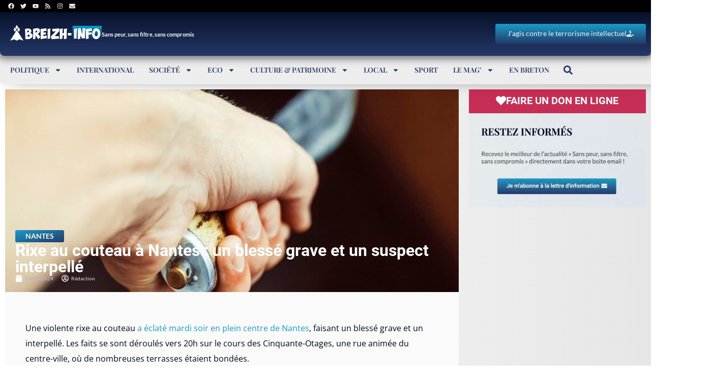

--- FILE ---
content_type: text/html; charset=UTF-8
request_url: https://www.breizh-info.com/2024/05/29/233587/rixe-au-couteau-a-nantes-un-blesse-grave-et-un-suspect-interpelle/
body_size: 58247
content:
<!DOCTYPE html>
<html lang="fr-FR">
<head>
	<meta charset="UTF-8">
	<meta name="viewport" content="width=device-width, initial-scale=1.0, viewport-fit=cover" />			<title>
			Rixe au couteau à Nantes : un blessé grave et un suspect interpellé		</title>
<style id="wpr-usedcss">img.emoji{display:inline!important;border:none!important;box-shadow:none!important;height:1em!important;width:1em!important;margin:0 .07em!important;vertical-align:-.1em!important;background:0 0!important;padding:0!important}:where(.wp-block-button__link){border-radius:9999px;box-shadow:none;padding:calc(.667em + 2px) calc(1.333em + 2px);text-decoration:none}:root :where(.wp-block-button .wp-block-button__link.is-style-outline),:root :where(.wp-block-button.is-style-outline>.wp-block-button__link){border:2px solid;padding:.667em 1.333em}:root :where(.wp-block-button .wp-block-button__link.is-style-outline:not(.has-text-color)),:root :where(.wp-block-button.is-style-outline>.wp-block-button__link:not(.has-text-color)){color:currentColor}:root :where(.wp-block-button .wp-block-button__link.is-style-outline:not(.has-background)),:root :where(.wp-block-button.is-style-outline>.wp-block-button__link:not(.has-background)){background-color:initial;background-image:none}:where(.wp-block-calendar table:not(.has-background) th){background:#ddd}:where(.wp-block-columns){margin-bottom:1.75em}:where(.wp-block-columns.has-background){padding:1.25em 2.375em}:where(.wp-block-post-comments input[type=submit]){border:none}:where(.wp-block-cover-image:not(.has-text-color)),:where(.wp-block-cover:not(.has-text-color)){color:#fff}:where(.wp-block-cover-image.is-light:not(.has-text-color)),:where(.wp-block-cover.is-light:not(.has-text-color)){color:#000}:root :where(.wp-block-cover h1:not(.has-text-color)),:root :where(.wp-block-cover h2:not(.has-text-color)),:root :where(.wp-block-cover h3:not(.has-text-color)),:root :where(.wp-block-cover h4:not(.has-text-color)),:root :where(.wp-block-cover h5:not(.has-text-color)),:root :where(.wp-block-cover h6:not(.has-text-color)),:root :where(.wp-block-cover p:not(.has-text-color)){color:inherit}:where(.wp-block-file){margin-bottom:1.5em}:where(.wp-block-file__button){border-radius:2em;display:inline-block;padding:.5em 1em}:where(.wp-block-file__button):is(a):active,:where(.wp-block-file__button):is(a):focus,:where(.wp-block-file__button):is(a):hover,:where(.wp-block-file__button):is(a):visited{box-shadow:none;color:#fff;opacity:.85;text-decoration:none}:where(.wp-block-group.wp-block-group-is-layout-constrained){position:relative}:root :where(.wp-block-image.is-style-rounded img,.wp-block-image .is-style-rounded img){border-radius:9999px}:where(.wp-block-latest-comments:not([style*=line-height] .wp-block-latest-comments__comment)){line-height:1.1}:where(.wp-block-latest-comments:not([style*=line-height] .wp-block-latest-comments__comment-excerpt p)){line-height:1.8}:root :where(.wp-block-latest-posts.is-grid){padding:0}:root :where(.wp-block-latest-posts.wp-block-latest-posts__list){padding-left:0}ul{box-sizing:border-box}:root :where(ul.has-background,ol.has-background){padding:1.25em 2.375em}:where(.wp-block-navigation.has-background .wp-block-navigation-item a:not(.wp-element-button)),:where(.wp-block-navigation.has-background .wp-block-navigation-submenu a:not(.wp-element-button)){padding:.5em 1em}:where(.wp-block-navigation .wp-block-navigation__submenu-container .wp-block-navigation-item a:not(.wp-element-button)),:where(.wp-block-navigation .wp-block-navigation__submenu-container .wp-block-navigation-submenu a:not(.wp-element-button)),:where(.wp-block-navigation .wp-block-navigation__submenu-container .wp-block-navigation-submenu button.wp-block-navigation-item__content),:where(.wp-block-navigation .wp-block-navigation__submenu-container .wp-block-pages-list__item button.wp-block-navigation-item__content){padding:.5em 1em}:root :where(p.has-background){padding:1.25em 2.375em}:where(p.has-text-color:not(.has-link-color)) a{color:inherit}:where(.wp-block-post-comments-form) input:not([type=submit]),:where(.wp-block-post-comments-form) textarea{border:1px solid #949494;font-family:inherit;font-size:1em}:where(.wp-block-post-comments-form) input:where(:not([type=submit]):not([type=checkbox])),:where(.wp-block-post-comments-form) textarea{padding:calc(.667em + 2px)}:where(.wp-block-post-excerpt){margin-bottom:var(--wp--style--block-gap);margin-top:var(--wp--style--block-gap)}:where(.wp-block-preformatted.has-background){padding:1.25em 2.375em}:where(.wp-block-search__button){border:1px solid #ccc;padding:6px 10px}:where(.wp-block-search__input){font-family:inherit;font-size:inherit;font-style:inherit;font-weight:inherit;letter-spacing:inherit;line-height:inherit;text-transform:inherit}:where(.wp-block-search__button-inside .wp-block-search__inside-wrapper){border:1px solid #949494;box-sizing:border-box;padding:4px}:where(.wp-block-search__button-inside .wp-block-search__inside-wrapper) .wp-block-search__input{border:none;border-radius:0;padding:0 4px}:where(.wp-block-search__button-inside .wp-block-search__inside-wrapper) .wp-block-search__input:focus{outline:0}:where(.wp-block-search__button-inside .wp-block-search__inside-wrapper) :where(.wp-block-search__button){padding:4px 8px}:root :where(.wp-block-separator.is-style-dots){height:auto;line-height:1;text-align:center}:root :where(.wp-block-separator.is-style-dots):before{color:currentColor;content:"···";font-family:serif;font-size:1.5em;letter-spacing:2em;padding-left:2em}:root :where(.wp-block-site-logo.is-style-rounded){border-radius:9999px}:root :where(.wp-block-site-title a){color:inherit}:where(.wp-block-social-links:not(.is-style-logos-only)) .wp-social-link{background-color:#f0f0f0;color:#444}:where(.wp-block-social-links:not(.is-style-logos-only)) .wp-social-link-amazon{background-color:#f90;color:#fff}:where(.wp-block-social-links:not(.is-style-logos-only)) .wp-social-link-bandcamp{background-color:#1ea0c3;color:#fff}:where(.wp-block-social-links:not(.is-style-logos-only)) .wp-social-link-behance{background-color:#0757fe;color:#fff}:where(.wp-block-social-links:not(.is-style-logos-only)) .wp-social-link-bluesky{background-color:#0a7aff;color:#fff}:where(.wp-block-social-links:not(.is-style-logos-only)) .wp-social-link-codepen{background-color:#1e1f26;color:#fff}:where(.wp-block-social-links:not(.is-style-logos-only)) .wp-social-link-deviantart{background-color:#02e49b;color:#fff}:where(.wp-block-social-links:not(.is-style-logos-only)) .wp-social-link-dribbble{background-color:#e94c89;color:#fff}:where(.wp-block-social-links:not(.is-style-logos-only)) .wp-social-link-dropbox{background-color:#4280ff;color:#fff}:where(.wp-block-social-links:not(.is-style-logos-only)) .wp-social-link-etsy{background-color:#f45800;color:#fff}:where(.wp-block-social-links:not(.is-style-logos-only)) .wp-social-link-facebook{background-color:#1778f2;color:#fff}:where(.wp-block-social-links:not(.is-style-logos-only)) .wp-social-link-fivehundredpx{background-color:#000;color:#fff}:where(.wp-block-social-links:not(.is-style-logos-only)) .wp-social-link-flickr{background-color:#0461dd;color:#fff}:where(.wp-block-social-links:not(.is-style-logos-only)) .wp-social-link-foursquare{background-color:#e65678;color:#fff}:where(.wp-block-social-links:not(.is-style-logos-only)) .wp-social-link-github{background-color:#24292d;color:#fff}:where(.wp-block-social-links:not(.is-style-logos-only)) .wp-social-link-goodreads{background-color:#eceadd;color:#382110}:where(.wp-block-social-links:not(.is-style-logos-only)) .wp-social-link-google{background-color:#ea4434;color:#fff}:where(.wp-block-social-links:not(.is-style-logos-only)) .wp-social-link-gravatar{background-color:#1d4fc4;color:#fff}:where(.wp-block-social-links:not(.is-style-logos-only)) .wp-social-link-instagram{background-color:#f00075;color:#fff}:where(.wp-block-social-links:not(.is-style-logos-only)) .wp-social-link-lastfm{background-color:#e21b24;color:#fff}:where(.wp-block-social-links:not(.is-style-logos-only)) .wp-social-link-linkedin{background-color:#0d66c2;color:#fff}:where(.wp-block-social-links:not(.is-style-logos-only)) .wp-social-link-mastodon{background-color:#3288d4;color:#fff}:where(.wp-block-social-links:not(.is-style-logos-only)) .wp-social-link-medium{background-color:#000;color:#fff}:where(.wp-block-social-links:not(.is-style-logos-only)) .wp-social-link-meetup{background-color:#f6405f;color:#fff}:where(.wp-block-social-links:not(.is-style-logos-only)) .wp-social-link-patreon{background-color:#000;color:#fff}:where(.wp-block-social-links:not(.is-style-logos-only)) .wp-social-link-pinterest{background-color:#e60122;color:#fff}:where(.wp-block-social-links:not(.is-style-logos-only)) .wp-social-link-pocket{background-color:#ef4155;color:#fff}:where(.wp-block-social-links:not(.is-style-logos-only)) .wp-social-link-reddit{background-color:#ff4500;color:#fff}:where(.wp-block-social-links:not(.is-style-logos-only)) .wp-social-link-skype{background-color:#0478d7;color:#fff}:where(.wp-block-social-links:not(.is-style-logos-only)) .wp-social-link-snapchat{background-color:#fefc00;color:#fff;stroke:#000}:where(.wp-block-social-links:not(.is-style-logos-only)) .wp-social-link-soundcloud{background-color:#ff5600;color:#fff}:where(.wp-block-social-links:not(.is-style-logos-only)) .wp-social-link-spotify{background-color:#1bd760;color:#fff}:where(.wp-block-social-links:not(.is-style-logos-only)) .wp-social-link-telegram{background-color:#2aabee;color:#fff}:where(.wp-block-social-links:not(.is-style-logos-only)) .wp-social-link-threads{background-color:#000;color:#fff}:where(.wp-block-social-links:not(.is-style-logos-only)) .wp-social-link-tiktok{background-color:#000;color:#fff}:where(.wp-block-social-links:not(.is-style-logos-only)) .wp-social-link-tumblr{background-color:#011835;color:#fff}:where(.wp-block-social-links:not(.is-style-logos-only)) .wp-social-link-twitch{background-color:#6440a4;color:#fff}:where(.wp-block-social-links:not(.is-style-logos-only)) .wp-social-link-twitter{background-color:#1da1f2;color:#fff}:where(.wp-block-social-links:not(.is-style-logos-only)) .wp-social-link-vimeo{background-color:#1eb7ea;color:#fff}:where(.wp-block-social-links:not(.is-style-logos-only)) .wp-social-link-vk{background-color:#4680c2;color:#fff}:where(.wp-block-social-links:not(.is-style-logos-only)) .wp-social-link-wordpress{background-color:#3499cd;color:#fff}:where(.wp-block-social-links:not(.is-style-logos-only)) .wp-social-link-whatsapp{background-color:#25d366;color:#fff}:where(.wp-block-social-links:not(.is-style-logos-only)) .wp-social-link-x{background-color:#000;color:#fff}:where(.wp-block-social-links:not(.is-style-logos-only)) .wp-social-link-yelp{background-color:#d32422;color:#fff}:where(.wp-block-social-links:not(.is-style-logos-only)) .wp-social-link-youtube{background-color:red;color:#fff}:where(.wp-block-social-links.is-style-logos-only) .wp-social-link{background:0 0}:where(.wp-block-social-links.is-style-logos-only) .wp-social-link svg{height:1.25em;width:1.25em}:where(.wp-block-social-links.is-style-logos-only) .wp-social-link-amazon{color:#f90}:where(.wp-block-social-links.is-style-logos-only) .wp-social-link-bandcamp{color:#1ea0c3}:where(.wp-block-social-links.is-style-logos-only) .wp-social-link-behance{color:#0757fe}:where(.wp-block-social-links.is-style-logos-only) .wp-social-link-bluesky{color:#0a7aff}:where(.wp-block-social-links.is-style-logos-only) .wp-social-link-codepen{color:#1e1f26}:where(.wp-block-social-links.is-style-logos-only) .wp-social-link-deviantart{color:#02e49b}:where(.wp-block-social-links.is-style-logos-only) .wp-social-link-dribbble{color:#e94c89}:where(.wp-block-social-links.is-style-logos-only) .wp-social-link-dropbox{color:#4280ff}:where(.wp-block-social-links.is-style-logos-only) .wp-social-link-etsy{color:#f45800}:where(.wp-block-social-links.is-style-logos-only) .wp-social-link-facebook{color:#1778f2}:where(.wp-block-social-links.is-style-logos-only) .wp-social-link-fivehundredpx{color:#000}:where(.wp-block-social-links.is-style-logos-only) .wp-social-link-flickr{color:#0461dd}:where(.wp-block-social-links.is-style-logos-only) .wp-social-link-foursquare{color:#e65678}:where(.wp-block-social-links.is-style-logos-only) .wp-social-link-github{color:#24292d}:where(.wp-block-social-links.is-style-logos-only) .wp-social-link-goodreads{color:#382110}:where(.wp-block-social-links.is-style-logos-only) .wp-social-link-google{color:#ea4434}:where(.wp-block-social-links.is-style-logos-only) .wp-social-link-gravatar{color:#1d4fc4}:where(.wp-block-social-links.is-style-logos-only) .wp-social-link-instagram{color:#f00075}:where(.wp-block-social-links.is-style-logos-only) .wp-social-link-lastfm{color:#e21b24}:where(.wp-block-social-links.is-style-logos-only) .wp-social-link-linkedin{color:#0d66c2}:where(.wp-block-social-links.is-style-logos-only) .wp-social-link-mastodon{color:#3288d4}:where(.wp-block-social-links.is-style-logos-only) .wp-social-link-medium{color:#000}:where(.wp-block-social-links.is-style-logos-only) .wp-social-link-meetup{color:#f6405f}:where(.wp-block-social-links.is-style-logos-only) .wp-social-link-patreon{color:#000}:where(.wp-block-social-links.is-style-logos-only) .wp-social-link-pinterest{color:#e60122}:where(.wp-block-social-links.is-style-logos-only) .wp-social-link-pocket{color:#ef4155}:where(.wp-block-social-links.is-style-logos-only) .wp-social-link-reddit{color:#ff4500}:where(.wp-block-social-links.is-style-logos-only) .wp-social-link-skype{color:#0478d7}:where(.wp-block-social-links.is-style-logos-only) .wp-social-link-snapchat{color:#fff;stroke:#000}:where(.wp-block-social-links.is-style-logos-only) .wp-social-link-soundcloud{color:#ff5600}:where(.wp-block-social-links.is-style-logos-only) .wp-social-link-spotify{color:#1bd760}:where(.wp-block-social-links.is-style-logos-only) .wp-social-link-telegram{color:#2aabee}:where(.wp-block-social-links.is-style-logos-only) .wp-social-link-threads{color:#000}:where(.wp-block-social-links.is-style-logos-only) .wp-social-link-tiktok{color:#000}:where(.wp-block-social-links.is-style-logos-only) .wp-social-link-tumblr{color:#011835}:where(.wp-block-social-links.is-style-logos-only) .wp-social-link-twitch{color:#6440a4}:where(.wp-block-social-links.is-style-logos-only) .wp-social-link-twitter{color:#1da1f2}:where(.wp-block-social-links.is-style-logos-only) .wp-social-link-vimeo{color:#1eb7ea}:where(.wp-block-social-links.is-style-logos-only) .wp-social-link-vk{color:#4680c2}:where(.wp-block-social-links.is-style-logos-only) .wp-social-link-whatsapp{color:#25d366}:where(.wp-block-social-links.is-style-logos-only) .wp-social-link-wordpress{color:#3499cd}:where(.wp-block-social-links.is-style-logos-only) .wp-social-link-x{color:#000}:where(.wp-block-social-links.is-style-logos-only) .wp-social-link-yelp{color:#d32422}:where(.wp-block-social-links.is-style-logos-only) .wp-social-link-youtube{color:red}:root :where(.wp-block-social-links .wp-social-link a){padding:.25em}:root :where(.wp-block-social-links.is-style-logos-only .wp-social-link a){padding:0}:root :where(.wp-block-social-links.is-style-pill-shape .wp-social-link a){padding-left:.66667em;padding-right:.66667em}:root :where(.wp-block-tag-cloud.is-style-outline){display:flex;flex-wrap:wrap;gap:1ch}:root :where(.wp-block-tag-cloud.is-style-outline a){border:1px solid;font-size:unset!important;margin-right:0;padding:1ch 2ch;text-decoration:none!important}:where(.wp-block-term-description){margin-bottom:var(--wp--style--block-gap);margin-top:var(--wp--style--block-gap)}:where(pre.wp-block-verse){font-family:inherit}:root{--wp--preset--font-size--normal:16px;--wp--preset--font-size--huge:42px}.screen-reader-text{border:0;clip:rect(1px,1px,1px,1px);clip-path:inset(50%);height:1px;margin:-1px;overflow:hidden;padding:0;position:absolute;width:1px;word-wrap:normal!important}html :where(.has-border-color){border-style:solid}html :where([style*=border-top-color]){border-top-style:solid}html :where([style*=border-right-color]){border-right-style:solid}html :where([style*=border-bottom-color]){border-bottom-style:solid}html :where([style*=border-left-color]){border-left-style:solid}html :where([style*=border-width]){border-style:solid}html :where([style*=border-top-width]){border-top-style:solid}html :where([style*=border-right-width]){border-right-style:solid}html :where([style*=border-bottom-width]){border-bottom-style:solid}html :where([style*=border-left-width]){border-left-style:solid}html :where(img[class*=wp-image-]){height:auto;max-width:100%}:where(figure){margin:0 0 1em}html :where(.is-position-sticky){--wp-admin--admin-bar--position-offset:var(--wp-admin--admin-bar--height,0px)}@media screen and (max-width:600px){html :where(.is-position-sticky){--wp-admin--admin-bar--position-offset:0px}}:root{--wp--preset--aspect-ratio--square:1;--wp--preset--aspect-ratio--4-3:4/3;--wp--preset--aspect-ratio--3-4:3/4;--wp--preset--aspect-ratio--3-2:3/2;--wp--preset--aspect-ratio--2-3:2/3;--wp--preset--aspect-ratio--16-9:16/9;--wp--preset--aspect-ratio--9-16:9/16;--wp--preset--color--black:#000000;--wp--preset--color--cyan-bluish-gray:#abb8c3;--wp--preset--color--white:#ffffff;--wp--preset--color--pale-pink:#f78da7;--wp--preset--color--vivid-red:#cf2e2e;--wp--preset--color--luminous-vivid-orange:#ff6900;--wp--preset--color--luminous-vivid-amber:#fcb900;--wp--preset--color--light-green-cyan:#7bdcb5;--wp--preset--color--vivid-green-cyan:#00d084;--wp--preset--color--pale-cyan-blue:#8ed1fc;--wp--preset--color--vivid-cyan-blue:#0693e3;--wp--preset--color--vivid-purple:#9b51e0;--wp--preset--gradient--vivid-cyan-blue-to-vivid-purple:linear-gradient(135deg,rgba(6, 147, 227, 1) 0%,rgb(155, 81, 224) 100%);--wp--preset--gradient--light-green-cyan-to-vivid-green-cyan:linear-gradient(135deg,rgb(122, 220, 180) 0%,rgb(0, 208, 130) 100%);--wp--preset--gradient--luminous-vivid-amber-to-luminous-vivid-orange:linear-gradient(135deg,rgba(252, 185, 0, 1) 0%,rgba(255, 105, 0, 1) 100%);--wp--preset--gradient--luminous-vivid-orange-to-vivid-red:linear-gradient(135deg,rgba(255, 105, 0, 1) 0%,rgb(207, 46, 46) 100%);--wp--preset--gradient--very-light-gray-to-cyan-bluish-gray:linear-gradient(135deg,rgb(238, 238, 238) 0%,rgb(169, 184, 195) 100%);--wp--preset--gradient--cool-to-warm-spectrum:linear-gradient(135deg,rgb(74, 234, 220) 0%,rgb(151, 120, 209) 20%,rgb(207, 42, 186) 40%,rgb(238, 44, 130) 60%,rgb(251, 105, 98) 80%,rgb(254, 248, 76) 100%);--wp--preset--gradient--blush-light-purple:linear-gradient(135deg,rgb(255, 206, 236) 0%,rgb(152, 150, 240) 100%);--wp--preset--gradient--blush-bordeaux:linear-gradient(135deg,rgb(254, 205, 165) 0%,rgb(254, 45, 45) 50%,rgb(107, 0, 62) 100%);--wp--preset--gradient--luminous-dusk:linear-gradient(135deg,rgb(255, 203, 112) 0%,rgb(199, 81, 192) 50%,rgb(65, 88, 208) 100%);--wp--preset--gradient--pale-ocean:linear-gradient(135deg,rgb(255, 245, 203) 0%,rgb(182, 227, 212) 50%,rgb(51, 167, 181) 100%);--wp--preset--gradient--electric-grass:linear-gradient(135deg,rgb(202, 248, 128) 0%,rgb(113, 206, 126) 100%);--wp--preset--gradient--midnight:linear-gradient(135deg,rgb(2, 3, 129) 0%,rgb(40, 116, 252) 100%);--wp--preset--font-size--small:13px;--wp--preset--font-size--medium:20px;--wp--preset--font-size--large:36px;--wp--preset--font-size--x-large:42px;--wp--preset--spacing--20:0.44rem;--wp--preset--spacing--30:0.67rem;--wp--preset--spacing--40:1rem;--wp--preset--spacing--50:1.5rem;--wp--preset--spacing--60:2.25rem;--wp--preset--spacing--70:3.38rem;--wp--preset--spacing--80:5.06rem;--wp--preset--shadow--natural:6px 6px 9px rgba(0, 0, 0, .2);--wp--preset--shadow--deep:12px 12px 50px rgba(0, 0, 0, .4);--wp--preset--shadow--sharp:6px 6px 0px rgba(0, 0, 0, .2);--wp--preset--shadow--outlined:6px 6px 0px -3px rgba(255, 255, 255, 1),6px 6px rgba(0, 0, 0, 1);--wp--preset--shadow--crisp:6px 6px 0px rgba(0, 0, 0, 1)}:where(.is-layout-flex){gap:.5em}:where(.is-layout-grid){gap:.5em}:where(.wp-block-post-template.is-layout-flex){gap:1.25em}:where(.wp-block-post-template.is-layout-grid){gap:1.25em}:where(.wp-block-columns.is-layout-flex){gap:2em}:where(.wp-block-columns.is-layout-grid){gap:2em}:root :where(.wp-block-pullquote){font-size:1.5em;line-height:1.6}body{color:#333;margin:0!important}.hide{display:none!important}:root{--color-primary:#1967be;--color-secondary:#7F8F94;--color-text:#FFFFFF;font-family:poppins!important}a{color:var(--color-primary)}.glassmorphism-blue{border-radius:8px!important;backdrop-filter:blur(30px);-webkit-backdrop-filter:blur(30px);border-style:solid;border-width:1px 0 0 1px;border-color:rgba(173,216,230,.2);box-shadow:inset .5px .5px 1px rgba(255,255,255,.5),inset -.5px -.5px 1px rgba(0,0,0,.5),0 0 50px rgba(100,149,237,.6);background:linear-gradient(145deg,rgba(173,216,230,.2),rgba(100,149,237,.1));transition:.3s}.hovereffect{transition:all .3s ease-in-out;box-shadow:0 4px 6px rgba(0,0,0,.1)}.boutoncache{display:none}.hovereffect:hover{transform:scale(1.05);box-shadow:0 8px 15px rgba(0,0,0,.15)}.hovereffect:hover .boutoncache{display:block!important}.favoris-message{position:fixed;top:45px;left:0;right:0;width:400px;margin-left:auto;margin-right:auto;background-image:linear-gradient(180deg,#1a9bc7 0,#243868 100%);color:#fff;padding:10px 20px;border-radius:5px;box-shadow:0 4px 6px rgba(50,50,93,.11),0 1px 3px rgba(0,0,0,.08);z-index:100000;visibility:hidden;opacity:0;transform:translateY(-100%);transition:transform .5s ease-out,opacity .3s ease,visibility .3s ease}.favoris-message-shown{visibility:visible;opacity:1;transform:translateY(0)}.elementor-hidden{display:none}.elementor-screen-only,.screen-reader-text{position:absolute;top:-10000em;width:1px;height:1px;margin:-1px;padding:0;overflow:hidden;clip:rect(0,0,0,0);border:0}.elementor *,.elementor :after,.elementor :before{box-sizing:border-box}.elementor a{box-shadow:none;text-decoration:none}.elementor img{height:auto;max-width:100%;border:none;border-radius:0;box-shadow:none}.elementor iframe,.elementor object,.elementor video{max-width:100%;width:100%;margin:0;line-height:1;border:none}.elementor .elementor-background-video-container{height:100%;width:100%;top:0;left:0;position:absolute;overflow:hidden;z-index:0;direction:ltr}.elementor .elementor-background-video-container{transition:opacity 1s;pointer-events:none}.elementor .elementor-background-video-container.elementor-loading{opacity:0}.elementor .elementor-background-video-embed{max-width:none}.elementor .elementor-background-video-embed,.elementor .elementor-background-video-hosted{position:absolute;top:50%;left:50%;transform:translate(-50%,-50%)}.elementor .elementor-background-slideshow{height:100%;width:100%;top:0;left:0;position:absolute}.elementor .elementor-background-slideshow{z-index:0}.elementor .elementor-background-slideshow__slide__image{width:100%;height:100%;background-position:50%;background-size:cover}.e-con-inner>.elementor-element.elementor-absolute,.e-con>.elementor-element.elementor-absolute,.elementor-widget-wrap>.elementor-element.elementor-absolute{position:absolute}.elementor-widget-wrap .elementor-element.elementor-widget__width-auto,.elementor-widget-wrap .elementor-element.elementor-widget__width-initial{max-width:100%}.elementor-element{--flex-direction:initial;--flex-wrap:initial;--justify-content:initial;--align-items:initial;--align-content:initial;--gap:initial;--flex-basis:initial;--flex-grow:initial;--flex-shrink:initial;--order:initial;--align-self:initial;flex-basis:var(--flex-basis);flex-grow:var(--flex-grow);flex-shrink:var(--flex-shrink);order:var(--order);align-self:var(--align-self)}.elementor-element.elementor-absolute{z-index:1}.elementor-element:where(.e-con-full,.elementor-widget){flex-direction:var(--flex-direction);flex-wrap:var(--flex-wrap);justify-content:var(--justify-content);align-items:var(--align-items);align-content:var(--align-content);gap:var(--gap)}.elementor-invisible{visibility:hidden}.elementor-align-center{text-align:center}.elementor-align-center .elementor-button{width:auto}.elementor-align-right{text-align:right}.elementor-align-right .elementor-button{width:auto}.elementor-align-left{text-align:left}.elementor-align-left .elementor-button{width:auto}.elementor-align-justify .elementor-button{width:100%}.elementor-ken-burns{transition-property:transform;transition-duration:10s;transition-timing-function:linear}.elementor-ken-burns--out{transform:scale(1.3)}.elementor-ken-burns--active{transition-duration:20s}.elementor-ken-burns--active.elementor-ken-burns--out{transform:scale(1)}.elementor-ken-burns--active.elementor-ken-burns--in{transform:scale(1.3)}@media (max-width:1180px){.elementor-widget-wrap .elementor-element.elementor-widget-tablet__width-initial{max-width:100%}.elementor-tablet-align-center{text-align:center}.elementor-tablet-align-center .elementor-button{width:auto}.elementor-tablet-align-left{text-align:left}.elementor-tablet-align-left .elementor-button{width:auto}.elementor-section .elementor-container{flex-wrap:wrap}}@media (max-width:767px){.elementor-mobile-align-center{text-align:center}.elementor-mobile-align-center .elementor-button{width:auto}.elementor-column{width:100%}}:root{--page-title-display:block}.elementor-page-title{display:var(--page-title-display)}.elementor-section{position:relative}.elementor-section .elementor-container{display:flex;margin-right:auto;margin-left:auto;position:relative}.elementor-section.elementor-section-stretched{position:relative;width:100%}.elementor-widget-wrap{position:relative;width:100%;flex-wrap:wrap;align-content:flex-start}.elementor:not(.elementor-bc-flex-widget) .elementor-widget-wrap{display:flex}.elementor-widget-wrap>.elementor-element{width:100%}.elementor-widget-wrap.e-swiper-container{width:calc(100% - (var(--e-column-margin-left,0px) + var(--e-column-margin-right,0px)))}.elementor-widget{position:relative}.elementor-widget:not(:last-child){margin-bottom:20px}.elementor-widget:not(:last-child).elementor-absolute,.elementor-widget:not(:last-child).elementor-widget__width-auto,.elementor-widget:not(:last-child).elementor-widget__width-initial{margin-bottom:0}.elementor-column{position:relative;min-height:1px;display:flex}.elementor-column-gap-default>.elementor-column>.elementor-element-populated{padding:10px}@media (min-width:768px){.elementor-column.elementor-col-100{width:100%}}ul.elementor-icon-list-items.elementor-inline-items{display:flex;flex-wrap:wrap}ul.elementor-icon-list-items.elementor-inline-items .elementor-inline-item{word-break:break-word}.elementor-grid{display:grid;grid-column-gap:var(--grid-column-gap);grid-row-gap:var(--grid-row-gap)}.elementor-grid .elementor-grid-item{min-width:0}.elementor-grid-0 .elementor-grid{display:inline-block;width:100%;word-spacing:var(--grid-column-gap);margin-bottom:calc(-1 * var(--grid-row-gap))}.elementor-grid-0 .elementor-grid .elementor-grid-item{display:inline-block;margin-bottom:var(--grid-row-gap);word-break:break-word}.elementor-grid-1 .elementor-grid{grid-template-columns:repeat(1,1fr)}.elementor-grid-5 .elementor-grid{grid-template-columns:repeat(5,1fr)}@media (min-width:1181px){#elementor-device-mode:after{content:"desktop"}}@media (min-width:-1){#elementor-device-mode:after{content:"widescreen"}}@media (max-width:-1){#elementor-device-mode:after{content:"laptop"}#elementor-device-mode:after{content:"tablet_extra"}}@media (max-width:1180px){.elementor-grid-tablet-1 .elementor-grid{grid-template-columns:repeat(1,1fr)}.elementor-grid-tablet-2 .elementor-grid{grid-template-columns:repeat(2,1fr)}#elementor-device-mode:after{content:"tablet"}}@media (max-width:-1){#elementor-device-mode:after{content:"mobile_extra"}}@media (prefers-reduced-motion:no-preference){html{scroll-behavior:smooth}}.e-con{--border-radius:0;--border-top-width:0px;--border-right-width:0px;--border-bottom-width:0px;--border-left-width:0px;--border-style:initial;--border-color:initial;--container-widget-width:100%;--container-widget-height:initial;--container-widget-flex-grow:0;--container-widget-align-self:initial;--content-width:min(100%,var(--container-max-width,1140px));--width:100%;--min-height:initial;--height:auto;--text-align:initial;--margin-top:0px;--margin-right:0px;--margin-bottom:0px;--margin-left:0px;--padding-top:var(--container-default-padding-top,10px);--padding-right:var(--container-default-padding-right,10px);--padding-bottom:var(--container-default-padding-bottom,10px);--padding-left:var(--container-default-padding-left,10px);--position:relative;--z-index:revert;--overflow:visible;--gap:var(--widgets-spacing,20px);--overlay-mix-blend-mode:initial;--overlay-opacity:1;--overlay-transition:0.3s;--e-con-grid-template-columns:repeat(3,1fr);--e-con-grid-template-rows:repeat(2,1fr);position:var(--position);width:var(--width);min-width:0;min-height:var(--min-height);height:var(--height);border-radius:var(--border-radius);z-index:var(--z-index);overflow:var(--overflow);transition:background var(--background-transition,.3s),border var(--border-transition,.3s),box-shadow var(--border-transition,.3s),transform var(--e-con-transform-transition-duration,.4s);--flex-wrap-mobile:wrap;margin-block-start:var(--margin-block-start);margin-inline-end:var(--margin-inline-end);margin-block-end:var(--margin-block-end);margin-inline-start:var(--margin-inline-start);padding-inline-start:var(--padding-inline-start);padding-inline-end:var(--padding-inline-end);--margin-block-start:var(--margin-top);--margin-block-end:var(--margin-bottom);--margin-inline-start:var(--margin-left);--margin-inline-end:var(--margin-right);--padding-inline-start:var(--padding-left);--padding-inline-end:var(--padding-right);--padding-block-start:var(--padding-top);--padding-block-end:var(--padding-bottom);--border-block-start-width:var(--border-top-width);--border-block-end-width:var(--border-bottom-width);--border-inline-start-width:var(--border-left-width);--border-inline-end-width:var(--border-right-width)}body.rtl .e-con{--padding-inline-start:var(--padding-right);--padding-inline-end:var(--padding-left);--margin-inline-start:var(--margin-right);--margin-inline-end:var(--margin-left);--border-inline-start-width:var(--border-right-width);--border-inline-end-width:var(--border-left-width)}.e-con.e-flex{--flex-direction:column;--flex-basis:auto;--flex-grow:0;--flex-shrink:1;flex:var(--flex-grow) var(--flex-shrink) var(--flex-basis)}.e-con-full,.e-con>.e-con-inner{text-align:var(--text-align);padding-block-start:var(--padding-block-start);padding-block-end:var(--padding-block-end)}.e-con-full.e-flex,.e-con.e-flex>.e-con-inner{flex-direction:var(--flex-direction)}.e-con,.e-con>.e-con-inner{display:var(--display)}.e-con-boxed.e-flex{flex-direction:column;flex-wrap:nowrap;justify-content:normal;align-items:normal;align-content:normal}.e-con-boxed{text-align:initial;gap:initial}.e-con.e-flex>.e-con-inner{flex-wrap:var(--flex-wrap);justify-content:var(--justify-content);align-items:var(--align-items);align-content:var(--align-content);flex-basis:auto;flex-grow:1;flex-shrink:1;align-self:auto}.e-con>.e-con-inner{gap:var(--gap);width:100%;max-width:var(--content-width);margin:0 auto;padding-inline-start:0;padding-inline-end:0;height:100%}:is(.elementor-section-wrap,[data-elementor-id])>.e-con{--margin-left:auto;--margin-right:auto;max-width:min(100%,var(--width))}.e-con .elementor-widget.elementor-widget{margin-block-end:0}.e-con:before,.e-con>.elementor-background-slideshow:before,.e-con>.elementor-motion-effects-container>.elementor-motion-effects-layer:before,:is(.e-con,.e-con>.e-con-inner)>.elementor-background-video-container:before{content:var(--background-overlay);display:block;position:absolute;mix-blend-mode:var(--overlay-mix-blend-mode);opacity:var(--overlay-opacity);transition:var(--overlay-transition,.3s);border-radius:var(--border-radius);border-style:var(--border-style);border-color:var(--border-color);border-block-start-width:var(--border-block-start-width);border-inline-end-width:var(--border-inline-end-width);border-block-end-width:var(--border-block-end-width);border-inline-start-width:var(--border-inline-start-width);top:calc(0px - var(--border-top-width));left:calc(0px - var(--border-left-width));width:max(100% + var(--border-left-width) + var(--border-right-width),100%);height:max(100% + var(--border-top-width) + var(--border-bottom-width),100%)}.e-con:before{transition:background var(--overlay-transition,.3s),border-radius var(--border-transition,.3s),opacity var(--overlay-transition,.3s)}.e-con>.elementor-background-slideshow,:is(.e-con,.e-con>.e-con-inner)>.elementor-background-video-container{border-radius:var(--border-radius);border-style:var(--border-style);border-color:var(--border-color);border-block-start-width:var(--border-block-start-width);border-inline-end-width:var(--border-inline-end-width);border-block-end-width:var(--border-block-end-width);border-inline-start-width:var(--border-inline-start-width);top:calc(0px - var(--border-top-width));left:calc(0px - var(--border-left-width));width:max(100% + var(--border-left-width) + var(--border-right-width),100%);height:max(100% + var(--border-top-width) + var(--border-bottom-width),100%)}:is(.e-con,.e-con>.e-con-inner)>.elementor-background-video-container:before{z-index:1}:is(.e-con,.e-con>.e-con-inner)>.elementor-background-slideshow:before{z-index:2}.e-con .elementor-widget{min-width:0}.e-con .elementor-widget.e-widget-swiper{width:100%}.e-con>.e-con-inner>.elementor-widget>.elementor-widget-container,.e-con>.elementor-widget>.elementor-widget-container{height:100%}.e-con.e-con>.e-con-inner>.elementor-widget,.elementor.elementor .e-con>.elementor-widget{max-width:100%}@media (max-width:767px){.elementor-grid-mobile-1 .elementor-grid{grid-template-columns:repeat(1,1fr)}#elementor-device-mode:after{content:"mobile"}:is(.e-con,.e-con>.e-con-inner)>.elementor-background-video-container.elementor-hidden-mobile{display:none}.e-con.e-flex{--width:100%;--flex-wrap:var(--flex-wrap-mobile)}.elementor .elementor-hidden-mobile{display:none}}.elementor-element .elementor-widget-container{transition:background .3s,border .3s,border-radius .3s,box-shadow .3s,transform var(--e-transform-transition-duration,.4s)}.elementor-heading-title{padding:0;margin:0;line-height:1}.elementor-button{display:inline-block;line-height:1;background-color:#69727d;font-size:15px;padding:12px 24px;border-radius:3px;color:#fff;fill:#fff;text-align:center;transition:all .3s}.elementor-button:focus,.elementor-button:hover,.elementor-button:visited{color:#fff}.elementor-button-content-wrapper{display:flex;justify-content:center;flex-direction:row;gap:5px}.elementor-button-icon svg{width:1em;height:auto}.elementor-button-icon .e-font-icon-svg{height:1em}.elementor-button-text{display:inline-block}.elementor-button span{text-decoration:inherit}.elementor-element.elementor-button-success .elementor-button{background-color:#5cb85c}.elementor-widget-button .elementor-button .elementor-button-success{background-color:#5cb85c}.elementor-icon{display:inline-block;line-height:1;transition:all .3s;color:#69727d;font-size:50px;text-align:center}.elementor-icon:hover{color:#69727d}.elementor-icon svg{width:1em;height:1em;position:relative;display:block}.elementor-icon svg:before{position:absolute;left:50%;transform:translateX(-50%)}.elementor-shape-rounded .elementor-icon{border-radius:10%}.elementor-shape-circle .elementor-icon{border-radius:50%}.animated{animation-duration:1.25s}.animated.animated-fast{animation-duration:.75s}.animated.reverse{animation-direction:reverse;animation-fill-mode:forwards}@media (prefers-reduced-motion:reduce){.animated{animation:none}}.elementor-post__thumbnail__link{transition:none}.elementor .elementor-element ul.elementor-icon-list-items,.elementor-edit-area .elementor-element ul.elementor-icon-list-items{padding:0}@media (min-width:768px) and (max-width:1180px){.elementor .elementor-hidden-tablet{display:none}}@media (min-width:1181px) and (max-width:99999px){.elementor .elementor-hidden-desktop{display:none}}.elementor-229172 .elementor-element.elementor-element-d459d8c:not(.elementor-motion-effects-element-type-background),.elementor-229172 .elementor-element.elementor-element-d459d8c>.elementor-motion-effects-container>.elementor-motion-effects-layer{background-image:url("https://www.breizh-info.com/wp-content/uploads/2023/11/agression-couteau.jpg")}.elementor-widget-heading .elementor-heading-title[class*=elementor-size-]>a{color:inherit;font-size:inherit;line-height:inherit}.elementor-widget-social-icons.elementor-grid-0 .elementor-widget-container{line-height:1;font-size:0}.elementor-widget-social-icons:not(.elementor-grid-0):not(.elementor-grid-tablet-0):not(.elementor-grid-mobile-0) .elementor-grid{display:inline-grid}.elementor-widget-social-icons .elementor-grid{grid-column-gap:var(--grid-column-gap,5px);grid-row-gap:var(--grid-row-gap,5px);grid-template-columns:var(--grid-template-columns);justify-content:var(--justify-content,center);justify-items:var(--justify-content,center)}.elementor-icon.elementor-social-icon{font-size:var(--icon-size,25px);line-height:var(--icon-size,25px);width:calc(var(--icon-size,25px) + 2 * var(--icon-padding,.5em));height:calc(var(--icon-size,25px) + 2 * var(--icon-padding,.5em))}.elementor-social-icon{--e-social-icon-icon-color:#fff;display:inline-flex;background-color:#69727d;align-items:center;justify-content:center;text-align:center;cursor:pointer}.elementor-social-icon svg{fill:var(--e-social-icon-icon-color)}.elementor-social-icon:last-child{margin:0}.elementor-social-icon:hover{opacity:.9;color:#fff}.elementor-social-icon-envelope{background-color:#ea4335}.elementor-social-icon-facebook{background-color:#3b5998}.elementor-social-icon-instagram{background-color:#262626}.elementor-social-icon-rss{background-color:#f26522}.elementor-social-icon-twitter{background-color:#1da1f2}.elementor-social-icon-youtube{background-color:#cd201f}.elementor-widget-image{text-align:center}.elementor-widget-image a{display:inline-block}.elementor-widget-image a img[src$=".svg"]{width:48px}.elementor-widget-image img{vertical-align:middle;display:inline-block}.elementor-item:after,.elementor-item:before{display:block;position:absolute;transition:.3s;transition-timing-function:cubic-bezier(.58,.3,.005,1)}.elementor-item:not(:hover):not(:focus):not(.elementor-item-active):not(.highlighted):after,.elementor-item:not(:hover):not(:focus):not(.elementor-item-active):not(.highlighted):before{opacity:0}.elementor-item.highlighted:after,.elementor-item.highlighted:before,.elementor-item:focus:after,.elementor-item:focus:before,.elementor-item:hover:after,.elementor-item:hover:before{transform:scale(1)}.e--pointer-overline .elementor-item:after,.e--pointer-overline .elementor-item:before{background-color:#3f444b;height:3px;left:0;width:100%;z-index:2}.e--pointer-overline .elementor-item:before{content:"";top:0}.e--pointer-background .elementor-item:after,.e--pointer-background .elementor-item:before{content:"";transition:.3s}.e--pointer-background .elementor-item:before{background:#3f444b;bottom:0;left:0;right:0;top:0;z-index:-1}.e--pointer-background .elementor-item.highlighted,.e--pointer-background .elementor-item:focus,.e--pointer-background .elementor-item:hover{color:#fff}.elementor-nav-menu--main .elementor-nav-menu a{transition:.4s}.elementor-nav-menu--main .elementor-nav-menu a,.elementor-nav-menu--main .elementor-nav-menu a.highlighted,.elementor-nav-menu--main .elementor-nav-menu a:focus,.elementor-nav-menu--main .elementor-nav-menu a:hover{padding:13px 20px}.elementor-nav-menu--main .elementor-nav-menu a.current{background:#1f2124;color:#fff}.elementor-nav-menu--main .elementor-nav-menu a.disabled{background:#3f444b;color:#88909b}.elementor-nav-menu--main .elementor-nav-menu ul{border-style:solid;border-width:0;padding:0;position:absolute;width:12em}.elementor-nav-menu--main .elementor-nav-menu span.scroll-down,.elementor-nav-menu--main .elementor-nav-menu span.scroll-up{background:#fff;display:none;height:20px;overflow:hidden;position:absolute;visibility:hidden}.elementor-nav-menu--main .elementor-nav-menu span.scroll-down-arrow,.elementor-nav-menu--main .elementor-nav-menu span.scroll-up-arrow{border:8px dashed transparent;border-bottom:8px solid #33373d;height:0;left:50%;margin-inline-start:-8px;overflow:hidden;position:absolute;top:-2px;width:0}.elementor-nav-menu--main .elementor-nav-menu span.scroll-down-arrow{border-color:#33373d transparent transparent;border-style:solid dashed dashed;top:6px}.elementor-nav-menu--main .elementor-nav-menu--dropdown .sub-arrow .e-font-icon-svg{transform:rotate(-90deg)}.elementor-nav-menu--main .elementor-nav-menu--dropdown .sub-arrow .e-font-icon-svg{fill:currentColor;height:1em;width:1em}.elementor-nav-menu--layout-horizontal{display:flex}.elementor-nav-menu--layout-horizontal .elementor-nav-menu{display:flex;flex-wrap:wrap}.elementor-nav-menu--layout-horizontal .elementor-nav-menu a{flex-grow:1;white-space:nowrap}.elementor-nav-menu--layout-horizontal .elementor-nav-menu>li{display:flex}.elementor-nav-menu--layout-horizontal .elementor-nav-menu>li ul,.elementor-nav-menu--layout-horizontal .elementor-nav-menu>li>.scroll-down{top:100%!important}.elementor-nav-menu--layout-horizontal .elementor-nav-menu>li:not(:first-child)>a{margin-inline-start:var(--e-nav-menu-horizontal-menu-item-margin)}.elementor-nav-menu--layout-horizontal .elementor-nav-menu>li:not(:first-child)>.scroll-down,.elementor-nav-menu--layout-horizontal .elementor-nav-menu>li:not(:first-child)>.scroll-up,.elementor-nav-menu--layout-horizontal .elementor-nav-menu>li:not(:first-child)>ul{left:var(--e-nav-menu-horizontal-menu-item-margin)!important}.elementor-nav-menu--layout-horizontal .elementor-nav-menu>li:not(:last-child)>a{margin-inline-end:var(--e-nav-menu-horizontal-menu-item-margin)}.elementor-nav-menu--layout-horizontal .elementor-nav-menu>li:not(:last-child):after{align-self:center;border-color:var(--e-nav-menu-divider-color,#000);border-left-style:var(--e-nav-menu-divider-style,solid);border-left-width:var(--e-nav-menu-divider-width,2px);content:var(--e-nav-menu-divider-content,none);height:var(--e-nav-menu-divider-height,35%)}.elementor-nav-menu__align-center .elementor-nav-menu{justify-content:center;margin-inline-end:auto;margin-inline-start:auto}.elementor-widget-nav-menu:not(.elementor-nav-menu--toggle) .elementor-menu-toggle{display:none}.elementor-widget-nav-menu .elementor-widget-container{display:flex;flex-direction:column}.elementor-nav-menu{position:relative;z-index:2}.elementor-nav-menu:after{clear:both;content:" ";display:block;font:0/0 serif;height:0;overflow:hidden;visibility:hidden}.elementor-nav-menu,.elementor-nav-menu li,.elementor-nav-menu ul{display:block;line-height:normal;list-style:none;margin:0;padding:0;-webkit-tap-highlight-color:transparent}.elementor-nav-menu ul{display:none}.elementor-nav-menu ul ul a,.elementor-nav-menu ul ul a:active,.elementor-nav-menu ul ul a:focus,.elementor-nav-menu ul ul a:hover{border-left:16px solid transparent}.elementor-nav-menu ul ul ul a,.elementor-nav-menu ul ul ul a:active,.elementor-nav-menu ul ul ul a:focus,.elementor-nav-menu ul ul ul a:hover{border-left:24px solid transparent}.elementor-nav-menu ul ul ul ul a,.elementor-nav-menu ul ul ul ul a:active,.elementor-nav-menu ul ul ul ul a:focus,.elementor-nav-menu ul ul ul ul a:hover{border-left:32px solid transparent}.elementor-nav-menu ul ul ul ul ul a,.elementor-nav-menu ul ul ul ul ul a:active,.elementor-nav-menu ul ul ul ul ul a:focus,.elementor-nav-menu ul ul ul ul ul a:hover{border-left:40px solid transparent}.elementor-nav-menu a,.elementor-nav-menu li{position:relative}.elementor-nav-menu li{border-width:0}.elementor-nav-menu a{align-items:center;display:flex}.elementor-nav-menu a,.elementor-nav-menu a:focus,.elementor-nav-menu a:hover{line-height:20px;padding:10px 20px}.elementor-nav-menu a.current{background:#1f2124;color:#fff}.elementor-nav-menu a.disabled{color:#88909b;cursor:not-allowed}.elementor-nav-menu .sub-arrow{align-items:center;display:flex;line-height:1;margin-block-end:-10px;margin-block-start:-10px;padding:10px;padding-inline-end:0}.elementor-nav-menu .sub-arrow .e-font-icon-svg{height:1em;width:1em}.elementor-nav-menu--dropdown .elementor-item.highlighted,.elementor-nav-menu--dropdown .elementor-item:focus,.elementor-nav-menu--dropdown .elementor-item:hover,.elementor-sub-item.highlighted,.elementor-sub-item:focus,.elementor-sub-item:hover{background-color:#3f444b;color:#fff}.elementor-menu-toggle{align-items:center;background-color:rgba(0,0,0,.05);border:0 solid;border-radius:3px;color:#33373d;cursor:pointer;display:flex;font-size:var(--nav-menu-icon-size,22px);justify-content:center;padding:.25em}.elementor-menu-toggle.elementor-active .elementor-menu-toggle__icon--open,.elementor-menu-toggle:not(.elementor-active) .elementor-menu-toggle__icon--close{display:none}.elementor-menu-toggle .e-font-icon-svg{fill:#33373d;height:1em;width:1em}.elementor-menu-toggle svg{height:auto;width:1em;fill:var(--nav-menu-icon-color,currentColor)}span.elementor-menu-toggle__icon--close,span.elementor-menu-toggle__icon--open{line-height:1}.elementor-nav-menu--dropdown{background-color:#fff;font-size:13px}.elementor-nav-menu--dropdown.elementor-nav-menu__container{margin-top:10px;overflow-x:hidden;overflow-y:auto;transform-origin:top;transition:max-height .3s,transform .3s}.elementor-nav-menu--dropdown.elementor-nav-menu__container .elementor-sub-item{font-size:.85em}.elementor-nav-menu--dropdown a{color:#33373d}.elementor-nav-menu--dropdown a.current{background:#1f2124;color:#fff}.elementor-nav-menu--dropdown a.disabled{color:#b3b3b3}ul.elementor-nav-menu--dropdown a,ul.elementor-nav-menu--dropdown a:focus,ul.elementor-nav-menu--dropdown a:hover{border-inline-start:8px solid transparent;text-shadow:none}.elementor-nav-menu--toggle{--menu-height:100vh}.elementor-nav-menu--toggle .elementor-menu-toggle:not(.elementor-active)+.elementor-nav-menu__container{max-height:0;overflow:hidden;transform:scaleY(0)}@media (max-width:1180px){.elementor-nav-menu--dropdown-tablet .elementor-nav-menu--main{display:none}}@media (min-width:1181px){.elementor-nav-menu--dropdown-tablet .elementor-menu-toggle,.elementor-nav-menu--dropdown-tablet .elementor-nav-menu--dropdown{display:none}.elementor-nav-menu--dropdown-tablet nav.elementor-nav-menu--dropdown.elementor-nav-menu__container{overflow-y:hidden}}.elementor-search-form{display:block;transition:.2s}.elementor-search-form .e-font-icon-svg-container{align-items:center;display:flex;height:100%;justify-content:center;width:100%}.elementor-search-form button,.elementor-search-form input[type=search]{-webkit-appearance:none;-moz-appearance:none;background:0 0;border:0;display:inline-block;font-size:15px;line-height:1;margin:0;min-width:0;padding:0;vertical-align:middle;white-space:normal}.elementor-search-form button:focus,.elementor-search-form input[type=search]:focus{color:inherit;outline:0}.elementor-search-form button{background-color:#69727d;border-radius:0;color:#fff;font-size:var(--e-search-form-submit-icon-size,16px)}.elementor-search-form__container{border:0 solid transparent;display:flex;min-height:50px;overflow:hidden;transition:.2s}.elementor-search-form__container:not(.elementor-search-form--full-screen){background:#f1f2f3}.elementor-search-form__input{color:#3f444b;flex-basis:100%;transition:color .2s}.elementor-search-form__input::-moz-placeholder{color:inherit;font-family:inherit;opacity:.6}.elementor-search-form__input::placeholder{color:inherit;font-family:inherit;opacity:.6}.elementor-search-form--skin-full_screen .elementor-search-form input[type=search].elementor-search-form__input{border:solid #fff;border-width:0 0 1px;color:#fff;font-size:50px;line-height:1.5;text-align:center}.elementor-search-form--skin-full_screen .elementor-search-form__toggle{color:var(--e-search-form-toggle-color,#33373d);cursor:pointer;display:inline-block;font-size:var(--e-search-form-toggle-size,33px);vertical-align:middle}.elementor-search-form--skin-full_screen .elementor-search-form__toggle .e-font-icon-svg-container{background-color:var(--e-search-form-toggle-background-color,rgba(0,0,0,.05));border-color:var(--e-search-form-toggle-color,#33373d);border-radius:var(--e-search-form-toggle-border-radius,3px);border-style:solid;border-width:var(--e-search-form-toggle-border-width,0);display:block;height:var(--e-search-form-toggle-size,33px);position:relative;transition:.2s;width:var(--e-search-form-toggle-size,33px)}.elementor-search-form--skin-full_screen .elementor-search-form__toggle .e-font-icon-svg-container svg,.elementor-search-form--skin-full_screen .elementor-search-form__toggle .e-font-icon-svg-container:before{left:50%;position:absolute;top:50%;transform:translate(-50%,-50%)}.elementor-search-form--skin-full_screen .elementor-search-form__toggle .e-font-icon-svg-container:before{font-size:var(--e-search-form-toggle-icon-size,.55em)}.elementor-search-form--skin-full_screen .elementor-search-form__toggle .e-font-icon-svg-container svg{fill:var(--e-search-form-toggle-color,#33373d);height:var(--e-search-form-toggle-icon-size,.55em);width:var(--e-search-form-toggle-icon-size,.55em)}.elementor-search-form--skin-full_screen .elementor-search-form__container{align-items:center;background-color:rgba(0,0,0,.8);bottom:0;height:100vh;left:0;padding:0 15%;position:fixed;right:0;top:0;transition:.3s;z-index:9998}.elementor-search-form--skin-full_screen .elementor-search-form__container:not(.elementor-search-form--full-screen){opacity:0;overflow:hidden;transform:scale(0)}.elementor-search-form--skin-full_screen .elementor-search-form__container:not(.elementor-search-form--full-screen) .dialog-lightbox-close-button{display:none}.elementor-widget .elementor-icon-list-items.elementor-inline-items{margin-right:-8px;margin-left:-8px}.elementor-widget .elementor-icon-list-items.elementor-inline-items .elementor-icon-list-item{margin-right:8px;margin-left:8px}.elementor-widget .elementor-icon-list-items.elementor-inline-items .elementor-icon-list-item:after{width:auto;left:auto;right:auto;position:relative;height:100%;border-top:0;border-bottom:0;border-right:0;border-left-width:1px;border-style:solid;right:-8px}.elementor-widget .elementor-icon-list-items{list-style-type:none;margin:0;padding:0}.elementor-widget .elementor-icon-list-item{margin:0;padding:0;position:relative}.elementor-widget .elementor-icon-list-item:after{position:absolute;bottom:0;width:100%}.elementor-widget .elementor-icon-list-item,.elementor-widget .elementor-icon-list-item a{display:flex;font-size:inherit;align-items:var(--icon-vertical-align,center)}.elementor-widget .elementor-icon-list-icon+.elementor-icon-list-text{align-self:center;padding-inline-start:5px}.elementor-widget .elementor-icon-list-icon{display:flex;position:relative;top:var(--icon-vertical-offset,initial)}.elementor-widget .elementor-icon-list-icon svg{width:var(--e-icon-list-icon-size,1em);height:var(--e-icon-list-icon-size,1em)}.elementor-widget.elementor-widget-icon-list .elementor-icon-list-icon{text-align:var(--e-icon-list-icon-align)}.elementor-widget.elementor-widget-icon-list .elementor-icon-list-icon svg{margin:var(--e-icon-list-icon-margin,0 calc(var(--e-icon-list-icon-size,1em) * .25) 0 0)}.elementor-widget.elementor-list-item-link-full_width a{width:100%}.elementor-widget.elementor-align-center .elementor-icon-list-item,.elementor-widget.elementor-align-center .elementor-icon-list-item a{justify-content:center}.elementor-widget.elementor-align-center .elementor-icon-list-item:after{margin:auto}.elementor-widget.elementor-align-center .elementor-inline-items{justify-content:center}.elementor-widget.elementor-align-left .elementor-icon-list-item,.elementor-widget.elementor-align-left .elementor-icon-list-item a{justify-content:flex-start;text-align:left}.elementor-widget.elementor-align-left .elementor-inline-items{justify-content:flex-start}.elementor-widget.elementor-align-right .elementor-icon-list-item,.elementor-widget.elementor-align-right .elementor-icon-list-item a{justify-content:flex-end;text-align:right}.elementor-widget.elementor-align-right .elementor-icon-list-items{justify-content:flex-end}.elementor-widget:not(.elementor-align-right) .elementor-icon-list-item:after{left:0}.elementor-widget:not(.elementor-align-left) .elementor-icon-list-item:after{right:0}@media (min-width:-1){.elementor-widget:not(.elementor-widescreen-align-right) .elementor-icon-list-item:after{left:0}.elementor-widget:not(.elementor-widescreen-align-left) .elementor-icon-list-item:after{right:0}}@media (max-width:1180px){.elementor-widget.elementor-tablet-align-center .elementor-icon-list-item,.elementor-widget.elementor-tablet-align-center .elementor-icon-list-item a{justify-content:center}.elementor-widget.elementor-tablet-align-center .elementor-icon-list-item:after{margin:auto}.elementor-widget.elementor-tablet-align-center .elementor-inline-items{justify-content:center}.elementor-widget.elementor-tablet-align-left .elementor-icon-list-item,.elementor-widget.elementor-tablet-align-left .elementor-icon-list-item a{justify-content:flex-start;text-align:left}.elementor-widget.elementor-tablet-align-left .elementor-inline-items{justify-content:flex-start}.elementor-widget:not(.elementor-tablet-align-right) .elementor-icon-list-item:after{left:0}.elementor-widget:not(.elementor-tablet-align-left) .elementor-icon-list-item:after{right:0}}@media (max-width:-1){.elementor-widget:not(.elementor-laptop-align-right) .elementor-icon-list-item:after{left:0}.elementor-widget:not(.elementor-laptop-align-left) .elementor-icon-list-item:after{right:0}.elementor-widget:not(.elementor-tablet_extra-align-right) .elementor-icon-list-item:after{left:0}.elementor-widget:not(.elementor-tablet_extra-align-left) .elementor-icon-list-item:after{right:0}.elementor-widget:not(.elementor-mobile_extra-align-right) .elementor-icon-list-item:after{left:0}.elementor-widget:not(.elementor-mobile_extra-align-left) .elementor-icon-list-item:after{right:0}}@media (max-width:767px){.elementor-widget.elementor-mobile-align-center .elementor-icon-list-item,.elementor-widget.elementor-mobile-align-center .elementor-icon-list-item a{justify-content:center}.elementor-widget.elementor-mobile-align-center .elementor-icon-list-item:after{margin:auto}.elementor-widget.elementor-mobile-align-center .elementor-inline-items{justify-content:center}.elementor-widget:not(.elementor-mobile-align-right) .elementor-icon-list-item:after{left:0}.elementor-widget:not(.elementor-mobile-align-left) .elementor-icon-list-item:after{right:0}}@keyframes fadeIn{from{opacity:0}to{opacity:1}}.fadeIn{animation-name:fadeIn}.elementor-post-info__terms-list{display:inline-block}.elementor-widget-post-info.elementor-align-center .elementor-icon-list-item:after{margin:initial}.elementor-icon-list-items .elementor-icon-list-item .elementor-icon-list-text{display:inline-block}.elementor-icon-list-items .elementor-icon-list-item .elementor-icon-list-text a,.elementor-icon-list-items .elementor-icon-list-item .elementor-icon-list-text span{display:inline}.elementor-widget-divider{--divider-border-style:none;--divider-border-width:1px;--divider-color:#0c0d0e;--divider-icon-size:20px;--divider-element-spacing:10px;--divider-pattern-height:24px;--divider-pattern-size:20px;--divider-pattern-url:none;--divider-pattern-repeat:repeat-x}.elementor-widget-divider .elementor-divider{display:flex}.elementor-widget-divider .elementor-icon{font-size:var(--divider-icon-size)}.elementor-widget-divider .elementor-divider-separator{display:flex;margin:0;direction:ltr}.elementor-widget-divider:not(.elementor-widget-divider--view-line_text):not(.elementor-widget-divider--view-line_icon) .elementor-divider-separator{border-block-start:var(--divider-border-width) var(--divider-border-style) var(--divider-color)}.e-con-inner>.elementor-widget-divider,.e-con>.elementor-widget-divider{width:var(--container-widget-width,100%);--flex-grow:var(--container-widget-flex-grow)}.elementor-share-buttons--color-official .elementor-share-btn:hover{filter:saturate(1.5) brightness(1.2)}.elementor-share-buttons--color-official.elementor-share-buttons--skin-gradient .elementor-share-btn_email{background-color:#ea4335}.elementor-share-buttons--color-official.elementor-share-buttons--skin-gradient .elementor-share-btn_print{background-color:#aaa}.elementor-share-buttons--color-official.elementor-share-buttons--skin-gradient .elementor-share-btn_facebook{background-color:#3b5998}.elementor-share-buttons--color-official.elementor-share-buttons--skin-gradient .elementor-share-btn_linkedin{background-color:#0077b5}.elementor-share-buttons--color-official.elementor-share-buttons--skin-gradient .elementor-share-btn_pinterest{background-color:#bd081c}.elementor-share-buttons--color-official.elementor-share-buttons--skin-gradient .elementor-share-btn_reddit{background-color:#ff4500}.elementor-share-buttons--color-official.elementor-share-buttons--skin-gradient .elementor-share-btn_tumblr{background-color:#35465c}.elementor-share-buttons--color-official.elementor-share-buttons--skin-gradient .elementor-share-btn_telegram{background-color:#2ca5e0}.elementor-share-buttons--color-official.elementor-share-buttons--skin-gradient .elementor-share-btn_twitter{background-color:#1da1f2}.elementor-share-buttons--color-official.elementor-share-buttons--skin-gradient .elementor-share-btn_vk{background-color:#45668e}.elementor-share-buttons--color-official.elementor-share-buttons--skin-gradient .elementor-share-btn_whatsapp{background-color:#25d366}.elementor-share-buttons--color-official.elementor-share-buttons--skin-gradient .elementor-share-btn_xing{background-color:#026466}.elementor-share-buttons--skin-gradient.elementor-share-buttons--view-icon .elementor-share-btn__icon{background-image:linear-gradient(90deg,rgba(0,0,0,.12),transparent)}.elementor-share-buttons--skin-gradient .elementor-share-btn{background-color:var(--e-share-buttons-primary-color,#ea4335)}.elementor-share-buttons--skin-gradient .elementor-share-btn__icon{color:var(--e-share-buttons-secondary-color,#fff)}.elementor-share-buttons--skin-gradient .elementor-share-btn__icon svg{fill:var(--e-share-buttons-secondary-color,#fff)}.elementor-share-buttons--view-icon .elementor-share-btn{justify-content:center}.elementor-share-buttons--view-icon .elementor-share-btn__icon{flex-grow:1;justify-content:center}.elementor-share-btn{align-items:center;cursor:pointer;display:flex;font-size:10px;height:4.5em;justify-content:flex-start;overflow:hidden;transition-duration:.2s;transition-property:filter,background-color,border-color}.elementor-share-btn__icon{transition-duration:.2s;transition-property:color,background-color}.elementor-share-btn__icon{align-items:center;align-self:stretch;display:flex;justify-content:center;position:relative;width:4.5em}.elementor-share-btn__icon svg{height:var(--e-share-buttons-icon-size,1.7em);width:var(--e-share-buttons-icon-size,1.7em)}.elementor-widget-share-buttons{text-align:var(--alignment,inherit);-moz-text-align-last:var(--alignment,inherit);text-align-last:var(--alignment,inherit)}.elementor-widget-share-buttons.elementor-grid-0 .elementor-widget-container{font-size:0}.elementor-widget-loop-grid{scroll-margin-top:var(--auto-scroll-offset,initial)}.elementor-widget-loop-grid .elementor-grid{grid-column-gap:var(--grid-column-gap,30px);grid-row-gap:var(--grid-row-gap,30px)}.elementor-widget-loop-grid.e-loading-overlay{animation:1s infinite alternate loadingOpacityAnimation}.elementor-widget-loop-grid>.elementor-widget-container>.elementor-button-wrapper{margin-top:var(--load-more—spacing,30px)}.elementor-widget-loop-grid>.elementor-widget-container>.elementor-button-wrapper .elementor-button{cursor:pointer;position:relative}.elementor-loop-container:not(.elementor-posts-masonry){align-items:stretch}@keyframes loadingOpacityAnimation{0%,to{opacity:1}50%{opacity:.6}}.elementor-widget-loop-carousel .elementor-loop-container>.swiper-wrapper>.swiper-slide-active.elementor-edit-area-active{overflow:initial}.elementor-widget-loop-carousel .swiper-container:not(.swiper-container-initialized)>.swiper-wrapper,.elementor-widget-loop-carousel .swiper:not(.swiper-initialized)>.swiper-wrapper{gap:var(--swiper-slides-gap);overflow:hidden}.elementor-widget-loop-carousel .swiper-container:not(.swiper-container-initialized)>.swiper-wrapper>.swiper--slide,.elementor-widget-loop-carousel .swiper:not(.swiper-initialized)>.swiper-wrapper>.swiper--slide{--number-of-gaps:max(calc(var(--swiper-slides-to-display) - 1),0);--gaps-width-total:calc(var(--number-of-gaps) * var(--swiper-slides-gap));max-width:calc((100% - var(--gaps-width-total))/ var(--swiper-slides-to-display,1))}.elementor-widget-loop-carousel .swiper-wrapper .swiper-slide a.e-con{display:var(--display)}.elementor-widget-loop-carousel.elementor-element :is(.swiper,.swiper-container)~.elementor-swiper-button-next{right:calc(var(--arrow-next-right-align) + var(--arrow-next-right-position));top:calc(var(--arrow-next-top-align) + var(--arrow-next-top-position) - var(--arrow-next-caption-spacing));transform:translate(var(--arrow-next-translate-x),var(--arrow-next-translate-y))}.elementor-widget-loop-carousel.elementor-element :is(.swiper,.swiper-container)~.elementor-swiper-button-prev{left:calc(var(--arrow-prev-left-align) + var(--arrow-prev-left-position));top:calc(var(--arrow-prev-top-align) + var(--arrow-prev-top-position) - var(--arrow-prev-caption-spacing));transform:translate(var(--arrow-prev-translate-x),var(--arrow-prev-translate-y))}.elementor-widget-loop-carousel .swiper-container-horizontal~.swiper-pagination-progressbar,.elementor-widget-loop-carousel .swiper-horizontal~.swiper-pagination-progressbar{height:var(--swiper-pagination-size)}.elementor-widget-loop-carousel .swiper-pagination-progressbar .swiper-pagination-progressbar-fill{background:var(--progressbar-normal-color,#000)}.elementor-widget-loop-carousel .swiper-pagination-progressbar .swiper-pagination-progressbar-fill:hover{background:var(--progressbar-hover-color,#000)}.elementor-widget-loop-carousel .swiper-pagination-fraction{color:var(--fraction-color,#000)}.elementor-widget-loop-carousel .swiper-pagination-bullet{background:var(--dots-normal-color,#000);height:var(--swiper-pagination-size);width:var(--swiper-pagination-size)}.elementor-widget-loop-carousel .swiper-pagination-bullet:hover{background:var(--dots-hover-color,#000);opacity:1}.elementor-widget-loop-carousel .swiper-horizontal>.swiper-pagination-bullets,.elementor-widget-loop-carousel .swiper-pagination,.elementor-widget-loop-carousel .swiper-pagination-bullets.swiper-pagination-horizontal,.elementor-widget-loop-carousel .swiper-pagination-custom,.elementor-widget-loop-carousel .swiper-pagination-fraction{font-size:var(--swiper-pagination-size);line-height:var(--swiper-pagination-size)}.elementor-widget-loop-carousel.elementor-pagination-position-outside>.elementor-widget-container>.swiper-container{padding-bottom:var(--swiper-padding-bottom)}.elementor-widget-loop-carousel.elementor-pagination-position-outside>.elementor-widget-container>.swiper-container .elementor-background-slideshow{padding-bottom:0}.elementor-widget-loop-carousel.elementor-pagination-position-outside>.elementor-widget-container .swiper-pagination-bullet{vertical-align:top}.elementor-widget-loop-carousel .swiper-pagination-bullets{height:-moz-max-content;height:max-content;left:calc(var(--dots-horizontal-position) + var(--dots-horizontal-offset));top:calc(var(--dots-vertical-position) + var(--dots-vertical-offset));transform:translate(calc(var(--dots-horizontal-transform) * var(--horizontal-transform-modifier)),var(--dots-vertical-transform));width:-moz-max-content;width:max-content;z-index:3}.elementor-widget-loop-carousel .swiper-pagination-fraction{height:-moz-max-content;height:max-content;left:calc(var(--fraction-horizontal-position) + var(--fraction-horizontal-offset));top:calc(var(--fraction-vertical-position) + var(--fraction-vertical-offset));transform:translate(calc(var(--fraction-horizontal-transform) * var(--horizontal-transform-modifier)),var(--fraction-vertical-transform));width:-moz-max-content;width:max-content;z-index:3}.e-loop-item *{word-break:break-word}[class*=elementor-widget-loop] .elementor-page-title{display:initial}:root{--swiper-theme-color:#007aff}.swiper{margin-left:auto;margin-right:auto;position:relative;overflow:hidden;list-style:none;padding:0;z-index:1}.swiper-vertical>.swiper-wrapper{flex-direction:column}.swiper-wrapper{position:relative;width:100%;height:100%;z-index:1;display:flex;transition-property:transform;box-sizing:content-box}.swiper-android .swiper-slide,.swiper-wrapper{transform:translate3d(0,0,0)}.swiper-pointer-events{touch-action:pan-y}.swiper-pointer-events.swiper-vertical{touch-action:pan-x}.swiper-slide{flex-shrink:0;width:100%;height:100%;position:relative;transition-property:transform}.swiper-slide-invisible-blank{visibility:hidden}.swiper-autoheight,.swiper-autoheight .swiper-slide{height:auto}.swiper-autoheight .swiper-wrapper{align-items:flex-start;transition-property:transform,height}.swiper-backface-hidden .swiper-slide{transform:translateZ(0);-webkit-backface-visibility:hidden;backface-visibility:hidden}.swiper-3d,.swiper-3d.swiper-css-mode .swiper-wrapper{perspective:1200px}.swiper-3d .swiper-cube-shadow,.swiper-3d .swiper-slide,.swiper-3d .swiper-slide-shadow,.swiper-3d .swiper-slide-shadow-bottom,.swiper-3d .swiper-slide-shadow-left,.swiper-3d .swiper-slide-shadow-right,.swiper-3d .swiper-slide-shadow-top,.swiper-3d .swiper-wrapper{transform-style:preserve-3d}.swiper-3d .swiper-slide-shadow,.swiper-3d .swiper-slide-shadow-bottom,.swiper-3d .swiper-slide-shadow-left,.swiper-3d .swiper-slide-shadow-right,.swiper-3d .swiper-slide-shadow-top{position:absolute;left:0;top:0;width:100%;height:100%;pointer-events:none;z-index:10}.swiper-3d .swiper-slide-shadow{background:rgba(0,0,0,.15)}.swiper-3d .swiper-slide-shadow-left{background-image:linear-gradient(to left,rgba(0,0,0,.5),rgba(0,0,0,0))}.swiper-3d .swiper-slide-shadow-right{background-image:linear-gradient(to right,rgba(0,0,0,.5),rgba(0,0,0,0))}.swiper-3d .swiper-slide-shadow-top{background-image:linear-gradient(to top,rgba(0,0,0,.5),rgba(0,0,0,0))}.swiper-3d .swiper-slide-shadow-bottom{background-image:linear-gradient(to bottom,rgba(0,0,0,.5),rgba(0,0,0,0))}.swiper-css-mode>.swiper-wrapper{overflow:auto;scrollbar-width:none;-ms-overflow-style:none}.swiper-css-mode>.swiper-wrapper::-webkit-scrollbar{display:none}.swiper-css-mode>.swiper-wrapper>.swiper-slide{scroll-snap-align:start start}.swiper-horizontal.swiper-css-mode>.swiper-wrapper{scroll-snap-type:x mandatory}.swiper-vertical.swiper-css-mode>.swiper-wrapper{scroll-snap-type:y mandatory}.swiper-centered>.swiper-wrapper::before{content:'';flex-shrink:0;order:9999}.swiper-centered.swiper-horizontal>.swiper-wrapper>.swiper-slide:first-child{margin-inline-start:var(--swiper-centered-offset-before)}.swiper-centered.swiper-horizontal>.swiper-wrapper::before{height:100%;min-height:1px;width:var(--swiper-centered-offset-after)}.swiper-centered.swiper-vertical>.swiper-wrapper>.swiper-slide:first-child{margin-block-start:var(--swiper-centered-offset-before)}.swiper-centered.swiper-vertical>.swiper-wrapper::before{width:100%;min-width:1px;height:var(--swiper-centered-offset-after)}.swiper-centered>.swiper-wrapper>.swiper-slide{scroll-snap-align:center center}.swiper-virtual .swiper-slide{-webkit-backface-visibility:hidden;transform:translateZ(0)}.swiper-virtual.swiper-css-mode .swiper-wrapper::after{content:'';position:absolute;left:0;top:0;pointer-events:none}.swiper-virtual.swiper-css-mode.swiper-horizontal .swiper-wrapper::after{height:1px;width:var(--swiper-virtual-size)}.swiper-virtual.swiper-css-mode.swiper-vertical .swiper-wrapper::after{width:1px;height:var(--swiper-virtual-size)}:root{--swiper-navigation-size:44px}.swiper-button-next,.swiper-button-prev{position:absolute;top:50%;width:calc(var(--swiper-navigation-size)/ 44 * 27);height:var(--swiper-navigation-size);margin-top:calc(0px - (var(--swiper-navigation-size)/ 2));z-index:10;cursor:pointer;display:flex;align-items:center;justify-content:center;color:var(--swiper-navigation-color,var(--swiper-theme-color))}.swiper-button-next.swiper-button-disabled,.swiper-button-prev.swiper-button-disabled{opacity:.35;cursor:auto;pointer-events:none}.swiper-button-next.swiper-button-hidden,.swiper-button-prev.swiper-button-hidden{opacity:0;cursor:auto;pointer-events:none}.swiper-navigation-disabled .swiper-button-next,.swiper-navigation-disabled .swiper-button-prev{display:none!important}.swiper-button-next:after,.swiper-button-prev:after{font-family:swiper-icons;font-size:var(--swiper-navigation-size);text-transform:none!important;letter-spacing:0;font-variant:initial;line-height:1}.swiper-button-prev,.swiper-rtl .swiper-button-next{left:10px;right:auto}.swiper-button-prev:after,.swiper-rtl .swiper-button-next:after{content:'prev'}.swiper-button-next,.swiper-rtl .swiper-button-prev{right:10px;left:auto}.swiper-button-next:after,.swiper-rtl .swiper-button-prev:after{content:'next'}.swiper-button-lock{display:none}.swiper-pagination{position:absolute;text-align:center;transition:.3s opacity;transform:translate3d(0,0,0);z-index:10}.swiper-pagination.swiper-pagination-hidden{opacity:0}.swiper-pagination-disabled>.swiper-pagination,.swiper-pagination.swiper-pagination-disabled{display:none!important}.swiper-horizontal>.swiper-pagination-bullets,.swiper-pagination-bullets.swiper-pagination-horizontal,.swiper-pagination-custom,.swiper-pagination-fraction{bottom:10px;left:0;width:100%}.swiper-pagination-bullets-dynamic{overflow:hidden;font-size:0}.swiper-pagination-bullets-dynamic .swiper-pagination-bullet{transform:scale(.33);position:relative}.swiper-pagination-bullets-dynamic .swiper-pagination-bullet-active{transform:scale(1)}.swiper-pagination-bullets-dynamic .swiper-pagination-bullet-active-main{transform:scale(1)}.swiper-pagination-bullets-dynamic .swiper-pagination-bullet-active-prev{transform:scale(.66)}.swiper-pagination-bullets-dynamic .swiper-pagination-bullet-active-prev-prev{transform:scale(.33)}.swiper-pagination-bullets-dynamic .swiper-pagination-bullet-active-next{transform:scale(.66)}.swiper-pagination-bullets-dynamic .swiper-pagination-bullet-active-next-next{transform:scale(.33)}.swiper-pagination-bullet{width:var(--swiper-pagination-bullet-width,var(--swiper-pagination-bullet-size,8px));height:var(--swiper-pagination-bullet-height,var(--swiper-pagination-bullet-size,8px));display:inline-block;border-radius:50%;background:var(--swiper-pagination-bullet-inactive-color,#000);opacity:var(--swiper-pagination-bullet-inactive-opacity,.2)}button.swiper-pagination-bullet{border:none;margin:0;padding:0;box-shadow:none;-webkit-appearance:none;appearance:none}.swiper-pagination-clickable .swiper-pagination-bullet{cursor:pointer}.swiper-pagination-bullet:only-child{display:none!important}.swiper-pagination-bullet-active{opacity:var(--swiper-pagination-bullet-opacity,1);background:var(--swiper-pagination-color,var(--swiper-theme-color))}.swiper-pagination-vertical.swiper-pagination-bullets,.swiper-vertical>.swiper-pagination-bullets{right:10px;top:50%;transform:translate3d(0,-50%,0)}.swiper-pagination-vertical.swiper-pagination-bullets .swiper-pagination-bullet,.swiper-vertical>.swiper-pagination-bullets .swiper-pagination-bullet{margin:var(--swiper-pagination-bullet-vertical-gap,6px) 0;display:block}.swiper-pagination-vertical.swiper-pagination-bullets.swiper-pagination-bullets-dynamic,.swiper-vertical>.swiper-pagination-bullets.swiper-pagination-bullets-dynamic{top:50%;transform:translateY(-50%);width:8px}.swiper-pagination-vertical.swiper-pagination-bullets.swiper-pagination-bullets-dynamic .swiper-pagination-bullet,.swiper-vertical>.swiper-pagination-bullets.swiper-pagination-bullets-dynamic .swiper-pagination-bullet{display:inline-block;transition:.2s transform,.2s top}.swiper-horizontal>.swiper-pagination-bullets .swiper-pagination-bullet,.swiper-pagination-horizontal.swiper-pagination-bullets .swiper-pagination-bullet{margin:0 var(--swiper-pagination-bullet-horizontal-gap,4px)}.swiper-horizontal>.swiper-pagination-bullets.swiper-pagination-bullets-dynamic,.swiper-pagination-horizontal.swiper-pagination-bullets.swiper-pagination-bullets-dynamic{left:50%;transform:translateX(-50%);white-space:nowrap}.swiper-horizontal>.swiper-pagination-bullets.swiper-pagination-bullets-dynamic .swiper-pagination-bullet,.swiper-pagination-horizontal.swiper-pagination-bullets.swiper-pagination-bullets-dynamic .swiper-pagination-bullet{transition:.2s transform,.2s left}.swiper-horizontal.swiper-rtl>.swiper-pagination-bullets-dynamic .swiper-pagination-bullet{transition:.2s transform,.2s right}.swiper-pagination-progressbar{background:rgba(0,0,0,.25);position:absolute}.swiper-pagination-progressbar .swiper-pagination-progressbar-fill{background:var(--swiper-pagination-color,var(--swiper-theme-color));position:absolute;left:0;top:0;width:100%;height:100%;transform:scale(0);transform-origin:left top}.swiper-rtl .swiper-pagination-progressbar .swiper-pagination-progressbar-fill{transform-origin:right top}.swiper-horizontal>.swiper-pagination-progressbar,.swiper-pagination-progressbar.swiper-pagination-horizontal,.swiper-pagination-progressbar.swiper-pagination-vertical.swiper-pagination-progressbar-opposite,.swiper-vertical>.swiper-pagination-progressbar.swiper-pagination-progressbar-opposite{width:100%;height:4px;left:0;top:0}.swiper-horizontal>.swiper-pagination-progressbar.swiper-pagination-progressbar-opposite,.swiper-pagination-progressbar.swiper-pagination-horizontal.swiper-pagination-progressbar-opposite,.swiper-pagination-progressbar.swiper-pagination-vertical,.swiper-vertical>.swiper-pagination-progressbar{width:4px;height:100%;left:0;top:0}.swiper-pagination-lock{display:none}.swiper-scrollbar{border-radius:10px;position:relative;-ms-touch-action:none;background:rgba(0,0,0,.1)}.swiper-scrollbar-disabled>.swiper-scrollbar,.swiper-scrollbar.swiper-scrollbar-disabled{display:none!important}.swiper-horizontal>.swiper-scrollbar,.swiper-scrollbar.swiper-scrollbar-horizontal{position:absolute;left:1%;bottom:3px;z-index:50;height:5px;width:98%}.swiper-scrollbar.swiper-scrollbar-vertical,.swiper-vertical>.swiper-scrollbar{position:absolute;right:3px;top:1%;z-index:50;width:5px;height:98%}.swiper-scrollbar-drag{height:100%;width:100%;position:relative;background:rgba(0,0,0,.5);border-radius:10px;left:0;top:0}.swiper-scrollbar-cursor-drag{cursor:move}.swiper-scrollbar-lock{display:none}.swiper-zoom-container{width:100%;height:100%;display:flex;justify-content:center;align-items:center;text-align:center}.swiper-zoom-container>canvas,.swiper-zoom-container>img,.swiper-zoom-container>svg{max-width:100%;max-height:100%;object-fit:contain}.swiper-slide-zoomed{cursor:move}.swiper-lazy-preloader{width:42px;height:42px;position:absolute;left:50%;top:50%;margin-left:-21px;margin-top:-21px;z-index:10;transform-origin:50%;box-sizing:border-box;border:4px solid var(--swiper-preloader-color,var(--swiper-theme-color));border-radius:50%;border-top-color:transparent}.swiper-watch-progress .swiper-slide-visible .swiper-lazy-preloader,.swiper:not(.swiper-watch-progress) .swiper-lazy-preloader{animation:1s linear infinite swiper-preloader-spin}.swiper-lazy-preloader-white{--swiper-preloader-color:#fff}.swiper-lazy-preloader-black{--swiper-preloader-color:#000}@keyframes swiper-preloader-spin{0%{transform:rotate(0)}100%{transform:rotate(360deg)}}.swiper .swiper-notification{position:absolute;left:0;top:0;pointer-events:none;opacity:0;z-index:-1000}.swiper-free-mode>.swiper-wrapper{transition-timing-function:ease-out;margin:0 auto}.swiper-grid>.swiper-wrapper{flex-wrap:wrap}.swiper-grid-column>.swiper-wrapper{flex-wrap:wrap;flex-direction:column}.swiper-fade.swiper-free-mode .swiper-slide{transition-timing-function:ease-out}.swiper-fade .swiper-slide{pointer-events:none;transition-property:opacity}.swiper-fade .swiper-slide .swiper-slide{pointer-events:none}.swiper-fade .swiper-slide-active,.swiper-fade .swiper-slide-active .swiper-slide-active{pointer-events:auto}.swiper-cube{overflow:visible}.swiper-cube .swiper-slide{pointer-events:none;-webkit-backface-visibility:hidden;backface-visibility:hidden;z-index:1;visibility:hidden;transform-origin:0 0;width:100%;height:100%}.swiper-cube .swiper-slide .swiper-slide{pointer-events:none}.swiper-cube.swiper-rtl .swiper-slide{transform-origin:100% 0}.swiper-cube .swiper-slide-active,.swiper-cube .swiper-slide-active .swiper-slide-active{pointer-events:auto}.swiper-cube .swiper-slide-active,.swiper-cube .swiper-slide-next,.swiper-cube .swiper-slide-next+.swiper-slide,.swiper-cube .swiper-slide-prev{pointer-events:auto;visibility:visible}.swiper-cube .swiper-slide-shadow-bottom,.swiper-cube .swiper-slide-shadow-left,.swiper-cube .swiper-slide-shadow-right,.swiper-cube .swiper-slide-shadow-top{z-index:0;-webkit-backface-visibility:hidden;backface-visibility:hidden}.swiper-cube .swiper-cube-shadow{position:absolute;left:0;bottom:0;width:100%;height:100%;opacity:.6;z-index:0}.swiper-cube .swiper-cube-shadow:before{content:'';background:#000;position:absolute;left:0;top:0;bottom:0;right:0;filter:blur(50px)}.swiper-flip{overflow:visible}.swiper-flip .swiper-slide{pointer-events:none;-webkit-backface-visibility:hidden;backface-visibility:hidden;z-index:1}.swiper-flip .swiper-slide .swiper-slide{pointer-events:none}.swiper-flip .swiper-slide-active,.swiper-flip .swiper-slide-active .swiper-slide-active{pointer-events:auto}.swiper-flip .swiper-slide-shadow-bottom,.swiper-flip .swiper-slide-shadow-left,.swiper-flip .swiper-slide-shadow-right,.swiper-flip .swiper-slide-shadow-top{z-index:0;-webkit-backface-visibility:hidden;backface-visibility:hidden}.swiper-creative .swiper-slide{-webkit-backface-visibility:hidden;backface-visibility:hidden;overflow:hidden;transition-property:transform,opacity,height}.swiper-cards{overflow:visible}.swiper-cards .swiper-slide{transform-origin:center bottom;-webkit-backface-visibility:hidden;backface-visibility:hidden;overflow:hidden}.elementor-element,.elementor-lightbox{--swiper-theme-color:#000;--swiper-navigation-size:44px;--swiper-pagination-bullet-size:6px;--swiper-pagination-bullet-horizontal-gap:6px}.elementor-element .swiper .swiper-slide figure,.elementor-element .swiper-container .swiper-slide figure,.elementor-lightbox .swiper .swiper-slide figure,.elementor-lightbox .swiper-container .swiper-slide figure{line-height:0}.elementor-element .swiper .elementor-lightbox-content-source,.elementor-element .swiper-container .elementor-lightbox-content-source,.elementor-lightbox .swiper .elementor-lightbox-content-source,.elementor-lightbox .swiper-container .elementor-lightbox-content-source{display:none}.elementor-element .swiper .elementor-swiper-button,.elementor-element .swiper-container .elementor-swiper-button,.elementor-element .swiper-container~.elementor-swiper-button,.elementor-element .swiper~.elementor-swiper-button,.elementor-lightbox .swiper .elementor-swiper-button,.elementor-lightbox .swiper-container .elementor-swiper-button,.elementor-lightbox .swiper-container~.elementor-swiper-button,.elementor-lightbox .swiper~.elementor-swiper-button{position:absolute;display:inline-flex;z-index:1;cursor:pointer;font-size:25px;color:hsla(0,0%,93.3%,.9);top:50%;transform:translateY(-50%)}.elementor-element .swiper .elementor-swiper-button svg,.elementor-element .swiper-container .elementor-swiper-button svg,.elementor-element .swiper-container~.elementor-swiper-button svg,.elementor-element .swiper~.elementor-swiper-button svg,.elementor-lightbox .swiper .elementor-swiper-button svg,.elementor-lightbox .swiper-container .elementor-swiper-button svg,.elementor-lightbox .swiper-container~.elementor-swiper-button svg,.elementor-lightbox .swiper~.elementor-swiper-button svg{fill:hsla(0,0%,93.3%,.9);height:1em;width:1em}.elementor-element .swiper .elementor-swiper-button-prev,.elementor-element .swiper-container .elementor-swiper-button-prev,.elementor-element .swiper-container~.elementor-swiper-button-prev,.elementor-element .swiper~.elementor-swiper-button-prev,.elementor-lightbox .swiper .elementor-swiper-button-prev,.elementor-lightbox .swiper-container .elementor-swiper-button-prev,.elementor-lightbox .swiper-container~.elementor-swiper-button-prev,.elementor-lightbox .swiper~.elementor-swiper-button-prev{left:10px}.elementor-element .swiper .elementor-swiper-button-next,.elementor-element .swiper-container .elementor-swiper-button-next,.elementor-element .swiper-container~.elementor-swiper-button-next,.elementor-element .swiper~.elementor-swiper-button-next,.elementor-lightbox .swiper .elementor-swiper-button-next,.elementor-lightbox .swiper-container .elementor-swiper-button-next,.elementor-lightbox .swiper-container~.elementor-swiper-button-next,.elementor-lightbox .swiper~.elementor-swiper-button-next{right:10px}.elementor-element .swiper .elementor-swiper-button.swiper-button-disabled,.elementor-element .swiper-container .elementor-swiper-button.swiper-button-disabled,.elementor-element .swiper-container~.elementor-swiper-button.swiper-button-disabled,.elementor-element .swiper~.elementor-swiper-button.swiper-button-disabled,.elementor-lightbox .swiper .elementor-swiper-button.swiper-button-disabled,.elementor-lightbox .swiper-container .elementor-swiper-button.swiper-button-disabled,.elementor-lightbox .swiper-container~.elementor-swiper-button.swiper-button-disabled,.elementor-lightbox .swiper~.elementor-swiper-button.swiper-button-disabled{opacity:.3}.elementor-element .swiper .swiper-image-stretch .swiper-slide .swiper-slide-image,.elementor-element .swiper-container .swiper-image-stretch .swiper-slide .swiper-slide-image,.elementor-lightbox .swiper .swiper-image-stretch .swiper-slide .swiper-slide-image,.elementor-lightbox .swiper-container .swiper-image-stretch .swiper-slide .swiper-slide-image{width:100%}.elementor-element .swiper .swiper-horizontal>.swiper-pagination-bullets,.elementor-element .swiper .swiper-pagination-bullets.swiper-pagination-horizontal,.elementor-element .swiper .swiper-pagination-custom,.elementor-element .swiper .swiper-pagination-fraction,.elementor-element .swiper-container .swiper-horizontal>.swiper-pagination-bullets,.elementor-element .swiper-container .swiper-pagination-bullets.swiper-pagination-horizontal,.elementor-element .swiper-container .swiper-pagination-custom,.elementor-element .swiper-container .swiper-pagination-fraction,.elementor-element .swiper-container~.swiper-pagination-bullets.swiper-pagination-horizontal,.elementor-element .swiper-container~.swiper-pagination-custom,.elementor-element .swiper-container~.swiper-pagination-fraction,.elementor-element .swiper~.swiper-pagination-bullets.swiper-pagination-horizontal,.elementor-element .swiper~.swiper-pagination-custom,.elementor-element .swiper~.swiper-pagination-fraction,.elementor-lightbox .swiper .swiper-horizontal>.swiper-pagination-bullets,.elementor-lightbox .swiper .swiper-pagination-bullets.swiper-pagination-horizontal,.elementor-lightbox .swiper .swiper-pagination-custom,.elementor-lightbox .swiper .swiper-pagination-fraction,.elementor-lightbox .swiper-container .swiper-horizontal>.swiper-pagination-bullets,.elementor-lightbox .swiper-container .swiper-pagination-bullets.swiper-pagination-horizontal,.elementor-lightbox .swiper-container .swiper-pagination-custom,.elementor-lightbox .swiper-container .swiper-pagination-fraction,.elementor-lightbox .swiper-container~.swiper-pagination-bullets.swiper-pagination-horizontal,.elementor-lightbox .swiper-container~.swiper-pagination-custom,.elementor-lightbox .swiper-container~.swiper-pagination-fraction,.elementor-lightbox .swiper~.swiper-pagination-bullets.swiper-pagination-horizontal,.elementor-lightbox .swiper~.swiper-pagination-custom,.elementor-lightbox .swiper~.swiper-pagination-fraction{bottom:5px}.elementor-element .swiper-container.swiper-cube .elementor-swiper-button,.elementor-element .swiper-container.swiper-cube~.elementor-swiper-button,.elementor-element .swiper.swiper-cube .elementor-swiper-button,.elementor-element .swiper.swiper-cube~.elementor-swiper-button,.elementor-lightbox .swiper-container.swiper-cube .elementor-swiper-button,.elementor-lightbox .swiper-container.swiper-cube~.elementor-swiper-button,.elementor-lightbox .swiper.swiper-cube .elementor-swiper-button,.elementor-lightbox .swiper.swiper-cube~.elementor-swiper-button{transform:translate3d(0,-50%,1px)}.elementor-element :where(.swiper-container-horizontal)~.swiper-pagination-bullets,.elementor-lightbox :where(.swiper-container-horizontal)~.swiper-pagination-bullets{bottom:5px;left:0;width:100%}.elementor-element :where(.swiper-container-horizontal)~.swiper-pagination-bullets .swiper-pagination-bullet,.elementor-lightbox :where(.swiper-container-horizontal)~.swiper-pagination-bullets .swiper-pagination-bullet{margin:0 var(--swiper-pagination-bullet-horizontal-gap,4px)}.elementor-element :where(.swiper-container-horizontal)~.swiper-pagination-progressbar,.elementor-lightbox :where(.swiper-container-horizontal)~.swiper-pagination-progressbar{width:100%;height:4px;left:0;top:0}.elementor-element.elementor-pagination-position-outside .swiper-container,.elementor-lightbox.elementor-pagination-position-outside .swiper,.elementor-lightbox.elementor-pagination-position-outside .swiper-container{padding-bottom:30px}.elementor-element.elementor-pagination-position-outside .swiper-container .elementor-swiper-button,.elementor-element.elementor-pagination-position-outside .swiper-container~.elementor-swiper-button,.elementor-lightbox.elementor-pagination-position-outside .swiper .elementor-swiper-button,.elementor-lightbox.elementor-pagination-position-outside .swiper-container .elementor-swiper-button,.elementor-lightbox.elementor-pagination-position-outside .swiper-container~.elementor-swiper-button,.elementor-lightbox.elementor-pagination-position-outside .swiper~.elementor-swiper-button{top:calc(50% - 30px / 2)}.elementor-lightbox .elementor-swiper{position:relative}.elementor-lightbox .elementor-main-swiper{position:static}.elementor-element.elementor-arrows-position-outside .swiper-container,.elementor-lightbox.elementor-arrows-position-outside .swiper,.elementor-lightbox.elementor-arrows-position-outside .swiper-container{width:calc(100% - 60px)}.elementor-element.elementor-arrows-position-outside .swiper-container .elementor-swiper-button-prev,.elementor-element.elementor-arrows-position-outside .swiper-container~.elementor-swiper-button-prev,.elementor-lightbox.elementor-arrows-position-outside .swiper .elementor-swiper-button-prev,.elementor-lightbox.elementor-arrows-position-outside .swiper-container .elementor-swiper-button-prev,.elementor-lightbox.elementor-arrows-position-outside .swiper-container~.elementor-swiper-button-prev,.elementor-lightbox.elementor-arrows-position-outside .swiper~.elementor-swiper-button-prev{left:0}.elementor-element.elementor-arrows-position-outside .swiper-container .elementor-swiper-button-next,.elementor-element.elementor-arrows-position-outside .swiper-container~.elementor-swiper-button-next,.elementor-lightbox.elementor-arrows-position-outside .swiper .elementor-swiper-button-next,.elementor-lightbox.elementor-arrows-position-outside .swiper-container .elementor-swiper-button-next,.elementor-lightbox.elementor-arrows-position-outside .swiper-container~.elementor-swiper-button-next,.elementor-lightbox.elementor-arrows-position-outside .swiper~.elementor-swiper-button-next{right:0}.elementor-kit-178170{--e-global-color-primary:#6EC1E4;--e-global-color-secondary:#54595F;--e-global-color-text:#7A7A7A;--e-global-color-accent:#61CE70;--e-global-color-756cb15:#1a9bc7;--e-global-color-2ffe2b1:#243868;--e-global-color-16bef29:#FFFFFF;--e-global-color-7b12186:#EFF9FC;--e-global-color-018d61e:#000717;--e-global-color-0ed0cf9:#B3B7C9;--e-global-color-21def1e:#959AB1;--e-global-color-e63eb32:#C72E55;--e-global-color-4a85d3d:#C79306;--e-global-color-bc9b58e:#71C710;--e-global-color-7cdd77a:#4B505D;--e-global-typography-primary-font-family:"Roboto";--e-global-typography-primary-font-weight:600;--e-global-typography-secondary-font-family:"Roboto Slab";--e-global-typography-secondary-font-weight:400;--e-global-typography-text-font-family:"Roboto";--e-global-typography-text-font-weight:400;--e-global-typography-accent-font-family:"Roboto";--e-global-typography-accent-font-weight:500;background-color:transparent;background-image:linear-gradient(90deg,#fff 0,#e6e6e6 100%)}.elementor-kit-178170 a{color:var(--e-global-color-756cb15)}.elementor-kit-178170 a:hover{color:var(--e-global-color-2ffe2b1)}.e-con{--container-max-width:1400px}.elementor-widget:not(:last-child){margin-block-end:20px}.elementor-element{--widgets-spacing:20px 20px}[data-elementor-type=popup]:not(.elementor-edit-area){display:none}.elementor-popup-modal{background-color:transparent;display:flex;pointer-events:none;-webkit-user-select:auto;-moz-user-select:auto;user-select:auto}.elementor-popup-modal .dialog-buttons-wrapper,.elementor-popup-modal .dialog-header{display:none}.elementor-popup-modal .dialog-close-button{display:none;inset-inline-end:20px;margin-top:0;opacity:1;pointer-events:all;top:20px;z-index:9999}.elementor-popup-modal .dialog-close-button svg{fill:#1f2124;height:1em;width:1em}.elementor-popup-modal .dialog-widget-content{background-color:#fff;border-radius:0;box-shadow:none;max-height:100%;max-width:100%;overflow:visible;pointer-events:all;width:auto}.elementor-popup-modal .dialog-message{display:flex;max-height:100vh;max-width:100vw;overflow:auto;padding:0;width:640px}.elementor-popup-modal .elementor{width:100%}.elementor-239643 .elementor-element.elementor-element-05d66e6{--display:flex;--flex-direction:column;--container-widget-width:100%;--container-widget-height:initial;--container-widget-flex-grow:0;--container-widget-align-self:initial;--flex-wrap-mobile:wrap;--background-transition:0.3s}#elementor-popup-modal-239643{background-color:rgba(0,0,0,.8);justify-content:center;align-items:center;pointer-events:all}#elementor-popup-modal-239643 .dialog-message{width:640px;height:auto}#elementor-popup-modal-239643 .dialog-close-button{display:flex}#elementor-popup-modal-239643 .dialog-widget-content{box-shadow:2px 8px 23px 3px rgba(0,0,0,.2)}.elementor-229229 .elementor-element.elementor-element-3e2d4ee{--display:flex;--flex-direction:row;--container-widget-width:calc( ( 1 - var( --container-widget-flex-grow ) ) * 100% );--container-widget-height:100%;--container-widget-flex-grow:1;--container-widget-align-self:stretch;--flex-wrap-mobile:wrap;--justify-content:center;--align-items:center;--background-transition:0.3s;--border-radius:6px 6px 6px 6px;--margin-top:0px;--margin-bottom:0px;--margin-left:0px;--margin-right:0px;--padding-top:6px;--padding-bottom:6px;--padding-left:6px;--padding-right:6px}.elementor-229229 .elementor-element.elementor-element-5de8592 .elementor-heading-title{color:#fff;font-family:Roboto,Sans-serif;font-size:12px;font-weight:400}.elementor-229229 .elementor-element.elementor-element-3ca5a58 .elementor-button{background-color:transparent;font-family:Lato,Sans-serif;font-size:12px;font-weight:500;fill:var(--e-global-color-7b12186);color:var(--e-global-color-7b12186);background-image:linear-gradient(180deg,var(--e-global-color-756cb15) 0%,var(--e-global-color-2ffe2b1) 100%);padding:7px}.elementor-229229 .elementor-element.elementor-element-3ca5a58.elementor-element{--align-self:center}#elementor-popup-modal-229229 .dialog-widget-content{animation-duration:.1s;background-color:#000000DB;border-radius:8px 8px 8px 8px;box-shadow:2px 8px 23px 3px rgba(0,0,0,.2);margin:0 0 10px}#elementor-popup-modal-229229 .dialog-message{width:97vw;height:auto}#elementor-popup-modal-229229{justify-content:center;align-items:flex-end}#elementor-popup-modal-229229 .dialog-close-button{display:flex;top:12px}body:not(.rtl) #elementor-popup-modal-229229 .dialog-close-button{right:9px}body.rtl #elementor-popup-modal-229229 .dialog-close-button{left:9px}#elementor-popup-modal-229229 .dialog-close-button i{color:#fff}#elementor-popup-modal-229229 .dialog-close-button svg{fill:#FFFFFF}#elementor-popup-modal-229229 .dialog-close-button:hover i{color:var(--e-global-color-primary)}@media(max-width:1180px){.e-con{--container-max-width:1024px}.elementor-229229 .elementor-element.elementor-element-3e2d4ee{--margin-top:0px;--margin-bottom:0px;--margin-left:0px;--margin-right:0px}.elementor-229229 .elementor-element.elementor-element-3ca5a58{width:var(--container-widget-width,229px);max-width:229px;--container-widget-width:229px;--container-widget-flex-grow:0}#elementor-popup-modal-229229 .dialog-message{width:97vw}#elementor-popup-modal-229229 .dialog-widget-content{border-radius:8px 8px 8px 8px;margin:0 10px 10px}}@media(max-width:767px){.e-con{--container-max-width:767px}.elementor-229229 .elementor-element.elementor-element-3e2d4ee{--gap:8px 8px;--padding-top:10px;--padding-bottom:10px;--padding-left:10px;--padding-right:10px}#elementor-popup-modal-229229 .dialog-close-button{top:5px}body:not(.rtl) #elementor-popup-modal-229229 .dialog-close-button{right:5px}body.rtl #elementor-popup-modal-229229 .dialog-close-button{left:5px}}#elementor-popup-modal-229229 a{text-decoration:none}.elementor-178183 .elementor-element.elementor-element-1b90483{--display:flex;--flex-direction:row;--container-widget-width:initial;--container-widget-height:100%;--container-widget-flex-grow:1;--container-widget-align-self:stretch;--flex-wrap-mobile:wrap;--background-transition:0.3s;--border-radius:0px 0px 0px 0px;--padding-top:0px;--padding-bottom:0px;--padding-left:0px;--padding-right:0px;--z-index:100}.elementor-178183 .elementor-element.elementor-element-1b90483:not(.elementor-motion-effects-element-type-background),.elementor-178183 .elementor-element.elementor-element-1b90483>.elementor-motion-effects-container>.elementor-motion-effects-layer{background-color:#000}.elementor-178183 .elementor-element.elementor-element-1b90483,.elementor-178183 .elementor-element.elementor-element-1b90483::before{--border-transition:0.3s}.elementor-178183 .elementor-element.elementor-element-179e923{--grid-template-columns:repeat(0, auto);width:100%;max-width:100%;--icon-size:12px;--grid-column-gap:0px;--grid-row-gap:0px}.elementor-178183 .elementor-element.elementor-element-179e923 .elementor-widget-container{text-align:left}.elementor-178183 .elementor-element.elementor-element-179e923>.elementor-widget-container{margin:0 0 0 10px;padding:0}.elementor-178183 .elementor-element.elementor-element-179e923 .elementor-social-icon{background-color:#fffFFF00}.elementor-178183 .elementor-element.elementor-element-179e923 .elementor-social-icon i{color:#fff}.elementor-178183 .elementor-element.elementor-element-179e923 .elementor-social-icon svg{fill:#FFFFFF}.elementor-178183 .elementor-element.elementor-element-8071af1{--display:flex;--flex-direction:row;--container-widget-width:initial;--container-widget-height:100%;--container-widget-flex-grow:1;--container-widget-align-self:stretch;--flex-wrap-mobile:wrap;--justify-content:flex-end;--gap:10px 10px;--background-transition:0.3s;--padding-top:0px;--padding-bottom:0px;--padding-left:0px;--padding-right:0px}.elementor-178183 .elementor-element.elementor-element-8071af1.e-con{--align-self:center}.elementor-178183 .elementor-element.elementor-element-1653d30 .elementor-heading-title{color:#fff;font-family:Lato,Sans-serif;font-size:12px;font-weight:600}.elementor-178183 .elementor-element.elementor-element-b054984>.elementor-widget-container{margin:0 20px 0 0}.elementor-178183 .elementor-element.elementor-element-b054984 .elementor-heading-title{color:#fff;font-family:Lato,Sans-serif;font-size:12px;font-weight:600}.elementor-178183 .elementor-element.elementor-element-810a2d2>.elementor-widget-container{margin:0 20px 0 0}.elementor-178183 .elementor-element.elementor-element-810a2d2 .elementor-heading-title{color:#fff;font-family:Lato,Sans-serif;font-size:12px;font-weight:600}.elementor-178183 .elementor-element.elementor-element-10e084c{--display:flex;--background-transition:0.3s;--padding-top:0px;--padding-bottom:0px;--padding-left:0px;--padding-right:0px;--z-index:100}.elementor-178183 .elementor-element.elementor-element-5270023{--display:flex;--flex-direction:row;--container-widget-width:calc( ( 1 - var( --container-widget-flex-grow ) ) * 100% );--container-widget-height:100%;--container-widget-flex-grow:1;--container-widget-align-self:stretch;--flex-wrap-mobile:wrap;--justify-content:space-between;--align-items:center;--gap:10px 10px;--background-transition:0.3s;--border-radius:0px 0px 8px 8px;box-shadow:0 0 15px 6px rgba(0,0,0,.5);--margin-top:0px;--margin-bottom:0px;--margin-left:0px;--margin-right:0px;--padding-top:10px;--padding-bottom:10px;--padding-left:10px;--padding-right:10px}.elementor-178183 .elementor-element.elementor-element-5270023:not(.elementor-motion-effects-element-type-background),.elementor-178183 .elementor-element.elementor-element-5270023>.elementor-motion-effects-container>.elementor-motion-effects-layer{background-color:transparent;background-image:linear-gradient(180deg,#07112a 0%,var(--e-global-color-2ffe2b1) 100%)}.elementor-178183 .elementor-element.elementor-element-5270023,.elementor-178183 .elementor-element.elementor-element-5270023::before{--border-transition:0.3s}.elementor-178183 .elementor-element.elementor-element-3f879ef{--display:flex;--flex-direction:row;--container-widget-width:calc( ( 1 - var( --container-widget-flex-grow ) ) * 100% );--container-widget-height:100%;--container-widget-flex-grow:1;--container-widget-align-self:stretch;--flex-wrap-mobile:wrap;--align-items:center;--background-transition:0.3s}.elementor-178183 .elementor-element.elementor-element-3f879ef.e-con{--flex-grow:0;--flex-shrink:0}.elementor-178183 .elementor-element.elementor-element-6944100{width:var(--container-widget-width,180px);max-width:180px;--container-widget-width:180px;--container-widget-flex-grow:0}.elementor-178183 .elementor-element.elementor-element-6944100>.elementor-widget-container{margin:5px 0 10px}.elementor-178183 .elementor-element.elementor-element-6944100 img{width:100%}.elementor-178183 .elementor-element.elementor-element-3f42c6d.elementor-element{--align-self:center}.elementor-178183 .elementor-element.elementor-element-3f42c6d .elementor-heading-title{color:#fff;font-family:Lato,Sans-serif;font-size:11px;font-weight:600;-webkit-text-stroke-color:#000;stroke:#000}.elementor-178183 .elementor-element.elementor-element-bff389d .elementor-button{background-color:transparent;font-family:Lato,Sans-serif;font-size:14px;font-weight:500;fill:var(--e-global-color-7b12186);color:var(--e-global-color-7b12186);background-image:linear-gradient(180deg,#1a9bc7 0%,var(--e-global-color-2ffe2b1) 100%)}.elementor-178183 .elementor-element.elementor-element-bff389d{width:var(--container-widget-width,400px);max-width:400px;--container-widget-width:400px;--container-widget-flex-grow:0}.elementor-178183 .elementor-element.elementor-element-bff389d.elementor-element{--order:99999}.elementor-178183 .elementor-element.elementor-element-bff389d .elementor-button-content-wrapper{flex-direction:row-reverse}.elementor-widget-nav-menu .elementor-nav-menu .elementor-item{font-family:var( --e-global-typography-primary-font-family ),Sans-serif;font-weight:var(--e-global-typography-primary-font-weight)}.elementor-widget-nav-menu .elementor-nav-menu--main .elementor-item{color:var(--e-global-color-text);fill:var(--e-global-color-text)}.elementor-widget-nav-menu .elementor-nav-menu--main .elementor-item.highlighted,.elementor-widget-nav-menu .elementor-nav-menu--main .elementor-item:focus,.elementor-widget-nav-menu .elementor-nav-menu--main .elementor-item:hover{color:var(--e-global-color-accent);fill:var(--e-global-color-accent)}.elementor-widget-nav-menu .elementor-nav-menu--main:not(.e--pointer-framed) .elementor-item:after,.elementor-widget-nav-menu .elementor-nav-menu--main:not(.e--pointer-framed) .elementor-item:before{background-color:var(--e-global-color-accent)}.elementor-widget-nav-menu{--e-nav-menu-divider-color:var(--e-global-color-text)}.elementor-widget-nav-menu .elementor-nav-menu--dropdown .elementor-item,.elementor-widget-nav-menu .elementor-nav-menu--dropdown .elementor-sub-item{font-family:var( --e-global-typography-accent-font-family ),Sans-serif;font-weight:var(--e-global-typography-accent-font-weight)}.elementor-178183 .elementor-element.elementor-element-8c5d601{width:auto;max-width:auto}.elementor-178183 .elementor-element.elementor-element-8c5d601>.elementor-widget-container{padding:5px}.elementor-178183 .elementor-element.elementor-element-8c5d601 .elementor-menu-toggle{margin-left:auto;background-color:var(--e-global-color-2ffe2b1)}.elementor-178183 .elementor-element.elementor-element-8c5d601 .elementor-nav-menu .elementor-item{font-family:"Playfair Display",Sans-serif;font-size:14px;font-weight:600;text-transform:uppercase}.elementor-178183 .elementor-element.elementor-element-8c5d601 .elementor-nav-menu--main .elementor-item{color:var(--e-global-color-2ffe2b1);fill:var(--e-global-color-2ffe2b1);padding-left:15px;padding-right:15px}.elementor-178183 .elementor-element.elementor-element-8c5d601 .elementor-nav-menu--main .elementor-item.elementor-item-active,.elementor-178183 .elementor-element.elementor-element-8c5d601 .elementor-nav-menu--main .elementor-item.highlighted,.elementor-178183 .elementor-element.elementor-element-8c5d601 .elementor-nav-menu--main .elementor-item:focus,.elementor-178183 .elementor-element.elementor-element-8c5d601 .elementor-nav-menu--main .elementor-item:hover{color:var(--e-global-color-16bef29);fill:var(--e-global-color-16bef29)}.elementor-178183 .elementor-element.elementor-element-8c5d601 .elementor-nav-menu--main:not(.e--pointer-framed) .elementor-item:after,.elementor-178183 .elementor-element.elementor-element-8c5d601 .elementor-nav-menu--main:not(.e--pointer-framed) .elementor-item:before{background-color:#fffFFF99}.elementor-178183 .elementor-element.elementor-element-8c5d601 .e--pointer-framed .elementor-item:after,.elementor-178183 .elementor-element.elementor-element-8c5d601 .e--pointer-framed .elementor-item:before{border-color:#fffFFF99}.elementor-178183 .elementor-element.elementor-element-8c5d601 .elementor-menu-toggle,.elementor-178183 .elementor-element.elementor-element-8c5d601 .elementor-nav-menu--dropdown a{color:var(--e-global-color-2ffe2b1)}.elementor-178183 .elementor-element.elementor-element-8c5d601 .elementor-menu-toggle:hover,.elementor-178183 .elementor-element.elementor-element-8c5d601 .elementor-nav-menu--dropdown a.elementor-item-active,.elementor-178183 .elementor-element.elementor-element-8c5d601 .elementor-nav-menu--dropdown a.highlighted,.elementor-178183 .elementor-element.elementor-element-8c5d601 .elementor-nav-menu--dropdown a:hover{color:var(--e-global-color-16bef29)}.elementor-178183 .elementor-element.elementor-element-8c5d601 .elementor-nav-menu--dropdown a.elementor-item-active,.elementor-178183 .elementor-element.elementor-element-8c5d601 .elementor-nav-menu--dropdown a.highlighted,.elementor-178183 .elementor-element.elementor-element-8c5d601 .elementor-nav-menu--dropdown a:hover{background-color:var(--e-global-color-2ffe2b1)}.elementor-178183 .elementor-element.elementor-element-8c5d601 .elementor-nav-menu--main>.elementor-nav-menu>li>.elementor-nav-menu--dropdown,.elementor-178183 .elementor-element.elementor-element-8c5d601 .elementor-nav-menu__container.elementor-nav-menu--dropdown{margin-top:7px!important}.elementor-178183 .elementor-element.elementor-element-8c5d601 div.elementor-menu-toggle{color:var(--e-global-color-16bef29)}.elementor-178183 .elementor-element.elementor-element-8c5d601 div.elementor-menu-toggle svg{fill:var(--e-global-color-16bef29)}.elementor-178183 .elementor-element.elementor-element-8c5d601 .elementor-menu-toggle:hover{background-color:var(--e-global-color-018d61e)}.elementor-178183 .elementor-element.elementor-element-3a46121{--display:flex;--flex-direction:row;--container-widget-width:initial;--container-widget-height:100%;--container-widget-flex-grow:1;--container-widget-align-self:stretch;--flex-wrap-mobile:wrap;--justify-content:space-between;--background-transition:0.3s;--border-radius:0px 0px 8px 8px;box-shadow:0 0 36px -19px rgba(0,0,0,.99);--margin-top:0px;--margin-bottom:0px;--margin-left:0px;--margin-right:0px;--padding-top:0px;--padding-bottom:0px;--padding-left:0px;--padding-right:0px;--z-index:99}.elementor-178183 .elementor-element.elementor-element-3a46121:not(.elementor-motion-effects-element-type-background),.elementor-178183 .elementor-element.elementor-element-3a46121>.elementor-motion-effects-container>.elementor-motion-effects-layer{background-color:#ededed}.elementor-178183 .elementor-element.elementor-element-3a46121,.elementor-178183 .elementor-element.elementor-element-3a46121::before{--border-transition:0.3s}.elementor-178183 .elementor-element.elementor-element-3a46121.e-con{--align-self:center}.elementor-178183 .elementor-element.elementor-element-6f67133{width:auto;max-width:auto}.elementor-178183 .elementor-element.elementor-element-6f67133>.elementor-widget-container{padding:5px}.elementor-178183 .elementor-element.elementor-element-6f67133 .elementor-menu-toggle{margin-left:auto;background-color:var(--e-global-color-2ffe2b1)}.elementor-178183 .elementor-element.elementor-element-6f67133 .elementor-nav-menu .elementor-item{font-family:"Playfair Display",Sans-serif;font-size:14px;font-weight:600;text-transform:uppercase}.elementor-178183 .elementor-element.elementor-element-6f67133 .elementor-nav-menu--main .elementor-item{color:var(--e-global-color-2ffe2b1);fill:var(--e-global-color-2ffe2b1);padding-left:15px;padding-right:15px}.elementor-178183 .elementor-element.elementor-element-6f67133 .elementor-nav-menu--main .elementor-item.elementor-item-active,.elementor-178183 .elementor-element.elementor-element-6f67133 .elementor-nav-menu--main .elementor-item.highlighted,.elementor-178183 .elementor-element.elementor-element-6f67133 .elementor-nav-menu--main .elementor-item:focus,.elementor-178183 .elementor-element.elementor-element-6f67133 .elementor-nav-menu--main .elementor-item:hover{color:var(--e-global-color-2ffe2b1)}.elementor-178183 .elementor-element.elementor-element-6f67133 .elementor-nav-menu--main:not(.e--pointer-framed) .elementor-item:after,.elementor-178183 .elementor-element.elementor-element-6f67133 .elementor-nav-menu--main:not(.e--pointer-framed) .elementor-item:before{background-color:#fffFFF99}.elementor-178183 .elementor-element.elementor-element-6f67133 .e--pointer-framed .elementor-item:after,.elementor-178183 .elementor-element.elementor-element-6f67133 .e--pointer-framed .elementor-item:before{border-color:#fffFFF99}.elementor-178183 .elementor-element.elementor-element-6f67133 .elementor-menu-toggle,.elementor-178183 .elementor-element.elementor-element-6f67133 .elementor-nav-menu--dropdown a{color:var(--e-global-color-2ffe2b1)}.elementor-178183 .elementor-element.elementor-element-6f67133 .elementor-menu-toggle:hover,.elementor-178183 .elementor-element.elementor-element-6f67133 .elementor-nav-menu--dropdown a.elementor-item-active,.elementor-178183 .elementor-element.elementor-element-6f67133 .elementor-nav-menu--dropdown a.highlighted,.elementor-178183 .elementor-element.elementor-element-6f67133 .elementor-nav-menu--dropdown a:hover{color:var(--e-global-color-16bef29)}.elementor-178183 .elementor-element.elementor-element-6f67133 .elementor-nav-menu--dropdown a.elementor-item-active,.elementor-178183 .elementor-element.elementor-element-6f67133 .elementor-nav-menu--dropdown a.highlighted,.elementor-178183 .elementor-element.elementor-element-6f67133 .elementor-nav-menu--dropdown a:hover{background-color:var(--e-global-color-2ffe2b1)}.elementor-178183 .elementor-element.elementor-element-6f67133 .elementor-nav-menu--main>.elementor-nav-menu>li>.elementor-nav-menu--dropdown,.elementor-178183 .elementor-element.elementor-element-6f67133 .elementor-nav-menu__container.elementor-nav-menu--dropdown{margin-top:7px!important}.elementor-178183 .elementor-element.elementor-element-6f67133 div.elementor-menu-toggle{color:var(--e-global-color-16bef29)}.elementor-178183 .elementor-element.elementor-element-6f67133 div.elementor-menu-toggle svg{fill:var(--e-global-color-16bef29)}.elementor-178183 .elementor-element.elementor-element-6f67133 .elementor-menu-toggle:hover{background-color:var(--e-global-color-018d61e)}.elementor-widget-search-form input[type=search].elementor-search-form__input{font-family:var( --e-global-typography-text-font-family ),Sans-serif;font-weight:var(--e-global-typography-text-font-weight)}.elementor-widget-search-form .elementor-lightbox .dialog-lightbox-close-button,.elementor-widget-search-form .elementor-lightbox .dialog-lightbox-close-button:hover,.elementor-widget-search-form .elementor-search-form__input,.elementor-widget-search-form.elementor-search-form--skin-full_screen input[type=search].elementor-search-form__input{color:var(--e-global-color-text);fill:var(--e-global-color-text)}.elementor-178183 .elementor-element.elementor-element-68a8e67{width:auto;max-width:auto}.elementor-178183 .elementor-element.elementor-element-68a8e67>.elementor-widget-container{margin:0;padding:0 10px 0 0}.elementor-178183 .elementor-element.elementor-element-68a8e67.elementor-element{--align-self:center}.elementor-178183 .elementor-element.elementor-element-68a8e67 .elementor-search-form{text-align:center}.elementor-178183 .elementor-element.elementor-element-68a8e67 .elementor-search-form__toggle{--e-search-form-toggle-size:33px;--e-search-form-toggle-color:var(--e-global-color-2ffe2b1);--e-search-form-toggle-background-color:#02010100}.elementor-178183 .elementor-element.elementor-element-68a8e67.elementor-search-form--skin-full_screen .elementor-search-form__container{background-color:var(--e-global-color-2ffe2b1)}.elementor-178183 .elementor-element.elementor-element-68a8e67 input[type=search].elementor-search-form__input{font-family:Roboto,Sans-serif;font-weight:400}.elementor-178183 .elementor-element.elementor-element-68a8e67 .elementor-lightbox .dialog-lightbox-close-button,.elementor-178183 .elementor-element.elementor-element-68a8e67 .elementor-lightbox .dialog-lightbox-close-button:hover,.elementor-178183 .elementor-element.elementor-element-68a8e67 .elementor-search-form__icon,.elementor-178183 .elementor-element.elementor-element-68a8e67 .elementor-search-form__input,.elementor-178183 .elementor-element.elementor-element-68a8e67.elementor-search-form--skin-full_screen input[type=search].elementor-search-form__input{color:#fff;fill:#FFFFFF}.elementor-178183 .elementor-element.elementor-element-68a8e67:not(.elementor-search-form--skin-full_screen) .elementor-search-form__container{border-color:var(--e-global-color-16bef29);border-width:0;border-radius:5px}.elementor-178183 .elementor-element.elementor-element-68a8e67.elementor-search-form--skin-full_screen input[type=search].elementor-search-form__input{border-color:var(--e-global-color-16bef29);border-width:0;border-radius:5px}.elementor-178183 .elementor-element.elementor-element-68a8e67 .elementor-lightbox .dialog-lightbox-close-button:hover,.elementor-178183 .elementor-element.elementor-element-68a8e67 .elementor-search-form--focus .elementor-search-form__icon,.elementor-178183 .elementor-element.elementor-element-68a8e67.elementor-search-form--skin-full_screen input[type=search].elementor-search-form__input:focus,.elementor-178183 .elementor-element.elementor-element-68a8e67:not(.elementor-search-form--skin-full_screen) .elementor-search-form--focus .elementor-search-form__input{color:var(--e-global-color-756cb15);fill:var(--e-global-color-756cb15)}.elementor-178183 .elementor-element.elementor-element-68a8e67 .elementor-search-form__toggle:hover{--e-search-form-toggle-color:var(--e-global-color-756cb15)}.elementor-178183 .elementor-element.elementor-element-68a8e67 .elementor-search-form__toggle:focus{--e-search-form-toggle-color:var(--e-global-color-756cb15)}@media(min-width:768px){.elementor-178183 .elementor-element.elementor-element-3a46121{--width:1400px}}@media(max-width:1180px){.elementor-178183 .elementor-element.elementor-element-8071af1{--gap:8px 8px}.elementor-178183 .elementor-element.elementor-element-b054984>.elementor-widget-container{margin:0}.elementor-178183 .elementor-element.elementor-element-810a2d2>.elementor-widget-container{margin:0}.elementor-178183 .elementor-element.elementor-element-3f879ef{--flex-direction:row;--container-widget-width:initial;--container-widget-height:100%;--container-widget-flex-grow:1;--container-widget-align-self:stretch;--flex-wrap-mobile:wrap;--justify-content:flex-start;--flex-wrap:nowrap;--padding-top:0px;--padding-bottom:0px;--padding-left:0px;--padding-right:0px}.elementor-178183 .elementor-element.elementor-element-bff389d{width:initial;max-width:initial}.elementor-178183 .elementor-element.elementor-element-8c5d601>.elementor-widget-container{padding:7px 0 0}.elementor-178183 .elementor-element.elementor-element-8c5d601{--nav-menu-icon-size:25px}.elementor-178183 .elementor-element.elementor-element-3a46121{--justify-content:flex-end;--align-items:flex-end;--container-widget-width:calc( ( 1 - var( --container-widget-flex-grow ) ) * 100% );--margin-top:0px;--margin-bottom:0px;--margin-left:0px;--margin-right:0px}.elementor-178183 .elementor-element.elementor-element-6f67133>.elementor-widget-container{padding:7px 0 0}.elementor-178183 .elementor-element.elementor-element-6f67133{--nav-menu-icon-size:25px}}@media(max-width:767px){.elementor-178183 .elementor-element.elementor-element-5270023{--flex-wrap:nowrap}.elementor-178183 .elementor-element.elementor-element-3f879ef{--flex-wrap:nowrap}.elementor-178183 .elementor-element.elementor-element-8c5d601.elementor-element{--align-self:flex-end}.elementor-178183 .elementor-element.elementor-element-68a8e67 input[type=search].elementor-search-form__input{font-size:20px}}@media(max-width:1180px) and (min-width:768px){.elementor-178183 .elementor-element.elementor-element-3f879ef{--width:100%}}.elementor-178183 .elementor-element.elementor-element-8071af1 span{opacity:.8}.elementor-178183 .elementor-element.elementor-element-8071af1 span:hover{opacity:1}.elementor-178183 .elementor-element.elementor-element-3f879ef{width:fit-content}.elementor-178183 .elementor-element.elementor-element-bff389d{width:fit-content}.elementor-178183 .elementor-element.elementor-element-3a46121{margin:auto}.elementor-229063 .elementor-element.elementor-element-5c62f55{--display:flex;--flex-direction:row;--container-widget-width:calc( ( 1 - var( --container-widget-flex-grow ) ) * 100% );--container-widget-height:100%;--container-widget-flex-grow:1;--container-widget-align-self:stretch;--flex-wrap-mobile:wrap;--justify-content:center;--align-items:stretch;--gap:80px 80px;--background-transition:0.3s;box-shadow:0 -3px 13px 0 rgba(0,0,0,.55)}.elementor-229063 .elementor-element.elementor-element-5c62f55:not(.elementor-motion-effects-element-type-background),.elementor-229063 .elementor-element.elementor-element-5c62f55>.elementor-motion-effects-container>.elementor-motion-effects-layer{background-color:transparent;background-image:linear-gradient(180deg,var(--e-global-color-2ffe2b1) 0%,#000 100%)}.elementor-229063 .elementor-element.elementor-element-5c62f55,.elementor-229063 .elementor-element.elementor-element-5c62f55::before{--border-transition:0.3s}.elementor-229063 .elementor-element.elementor-element-4455a395{--display:flex;--justify-content:center;--background-transition:0.3s}.elementor-229063 .elementor-element.elementor-element-627b0f07 img{width:46%}.elementor-229063 .elementor-element.elementor-element-2d6456e7{color:#fff}.elementor-229063 .elementor-element.elementor-element-6a9afa43{--grid-template-columns:repeat(0, auto);width:auto;max-width:auto;--icon-size:16px;--grid-column-gap:14px;--grid-row-gap:0px}.elementor-229063 .elementor-element.elementor-element-6a9afa43 .elementor-widget-container{text-align:center}.elementor-229063 .elementor-element.elementor-element-6a9afa43>.elementor-widget-container{margin:0;padding:0}.elementor-229063 .elementor-element.elementor-element-6a9afa43 .elementor-social-icon{background-color:var(--e-global-color-16bef29)}.elementor-229063 .elementor-element.elementor-element-6a9afa43 .elementor-social-icon i{color:var(--e-global-color-2ffe2b1)}.elementor-229063 .elementor-element.elementor-element-6a9afa43 .elementor-social-icon svg{fill:var(--e-global-color-2ffe2b1)}.elementor-229063 .elementor-element.elementor-element-2fc7198b{--display:flex;--gap:0px 0px;--background-transition:0.3s;--padding-top:30px;--padding-bottom:30px;--padding-left:30px;--padding-right:30px}.elementor-229063 .elementor-element.elementor-element-2d05c586{text-align:left;color:#fff}.elementor-229063 .elementor-element.elementor-element-442030be{text-align:left;color:#fff;font-family:Lato,Sans-serif;font-size:12px;font-weight:400}.elementor-229063 .elementor-element.elementor-element-70e354ca .elementor-button{background-color:transparent;font-family:Lato,Sans-serif;font-size:12px;font-weight:500;fill:var(--e-global-color-7b12186);color:var(--e-global-color-7b12186);background-image:linear-gradient(180deg,var(--e-global-color-756cb15) 0%,var(--e-global-color-2ffe2b1) 100%);padding:7px}.elementor-229063 .elementor-element.elementor-element-70e354ca .elementor-button-content-wrapper{flex-direction:row-reverse}.elementor-229063 .elementor-element.elementor-element-7d8f9e88{--display:flex;--gap:0px 0px;--background-transition:0.3s;--padding-top:30px;--padding-bottom:30px;--padding-left:30px;--padding-right:30px}.elementor-229063 .elementor-element.elementor-element-40817bb .elementor-heading-title{color:#fff}.elementor-widget-icon-list .elementor-icon-list-item:not(:last-child):after{border-color:var(--e-global-color-text)}.elementor-widget-icon-list .elementor-icon-list-icon svg{fill:var(--e-global-color-primary)}.elementor-widget-icon-list .elementor-icon-list-item>.elementor-icon-list-text,.elementor-widget-icon-list .elementor-icon-list-item>a{font-family:var( --e-global-typography-text-font-family ),Sans-serif;font-weight:var(--e-global-typography-text-font-weight)}.elementor-widget-icon-list .elementor-icon-list-text{color:var(--e-global-color-secondary)}.elementor-229063 .elementor-element.elementor-element-4ae1985b>.elementor-widget-container{margin:10px 0 0}.elementor-229063 .elementor-element.elementor-element-4ae1985b .elementor-icon-list-items:not(.elementor-inline-items) .elementor-icon-list-item:not(:last-child){padding-bottom:calc(3px/2)}.elementor-229063 .elementor-element.elementor-element-4ae1985b .elementor-icon-list-items:not(.elementor-inline-items) .elementor-icon-list-item:not(:first-child){margin-top:calc(3px/2)}.elementor-229063 .elementor-element.elementor-element-4ae1985b .elementor-icon-list-items.elementor-inline-items .elementor-icon-list-item{margin-right:calc(3px/2);margin-left:calc(3px/2)}.elementor-229063 .elementor-element.elementor-element-4ae1985b .elementor-icon-list-items.elementor-inline-items{margin-right:calc(-3px/2);margin-left:calc(-3px/2)}body.rtl .elementor-229063 .elementor-element.elementor-element-4ae1985b .elementor-icon-list-items.elementor-inline-items .elementor-icon-list-item:after{left:calc(-3px/2)}body:not(.rtl) .elementor-229063 .elementor-element.elementor-element-4ae1985b .elementor-icon-list-items.elementor-inline-items .elementor-icon-list-item:after{right:calc(-3px/2)}.elementor-229063 .elementor-element.elementor-element-4ae1985b .elementor-icon-list-icon i{transition:color .3s}.elementor-229063 .elementor-element.elementor-element-4ae1985b .elementor-icon-list-icon svg{transition:fill .3s}.elementor-229063 .elementor-element.elementor-element-4ae1985b{--e-icon-list-icon-size:14px;--icon-vertical-offset:0px}.elementor-229063 .elementor-element.elementor-element-4ae1985b .elementor-icon-list-item>.elementor-icon-list-text,.elementor-229063 .elementor-element.elementor-element-4ae1985b .elementor-icon-list-item>a{font-family:Lato,Sans-serif;font-size:14px;font-weight:400}.elementor-229063 .elementor-element.elementor-element-4ae1985b .elementor-icon-list-text{color:#fff;transition:color .3s}.elementor-229063 .elementor-element.elementor-element-4ae1985b .elementor-icon-list-item:hover .elementor-icon-list-text{color:var(--e-global-color-756cb15)}.elementor-229063 .elementor-element.elementor-element-1d6bd178:not(.elementor-motion-effects-element-type-background),.elementor-229063 .elementor-element.elementor-element-1d6bd178>.elementor-motion-effects-container>.elementor-motion-effects-layer{background-color:var(--e-global-color-018d61e)}.elementor-229063 .elementor-element.elementor-element-1d6bd178{transition:background .3s,border .3s,border-radius .3s,box-shadow .3s}.elementor-229063 .elementor-element.elementor-element-1d6bd178>.elementor-background-overlay{transition:background .3s,border-radius .3s,opacity .3s}.elementor-bc-flex-widget .elementor-229063 .elementor-element.elementor-element-22368386.elementor-column .elementor-widget-wrap{align-items:center}.elementor-229063 .elementor-element.elementor-element-22368386.elementor-column.elementor-element[data-element_type=column]>.elementor-widget-wrap.elementor-element-populated{align-content:center;align-items:center}.elementor-229063 .elementor-element.elementor-element-563819e1>.elementor-widget-container{margin:13px 0 0}.elementor-229063 .elementor-element.elementor-element-563819e1{text-align:center;color:#dedede;font-family:Lato,Sans-serif;font-size:12px;font-weight:400}.elementor-location-footer:before,.elementor-location-header:before{content:"";display:table;clear:both}@media(max-width:1180px){.elementor-229063 .elementor-element.elementor-element-5c62f55{--flex-direction:row;--container-widget-width:initial;--container-widget-height:100%;--container-widget-flex-grow:1;--container-widget-align-self:stretch;--flex-wrap-mobile:wrap;--flex-wrap:wrap}.elementor-229063 .elementor-element.elementor-element-627b0f07 img{width:34%}.elementor-229063 .elementor-element.elementor-element-2d6456e7{text-align:center}.elementor-229063 .elementor-element.elementor-element-6a9afa43>.elementor-widget-container{margin:0}.elementor-229063 .elementor-element.elementor-element-2d05c586{text-align:center}.elementor-229063 .elementor-element.elementor-element-442030be{text-align:center}.elementor-229063 .elementor-element.elementor-element-40817bb{text-align:center}}@media(max-width:767px){.elementor-229063 .elementor-element.elementor-element-5c62f55{--gap:0px 0px}.elementor-229063 .elementor-element.elementor-element-627b0f07 img{width:69%}}@media(min-width:768px){.elementor-229063 .elementor-element.elementor-element-4455a395{--width:33%}.elementor-229063 .elementor-element.elementor-element-2fc7198b{--width:33%}.elementor-229063 .elementor-element.elementor-element-7d8f9e88{--width:33%}}@media(max-width:1180px) and (min-width:768px){.elementor-229063 .elementor-element.elementor-element-4455a395{--width:100%}.elementor-229063 .elementor-element.elementor-element-2fc7198b{--width:40%}.elementor-229063 .elementor-element.elementor-element-7d8f9e88{--width:40%}}.elementor-229063 .elementor-element.elementor-element-563819e1 a{color:#1a9bc7;font-size:12px!important}.elementor-229172 .elementor-element.elementor-element-d4f9efc{--display:flex;--flex-direction:row;--container-widget-width:calc( ( 1 - var( --container-widget-flex-grow ) ) * 100% );--container-widget-height:100%;--container-widget-flex-grow:1;--container-widget-align-self:stretch;--flex-wrap-mobile:wrap;--align-items:stretch;--gap:60px 60px;--background-transition:0.3s;--margin-top:0px;--margin-bottom:0px;--margin-left:0px;--margin-right:0px;--padding-top:0px;--padding-bottom:50px;--padding-left:0px;--padding-right:0px}.elementor-229172 .elementor-element.elementor-element-d4f9efc,.elementor-229172 .elementor-element.elementor-element-d4f9efc::before{--border-transition:0.3s}.elementor-229172 .elementor-element.elementor-element-678158c{--display:flex;--background-transition:0.3s}.elementor-229172 .elementor-element.elementor-element-d459d8c{--display:flex;--min-height:399px;--justify-content:flex-end;--gap:8px 8px;--background-transition:0.3s;--overlay-opacity:1;--padding-top:20px;--padding-bottom:20px;--padding-left:20px;--padding-right:20px}.elementor-229172 .elementor-element.elementor-element-d459d8c::before,.elementor-229172 .elementor-element.elementor-element-d459d8c>.e-con-inner>.elementor-background-slideshow::before,.elementor-229172 .elementor-element.elementor-element-d459d8c>.e-con-inner>.elementor-background-video-container::before,.elementor-229172 .elementor-element.elementor-element-d459d8c>.elementor-background-slideshow::before,.elementor-229172 .elementor-element.elementor-element-d459d8c>.elementor-background-video-container::before,.elementor-229172 .elementor-element.elementor-element-d459d8c>.elementor-motion-effects-container>.elementor-motion-effects-layer::before{background-color:transparent;--background-overlay:'';background-image:linear-gradient(180deg,#00000000 0,#000 100%)}.elementor-229172 .elementor-element.elementor-element-d459d8c:not(.elementor-motion-effects-element-type-background),.elementor-229172 .elementor-element.elementor-element-d459d8c>.elementor-motion-effects-container>.elementor-motion-effects-layer{background-position:center center;background-repeat:no-repeat;background-size:cover}.elementor-229172 .elementor-element.elementor-element-d459d8c,.elementor-229172 .elementor-element.elementor-element-d459d8c::before{--border-transition:0.3s}.elementor-229172 .elementor-element.elementor-element-521c19c{width:auto;max-width:auto}.elementor-229172 .elementor-element.elementor-element-521c19c>.elementor-widget-container{background-color:transparent;padding:5px 20px;background-image:linear-gradient(163deg,var(--e-global-color-756cb15) 0%,var(--e-global-color-2ffe2b1) 100%);border-radius:3px 3px 3px 3px}.elementor-229172 .elementor-element.elementor-element-521c19c.elementor-element{--align-self:flex-start}.elementor-229172 .elementor-element.elementor-element-521c19c .elementor-heading-title{color:var(--e-global-color-16bef29);font-family:Lato,Sans-serif;font-size:14px;font-weight:600}.elementor-229172 .elementor-element.elementor-element-4b88399 .elementor-heading-title{color:#fff;font-family:var( --e-global-typography-primary-font-family ),Sans-serif;font-weight:var(--e-global-typography-primary-font-weight)}.elementor-229172 .elementor-element.elementor-element-07beb03 .elementor-icon-list-icon i{color:#fff;font-size:14px}.elementor-229172 .elementor-element.elementor-element-07beb03 .elementor-icon-list-icon svg{fill:#FFFFFF;--e-icon-list-icon-size:14px}.elementor-229172 .elementor-element.elementor-element-07beb03 .elementor-icon-list-icon{width:14px}.elementor-229172 .elementor-element.elementor-element-07beb03 .elementor-icon-list-text,.elementor-229172 .elementor-element.elementor-element-07beb03 .elementor-icon-list-text a{color:var(--e-global-color-0ed0cf9)}.elementor-229172 .elementor-element.elementor-element-07beb03 .elementor-icon-list-item{font-family:Lato,Sans-serif;font-size:10px;font-weight:600}.elementor-widget-theme-post-content{color:var(--e-global-color-text);font-family:var( --e-global-typography-text-font-family ),Sans-serif;font-weight:var(--e-global-typography-text-font-weight)}.elementor-229172 .elementor-element.elementor-element-b1ddf1f>.elementor-widget-container{background-color:transparent;padding:40px;background-image:linear-gradient(180deg,#fafafa 0,#fff 100%)}.elementor-229172 .elementor-element.elementor-element-b1ddf1f{color:var(--e-global-color-018d61e);font-family:"Open Sans",Sans-serif;line-height:1.9em}.elementor-widget-button .elementor-button{background-color:var(--e-global-color-accent);font-family:var( --e-global-typography-accent-font-family ),Sans-serif;font-weight:var(--e-global-typography-accent-font-weight)}.elementor-229172 .elementor-element.elementor-element-64c8ab6 .elementor-button{background-color:var(--e-global-color-e63eb32);font-family:Roboto,Sans-serif;font-size:20px;font-weight:700;text-transform:uppercase;fill:var(--e-global-color-16bef29);color:var(--e-global-color-16bef29);border-radius:0 0 0 0}.elementor-229172 .elementor-element.elementor-element-64c8ab6 .elementor-button:focus,.elementor-229172 .elementor-element.elementor-element-64c8ab6 .elementor-button:hover{background-color:var(--e-global-color-756cb15);color:var(--e-global-color-16bef29)}.elementor-229172 .elementor-element.elementor-element-64c8ab6 .elementor-button-content-wrapper{flex-direction:row}.elementor-229172 .elementor-element.elementor-element-64c8ab6 .elementor-button .elementor-button-content-wrapper{gap:0}.elementor-229172 .elementor-element.elementor-element-64c8ab6 .elementor-button:focus svg,.elementor-229172 .elementor-element.elementor-element-64c8ab6 .elementor-button:hover svg{fill:var(--e-global-color-16bef29)}.elementor-229172 .elementor-element.elementor-element-631b5b5>.elementor-widget-container{background-image:var(--wpr-bg-2440aa5f-9bcf-4ab3-ad65-c86fcf0b7d86);background-position:center center;background-repeat:no-repeat;background-size:contain}.elementor-229172 .elementor-element.elementor-element-f6d9908{--display:flex;--background-transition:0.3s;--margin-top:-20px;--margin-bottom:0px;--margin-left:0px;--margin-right:0px;--padding-top:40px;--padding-bottom:40px;--padding-left:40px;--padding-right:40px}.elementor-229172 .elementor-element.elementor-element-f6d9908:not(.elementor-motion-effects-element-type-background),.elementor-229172 .elementor-element.elementor-element-f6d9908>.elementor-motion-effects-container>.elementor-motion-effects-layer{background-color:var(--e-global-color-16bef29)}.elementor-229172 .elementor-element.elementor-element-f6d9908,.elementor-229172 .elementor-element.elementor-element-f6d9908::before{--border-transition:0.3s}.elementor-229172 .elementor-element.elementor-element-85ca958 .elementor-icon-list-items:not(.elementor-inline-items) .elementor-icon-list-item:not(:last-child){padding-bottom:calc(5px/2)}.elementor-229172 .elementor-element.elementor-element-85ca958 .elementor-icon-list-items:not(.elementor-inline-items) .elementor-icon-list-item:not(:first-child){margin-top:calc(5px/2)}.elementor-229172 .elementor-element.elementor-element-85ca958 .elementor-icon-list-items.elementor-inline-items .elementor-icon-list-item{margin-right:calc(5px/2);margin-left:calc(5px/2)}.elementor-229172 .elementor-element.elementor-element-85ca958 .elementor-icon-list-items.elementor-inline-items{margin-right:calc(-5px/2);margin-left:calc(-5px/2)}body.rtl .elementor-229172 .elementor-element.elementor-element-85ca958 .elementor-icon-list-items.elementor-inline-items .elementor-icon-list-item:after{left:calc(-5px/2)}body:not(.rtl) .elementor-229172 .elementor-element.elementor-element-85ca958 .elementor-icon-list-items.elementor-inline-items .elementor-icon-list-item:after{right:calc(-5px/2)}.elementor-229172 .elementor-element.elementor-element-85ca958 .elementor-icon-list-icon i{color:var(--e-global-color-21def1e);font-size:15px}.elementor-229172 .elementor-element.elementor-element-85ca958 .elementor-icon-list-icon svg{fill:var(--e-global-color-21def1e);--e-icon-list-icon-size:15px}.elementor-229172 .elementor-element.elementor-element-85ca958 .elementor-icon-list-icon{width:15px}body:not(.rtl) .elementor-229172 .elementor-element.elementor-element-85ca958 .elementor-icon-list-text{padding-left:14px}body.rtl .elementor-229172 .elementor-element.elementor-element-85ca958 .elementor-icon-list-text{padding-right:14px}.elementor-229172 .elementor-element.elementor-element-85ca958 .elementor-icon-list-text,.elementor-229172 .elementor-element.elementor-element-85ca958 .elementor-icon-list-text a{color:var(--e-global-color-21def1e)}.elementor-widget-divider{--divider-color:var(--e-global-color-secondary)}.elementor-widget-divider.elementor-view-default .elementor-icon{color:var(--e-global-color-secondary);border-color:var(--e-global-color-secondary)}.elementor-widget-divider.elementor-view-default .elementor-icon svg{fill:var(--e-global-color-secondary)}.elementor-229172 .elementor-element.elementor-element-7013180{--divider-border-style:solid;--divider-color:#000;--divider-border-width:1px}.elementor-229172 .elementor-element.elementor-element-7013180 .elementor-divider-separator{width:100%}.elementor-229172 .elementor-element.elementor-element-7013180 .elementor-divider{padding-block-start:3px;padding-block-end:3px}.elementor-229172 .elementor-element.elementor-element-550d3b4{--display:flex;--min-height:236px;--justify-content:center;--background-transition:0.3s;--border-radius:8px 8px 8px 8px;--margin-top:-20px;--margin-bottom:0px;--margin-left:0px;--margin-right:0px}.elementor-229172 .elementor-element.elementor-element-550d3b4:not(.elementor-motion-effects-element-type-background),.elementor-229172 .elementor-element.elementor-element-550d3b4>.elementor-motion-effects-container>.elementor-motion-effects-layer{background-color:transparent;background-image:linear-gradient(180deg,var(--e-global-color-756cb15) 0%,var(--e-global-color-2ffe2b1) 100%)}.elementor-229172 .elementor-element.elementor-element-550d3b4,.elementor-229172 .elementor-element.elementor-element-550d3b4::before{--border-transition:0.3s}.elementor-widget-text-editor{color:var(--e-global-color-text);font-family:var( --e-global-typography-text-font-family ),Sans-serif;font-weight:var(--e-global-typography-text-font-weight)}.elementor-229172 .elementor-element.elementor-element-8dd4095{text-align:center;color:var(--e-global-color-16bef29)}.elementor-229172 .elementor-element.elementor-element-c19dfc3{text-align:center}.elementor-229172 .elementor-element.elementor-element-c19dfc3 .elementor-heading-title{color:var(--e-global-color-7b12186)}.elementor-229172 .elementor-element.elementor-element-b652ebf{--alignment:center;--grid-side-margin:9px;--grid-column-gap:9px;--grid-row-gap:10px;--grid-bottom-margin:10px}.elementor-229172 .elementor-element.elementor-element-7251afd>.elementor-widget-container{margin:0;padding:0}.elementor-229172 .elementor-element.elementor-element-182ea66>.elementor-widget-container{background-image:var(--wpr-bg-6e23dbe2-7c38-4e49-8b35-22d511b372a4);background-position:center center;background-repeat:no-repeat;background-size:contain}.elementor-229172 .elementor-element.elementor-element-97c52be{width:100%;max-width:100%}.elementor-229172 .elementor-element.elementor-element-97c52be img{width:100%;border-radius:9px 9px 9px 9px}.elementor-229172 .elementor-element.elementor-element-c04f402{--display:flex;--background-transition:0.3s}.elementor-229172 .elementor-element.elementor-element-c8e50cd .elementor-heading-title{color:var(--e-global-color-018d61e)}.elementor-229172 .elementor-element.elementor-element-4cd9ab1 .elementor-button{background-color:var(--e-global-color-e63eb32);font-family:Roboto,Sans-serif;font-size:20px;font-weight:700;text-transform:uppercase;fill:var(--e-global-color-16bef29);color:var(--e-global-color-16bef29);border-radius:0 0 0 0}.elementor-229172 .elementor-element.elementor-element-4cd9ab1 .elementor-button:focus,.elementor-229172 .elementor-element.elementor-element-4cd9ab1 .elementor-button:hover{background-color:var(--e-global-color-756cb15);color:var(--e-global-color-16bef29)}.elementor-229172 .elementor-element.elementor-element-4cd9ab1 .elementor-button-content-wrapper{flex-direction:row}.elementor-229172 .elementor-element.elementor-element-4cd9ab1 .elementor-button .elementor-button-content-wrapper{gap:0}.elementor-229172 .elementor-element.elementor-element-4cd9ab1 .elementor-button:focus svg,.elementor-229172 .elementor-element.elementor-element-4cd9ab1 .elementor-button:hover svg{fill:var(--e-global-color-16bef29)}.elementor-229172 .elementor-element.elementor-element-215cddb .elementor-button{background-color:var(--e-global-color-primary)}.elementor-229172 .elementor-element.elementor-element-6a6c708{--display:flex;--justify-content:flex-start;--background-transition:0.3s;box-shadow:0 0 10px -2px rgba(0,0,0,.5);--margin-top:40px;--margin-bottom:0px;--margin-left:0px;--margin-right:0px;--padding-top:30px;--padding-bottom:30px;--padding-left:30px;--padding-right:30px}.elementor-229172 .elementor-element.elementor-element-6a6c708:not(.elementor-motion-effects-element-type-background),.elementor-229172 .elementor-element.elementor-element-6a6c708>.elementor-motion-effects-container>.elementor-motion-effects-layer{background-color:transparent;background-image:linear-gradient(90deg,var(--e-global-color-756cb15) 0%,var(--e-global-color-2ffe2b1) 100%)}.elementor-229172 .elementor-element.elementor-element-6a6c708,.elementor-229172 .elementor-element.elementor-element-6a6c708::before{--border-transition:0.3s}.elementor-229172 .elementor-element.elementor-element-6a6c708.e-con{--align-self:flex-start}.elementor-229172 .elementor-element.elementor-element-93abb97{--display:flex;--background-transition:0.3s;--padding-top:0px;--padding-bottom:0px;--padding-left:0px;--padding-right:0px}.elementor-229172 .elementor-element.elementor-element-bad2368 .elementor-heading-title{color:var(--e-global-color-7b12186)}.elementor-229172 .elementor-element.elementor-element-af90365>.elementor-widget-container{background-image:var(--wpr-bg-0b61c917-b353-4b3d-9650-a7d56cb47b8d);background-position:center center;background-repeat:no-repeat;background-size:contain}.elementor-229172 .elementor-element.elementor-element-ad43848>.elementor-widget-container{margin:70px 0 0}.elementor-229172 .elementor-element.elementor-element-ad43848 .elementor-heading-title{color:var(--e-global-color-7b12186)}.elementor-widget-loop-grid .elementor-button{background-color:var(--e-global-color-accent);font-family:var( --e-global-typography-accent-font-family ),Sans-serif;font-weight:var(--e-global-typography-accent-font-weight)}.elementor-229172 .elementor-element.elementor-element-72e481d{--grid-columns:1;--grid-row-gap:13px}.elementor-229172 .elementor-element.elementor-element-72e481d>.elementor-widget-container{padding:10px 10px 0 0}.elementor-229172 .elementor-element.elementor-element-148a392{--display:flex;--flex-direction:column;--container-widget-width:100%;--container-widget-height:initial;--container-widget-flex-grow:0;--container-widget-align-self:initial;--flex-wrap-mobile:wrap;--background-transition:0.3s;--padding-top:0px;--padding-bottom:0px;--padding-left:0px;--padding-right:0px}.elementor-229172 .elementor-element.elementor-element-1ade2b0{--display:flex;--flex-direction:row;--container-widget-width:calc( ( 1 - var( --container-widget-flex-grow ) ) * 100% );--container-widget-height:100%;--container-widget-flex-grow:1;--container-widget-align-self:stretch;--flex-wrap-mobile:wrap;--align-items:center;--background-transition:0.3s}.elementor-229172 .elementor-element.elementor-element-7a88fce .elementor-heading-title{color:var(--e-global-color-018d61e);font-family:"Playfair Display",Sans-serif;font-size:35px;font-weight:600;text-transform:uppercase}.elementor-229172 .elementor-element.elementor-element-6e830e1 .elementor-button{background-color:transparent;font-family:Lato,Sans-serif;font-size:14px;font-weight:500;fill:var(--e-global-color-7b12186);color:var(--e-global-color-7b12186);background-image:linear-gradient(180deg,#1a9bc7 0%,var(--e-global-color-2ffe2b1) 100%);padding:7px}.elementor-229172 .elementor-element.elementor-element-dfcb239 img{width:100%}.elementor-229172 .elementor-element.elementor-element-6086a5a{--grid-columns:5}.elementor-229172 .elementor-element.elementor-element-7ee3bb0{--display:flex;--flex-direction:column;--container-widget-width:100%;--container-widget-height:initial;--container-widget-flex-grow:0;--container-widget-align-self:initial;--flex-wrap-mobile:wrap;--background-transition:0.3s;--padding-top:50px;--padding-bottom:60px;--padding-left:0px;--padding-right:0px}.elementor-229172 .elementor-element.elementor-element-7ee3bb0:not(.elementor-motion-effects-element-type-background),.elementor-229172 .elementor-element.elementor-element-7ee3bb0>.elementor-motion-effects-container>.elementor-motion-effects-layer{background-color:#fafafa}.elementor-229172 .elementor-element.elementor-element-7ee3bb0,.elementor-229172 .elementor-element.elementor-element-7ee3bb0::before{--border-transition:0.3s}.elementor-widget-icon.elementor-view-default .elementor-icon{color:var(--e-global-color-primary);border-color:var(--e-global-color-primary)}.elementor-widget-icon.elementor-view-default .elementor-icon svg{fill:var(--e-global-color-primary)}.elementor-229172 .elementor-element.elementor-element-dba2567 .elementor-icon-wrapper{text-align:center}.elementor-229172 .elementor-element.elementor-element-dba2567.elementor-view-stacked .elementor-icon{background-color:#202328}.elementor-229172 .elementor-element.elementor-element-dba2567.elementor-view-default .elementor-icon,.elementor-229172 .elementor-element.elementor-element-dba2567.elementor-view-framed .elementor-icon{color:#202328;border-color:#202328}.elementor-229172 .elementor-element.elementor-element-dba2567.elementor-view-default .elementor-icon svg,.elementor-229172 .elementor-element.elementor-element-dba2567.elementor-view-framed .elementor-icon{fill:#202328}.elementor-229172 .elementor-element.elementor-element-dba2567 .elementor-icon{font-size:24px}.elementor-229172 .elementor-element.elementor-element-dba2567 .elementor-icon svg{height:24px}.elementor-229172 .elementor-element.elementor-element-55f9b1e{width:100%;max-width:100%;text-align:center}.elementor-229172 .elementor-element.elementor-element-55f9b1e .elementor-heading-title{color:var(--e-global-color-018d61e);font-family:"Playfair Display",Sans-serif;font-size:35px;font-weight:600;text-transform:uppercase}.elementor-229172 .elementor-element.elementor-element-81818a1{text-align:center}.elementor-229172 .elementor-element.elementor-element-81818a1 .elementor-heading-title{color:var(--e-global-color-018d61e)}.elementor-229172 .elementor-element.elementor-element-8a467cb .elementor-button{background-color:transparent;fill:var(--e-global-color-7b12186);color:var(--e-global-color-7b12186);background-image:linear-gradient(180deg,#1a9bc7 0%,var(--e-global-color-2ffe2b1) 100%)}@media(min-width:768px){.elementor-229172 .elementor-element.elementor-element-d4f9efc{--content-width:1300px}.elementor-229172 .elementor-element.elementor-element-c04f402{--width:40%}.elementor-229172 .elementor-element.elementor-element-6a6c708{--width:100%}}@media(max-width:1180px) and (min-width:768px){.elementor-229172 .elementor-element.elementor-element-678158c{--width:100%}.elementor-229172 .elementor-element.elementor-element-c04f402{--width:100%}.elementor-229172 .elementor-element.elementor-element-6a6c708{--width:100%}}@media(min-width:1181px){.elementor-229172 .elementor-element.elementor-element-631b5b5>.elementor-widget-container{background-attachment:scroll}.elementor-229172 .elementor-element.elementor-element-182ea66>.elementor-widget-container{background-attachment:scroll}.elementor-229172 .elementor-element.elementor-element-af90365>.elementor-widget-container{background-attachment:scroll}}@media(max-width:1180px){.elementor-229172 .elementor-element.elementor-element-d4f9efc{--flex-direction:column;--container-widget-width:100%;--container-widget-height:initial;--container-widget-flex-grow:0;--container-widget-align-self:initial;--flex-wrap-mobile:wrap;--margin-top:0px;--margin-bottom:0px;--margin-left:0px;--margin-right:0px;--padding-top:20px;--padding-bottom:20px;--padding-left:20px;--padding-right:20px}.elementor-229172 .elementor-element.elementor-element-b652ebf{--grid-side-margin:9px;--grid-column-gap:9px;--grid-row-gap:10px;--grid-bottom-margin:10px}.elementor-229172 .elementor-element.elementor-element-c04f402{--flex-direction:row;--container-widget-width:initial;--container-widget-height:100%;--container-widget-flex-grow:1;--container-widget-align-self:stretch;--flex-wrap-mobile:wrap}.elementor-229172 .elementor-element.elementor-element-6a6c708{--margin-top:0px;--margin-bottom:0px;--margin-left:0px;--margin-right:0px}.elementor-229172 .elementor-element.elementor-element-72e481d{--grid-columns:1}.elementor-229172 .elementor-element.elementor-element-148a392{--padding-top:0px;--padding-bottom:0px;--padding-left:0px;--padding-right:0px}.elementor-229172 .elementor-element.elementor-element-6086a5a{--grid-columns:2}}@media(max-width:767px){.elementor-229172 .elementor-element.elementor-element-d4f9efc{--margin-top:0px;--margin-bottom:0px;--margin-left:0px;--margin-right:0px;--padding-top:0px;--padding-bottom:0px;--padding-left:0px;--padding-right:0px}.elementor-229172 .elementor-element.elementor-element-678158c{--padding-top:0px;--padding-bottom:0px;--padding-left:0px;--padding-right:0px}.elementor-229172 .elementor-element.elementor-element-07beb03 .elementor-icon-list-item{font-size:14px}.elementor-229172 .elementor-element.elementor-element-b1ddf1f>.elementor-widget-container{padding:20px}.elementor-229172 .elementor-element.elementor-element-f6d9908{--padding-top:20px;--padding-bottom:20px;--padding-left:20px;--padding-right:20px}.elementor-229172 .elementor-element.elementor-element-b652ebf{--grid-side-margin:9px;--grid-column-gap:9px;--grid-row-gap:10px;--grid-bottom-margin:10px}.elementor-229172 .elementor-element.elementor-element-6a6c708{--margin-top:20px;--margin-bottom:0px;--margin-left:0px;--margin-right:0px;--padding-top:20px;--padding-bottom:20px;--padding-left:20px;--padding-right:20px}.elementor-229172 .elementor-element.elementor-element-72e481d{--grid-columns:1}.elementor-229172 .elementor-element.elementor-element-148a392{--margin-top:30px;--margin-bottom:0px;--margin-left:0px;--margin-right:0px;--padding-top:0px;--padding-bottom:0px;--padding-left:0px;--padding-right:0px}.elementor-229172 .elementor-element.elementor-element-6086a5a{--grid-columns:1}}.elementor-229172 .elementor-element.elementor-element-b1ddf1f h2{font-family:Convergence,Sans-serif}.elementor-229172 .elementor-element.elementor-element-7251afd [type=button],[type=submit],button{background-color:#243868!important;color:#fff;font-family:lato,Sans-serif;font-weight:700;border-color:#243868;border-radius:0}.elementor-229172 .elementor-element.elementor-element-7251afd .must-log-in,.elementor-229172 .elementor-element.elementor-element-7251afd .must-log-in a{font-size:14px!important}.elementor-229172 .elementor-element.elementor-element-7251afd .must-log-in a{color:#243868;font-weight:600}.elementor-229172 .elementor-element.elementor-element-7251afd{font-family:lato!important}@font-face{font-display:swap;font-family:Lato;font-style:normal;font-weight:400;src:url(https://fonts.gstatic.com/s/lato/v24/S6uyw4BMUTPHjx4wXg.woff2) format('woff2');unicode-range:U+0000-00FF,U+0131,U+0152-0153,U+02BB-02BC,U+02C6,U+02DA,U+02DC,U+0304,U+0308,U+0329,U+2000-206F,U+20AC,U+2122,U+2191,U+2193,U+2212,U+2215,U+FEFF,U+FFFD}@font-face{font-display:swap;font-family:Lato;font-style:normal;font-weight:700;src:url(https://fonts.gstatic.com/s/lato/v24/S6u9w4BMUTPHh6UVSwiPGQ.woff2) format('woff2');unicode-range:U+0000-00FF,U+0131,U+0152-0153,U+02BB-02BC,U+02C6,U+02DA,U+02DC,U+0304,U+0308,U+0329,U+2000-206F,U+20AC,U+2122,U+2191,U+2193,U+2212,U+2215,U+FEFF,U+FFFD}@font-face{font-display:swap;font-family:'Open Sans';font-style:italic;font-weight:300;font-stretch:100%;src:url(https://fonts.gstatic.com/s/opensans/v40/memtYaGs126MiZpBA-UFUIcVXSCEkx2cmqvXlWqWuU6F.woff2) format('woff2');unicode-range:U+0000-00FF,U+0131,U+0152-0153,U+02BB-02BC,U+02C6,U+02DA,U+02DC,U+0304,U+0308,U+0329,U+2000-206F,U+20AC,U+2122,U+2191,U+2193,U+2212,U+2215,U+FEFF,U+FFFD}@font-face{font-display:swap;font-family:'Open Sans';font-style:italic;font-weight:400;font-stretch:100%;src:url(https://fonts.gstatic.com/s/opensans/v40/memtYaGs126MiZpBA-UFUIcVXSCEkx2cmqvXlWqWuU6F.woff2) format('woff2');unicode-range:U+0000-00FF,U+0131,U+0152-0153,U+02BB-02BC,U+02C6,U+02DA,U+02DC,U+0304,U+0308,U+0329,U+2000-206F,U+20AC,U+2122,U+2191,U+2193,U+2212,U+2215,U+FEFF,U+FFFD}@font-face{font-display:swap;font-family:'Open Sans';font-style:italic;font-weight:500;font-stretch:100%;src:url(https://fonts.gstatic.com/s/opensans/v40/memtYaGs126MiZpBA-UFUIcVXSCEkx2cmqvXlWqWuU6F.woff2) format('woff2');unicode-range:U+0000-00FF,U+0131,U+0152-0153,U+02BB-02BC,U+02C6,U+02DA,U+02DC,U+0304,U+0308,U+0329,U+2000-206F,U+20AC,U+2122,U+2191,U+2193,U+2212,U+2215,U+FEFF,U+FFFD}@font-face{font-display:swap;font-family:'Open Sans';font-style:italic;font-weight:600;font-stretch:100%;src:url(https://fonts.gstatic.com/s/opensans/v40/memtYaGs126MiZpBA-UFUIcVXSCEkx2cmqvXlWqWuU6F.woff2) format('woff2');unicode-range:U+0000-00FF,U+0131,U+0152-0153,U+02BB-02BC,U+02C6,U+02DA,U+02DC,U+0304,U+0308,U+0329,U+2000-206F,U+20AC,U+2122,U+2191,U+2193,U+2212,U+2215,U+FEFF,U+FFFD}@font-face{font-display:swap;font-family:'Open Sans';font-style:italic;font-weight:700;font-stretch:100%;src:url(https://fonts.gstatic.com/s/opensans/v40/memtYaGs126MiZpBA-UFUIcVXSCEkx2cmqvXlWqWuU6F.woff2) format('woff2');unicode-range:U+0000-00FF,U+0131,U+0152-0153,U+02BB-02BC,U+02C6,U+02DA,U+02DC,U+0304,U+0308,U+0329,U+2000-206F,U+20AC,U+2122,U+2191,U+2193,U+2212,U+2215,U+FEFF,U+FFFD}@font-face{font-display:swap;font-family:'Open Sans';font-style:italic;font-weight:800;font-stretch:100%;src:url(https://fonts.gstatic.com/s/opensans/v40/memtYaGs126MiZpBA-UFUIcVXSCEkx2cmqvXlWqWuU6F.woff2) format('woff2');unicode-range:U+0000-00FF,U+0131,U+0152-0153,U+02BB-02BC,U+02C6,U+02DA,U+02DC,U+0304,U+0308,U+0329,U+2000-206F,U+20AC,U+2122,U+2191,U+2193,U+2212,U+2215,U+FEFF,U+FFFD}@font-face{font-display:swap;font-family:'Open Sans';font-style:normal;font-weight:300;font-stretch:100%;src:url(https://fonts.gstatic.com/s/opensans/v40/memvYaGs126MiZpBA-UvWbX2vVnXBbObj2OVTS-muw.woff2) format('woff2');unicode-range:U+0000-00FF,U+0131,U+0152-0153,U+02BB-02BC,U+02C6,U+02DA,U+02DC,U+0304,U+0308,U+0329,U+2000-206F,U+20AC,U+2122,U+2191,U+2193,U+2212,U+2215,U+FEFF,U+FFFD}@font-face{font-display:swap;font-family:'Open Sans';font-style:normal;font-weight:400;font-stretch:100%;src:url(https://fonts.gstatic.com/s/opensans/v40/memvYaGs126MiZpBA-UvWbX2vVnXBbObj2OVTS-muw.woff2) format('woff2');unicode-range:U+0000-00FF,U+0131,U+0152-0153,U+02BB-02BC,U+02C6,U+02DA,U+02DC,U+0304,U+0308,U+0329,U+2000-206F,U+20AC,U+2122,U+2191,U+2193,U+2212,U+2215,U+FEFF,U+FFFD}@font-face{font-display:swap;font-family:'Open Sans';font-style:normal;font-weight:500;font-stretch:100%;src:url(https://fonts.gstatic.com/s/opensans/v40/memvYaGs126MiZpBA-UvWbX2vVnXBbObj2OVTS-muw.woff2) format('woff2');unicode-range:U+0000-00FF,U+0131,U+0152-0153,U+02BB-02BC,U+02C6,U+02DA,U+02DC,U+0304,U+0308,U+0329,U+2000-206F,U+20AC,U+2122,U+2191,U+2193,U+2212,U+2215,U+FEFF,U+FFFD}@font-face{font-display:swap;font-family:'Open Sans';font-style:normal;font-weight:600;font-stretch:100%;src:url(https://fonts.gstatic.com/s/opensans/v40/memvYaGs126MiZpBA-UvWbX2vVnXBbObj2OVTS-muw.woff2) format('woff2');unicode-range:U+0000-00FF,U+0131,U+0152-0153,U+02BB-02BC,U+02C6,U+02DA,U+02DC,U+0304,U+0308,U+0329,U+2000-206F,U+20AC,U+2122,U+2191,U+2193,U+2212,U+2215,U+FEFF,U+FFFD}@font-face{font-display:swap;font-family:'Open Sans';font-style:normal;font-weight:700;font-stretch:100%;src:url(https://fonts.gstatic.com/s/opensans/v40/memvYaGs126MiZpBA-UvWbX2vVnXBbObj2OVTS-muw.woff2) format('woff2');unicode-range:U+0000-00FF,U+0131,U+0152-0153,U+02BB-02BC,U+02C6,U+02DA,U+02DC,U+0304,U+0308,U+0329,U+2000-206F,U+20AC,U+2122,U+2191,U+2193,U+2212,U+2215,U+FEFF,U+FFFD}@font-face{font-display:swap;font-family:'Open Sans';font-style:normal;font-weight:800;font-stretch:100%;src:url(https://fonts.gstatic.com/s/opensans/v40/memvYaGs126MiZpBA-UvWbX2vVnXBbObj2OVTS-muw.woff2) format('woff2');unicode-range:U+0000-00FF,U+0131,U+0152-0153,U+02BB-02BC,U+02C6,U+02DA,U+02DC,U+0304,U+0308,U+0329,U+2000-206F,U+20AC,U+2122,U+2191,U+2193,U+2212,U+2215,U+FEFF,U+FFFD}@font-face{font-display:swap;font-family:'Playfair Display';font-style:normal;font-weight:400;src:url(https://fonts.gstatic.com/s/playfairdisplay/v37/nuFiD-vYSZviVYUb_rj3ij__anPXDTLYgFE_.woff2) format('woff2');unicode-range:U+0100-02BA,U+02BD-02C5,U+02C7-02CC,U+02CE-02D7,U+02DD-02FF,U+0304,U+0308,U+0329,U+1D00-1DBF,U+1E00-1E9F,U+1EF2-1EFF,U+2020,U+20A0-20AB,U+20AD-20C0,U+2113,U+2C60-2C7F,U+A720-A7FF}@font-face{font-display:swap;font-family:'Playfair Display';font-style:normal;font-weight:400;src:url(https://fonts.gstatic.com/s/playfairdisplay/v37/nuFiD-vYSZviVYUb_rj3ij__anPXDTzYgA.woff2) format('woff2');unicode-range:U+0000-00FF,U+0131,U+0152-0153,U+02BB-02BC,U+02C6,U+02DA,U+02DC,U+0304,U+0308,U+0329,U+2000-206F,U+20AC,U+2122,U+2191,U+2193,U+2212,U+2215,U+FEFF,U+FFFD}@font-face{font-display:swap;font-family:'Playfair Display';font-style:normal;font-weight:500;src:url(https://fonts.gstatic.com/s/playfairdisplay/v37/nuFiD-vYSZviVYUb_rj3ij__anPXDTLYgFE_.woff2) format('woff2');unicode-range:U+0100-02BA,U+02BD-02C5,U+02C7-02CC,U+02CE-02D7,U+02DD-02FF,U+0304,U+0308,U+0329,U+1D00-1DBF,U+1E00-1E9F,U+1EF2-1EFF,U+2020,U+20A0-20AB,U+20AD-20C0,U+2113,U+2C60-2C7F,U+A720-A7FF}@font-face{font-display:swap;font-family:'Playfair Display';font-style:normal;font-weight:500;src:url(https://fonts.gstatic.com/s/playfairdisplay/v37/nuFiD-vYSZviVYUb_rj3ij__anPXDTzYgA.woff2) format('woff2');unicode-range:U+0000-00FF,U+0131,U+0152-0153,U+02BB-02BC,U+02C6,U+02DA,U+02DC,U+0304,U+0308,U+0329,U+2000-206F,U+20AC,U+2122,U+2191,U+2193,U+2212,U+2215,U+FEFF,U+FFFD}@font-face{font-display:swap;font-family:'Playfair Display';font-style:normal;font-weight:600;src:url(https://fonts.gstatic.com/s/playfairdisplay/v37/nuFiD-vYSZviVYUb_rj3ij__anPXDTLYgFE_.woff2) format('woff2');unicode-range:U+0100-02BA,U+02BD-02C5,U+02C7-02CC,U+02CE-02D7,U+02DD-02FF,U+0304,U+0308,U+0329,U+1D00-1DBF,U+1E00-1E9F,U+1EF2-1EFF,U+2020,U+20A0-20AB,U+20AD-20C0,U+2113,U+2C60-2C7F,U+A720-A7FF}@font-face{font-display:swap;font-family:'Playfair Display';font-style:normal;font-weight:600;src:url(https://fonts.gstatic.com/s/playfairdisplay/v37/nuFiD-vYSZviVYUb_rj3ij__anPXDTzYgA.woff2) format('woff2');unicode-range:U+0000-00FF,U+0131,U+0152-0153,U+02BB-02BC,U+02C6,U+02DA,U+02DC,U+0304,U+0308,U+0329,U+2000-206F,U+20AC,U+2122,U+2191,U+2193,U+2212,U+2215,U+FEFF,U+FFFD}@font-face{font-display:swap;font-family:'Playfair Display';font-style:normal;font-weight:700;src:url(https://fonts.gstatic.com/s/playfairdisplay/v37/nuFiD-vYSZviVYUb_rj3ij__anPXDTLYgFE_.woff2) format('woff2');unicode-range:U+0100-02BA,U+02BD-02C5,U+02C7-02CC,U+02CE-02D7,U+02DD-02FF,U+0304,U+0308,U+0329,U+1D00-1DBF,U+1E00-1E9F,U+1EF2-1EFF,U+2020,U+20A0-20AB,U+20AD-20C0,U+2113,U+2C60-2C7F,U+A720-A7FF}@font-face{font-display:swap;font-family:'Playfair Display';font-style:normal;font-weight:700;src:url(https://fonts.gstatic.com/s/playfairdisplay/v37/nuFiD-vYSZviVYUb_rj3ij__anPXDTzYgA.woff2) format('woff2');unicode-range:U+0000-00FF,U+0131,U+0152-0153,U+02BB-02BC,U+02C6,U+02DA,U+02DC,U+0304,U+0308,U+0329,U+2000-206F,U+20AC,U+2122,U+2191,U+2193,U+2212,U+2215,U+FEFF,U+FFFD}@font-face{font-display:swap;font-family:'Playfair Display';font-style:normal;font-weight:800;src:url(https://fonts.gstatic.com/s/playfairdisplay/v37/nuFiD-vYSZviVYUb_rj3ij__anPXDTLYgFE_.woff2) format('woff2');unicode-range:U+0100-02BA,U+02BD-02C5,U+02C7-02CC,U+02CE-02D7,U+02DD-02FF,U+0304,U+0308,U+0329,U+1D00-1DBF,U+1E00-1E9F,U+1EF2-1EFF,U+2020,U+20A0-20AB,U+20AD-20C0,U+2113,U+2C60-2C7F,U+A720-A7FF}@font-face{font-display:swap;font-family:'Playfair Display';font-style:normal;font-weight:800;src:url(https://fonts.gstatic.com/s/playfairdisplay/v37/nuFiD-vYSZviVYUb_rj3ij__anPXDTzYgA.woff2) format('woff2');unicode-range:U+0000-00FF,U+0131,U+0152-0153,U+02BB-02BC,U+02C6,U+02DA,U+02DC,U+0304,U+0308,U+0329,U+2000-206F,U+20AC,U+2122,U+2191,U+2193,U+2212,U+2215,U+FEFF,U+FFFD}@font-face{font-display:swap;font-family:'Playfair Display';font-style:normal;font-weight:900;src:url(https://fonts.gstatic.com/s/playfairdisplay/v37/nuFiD-vYSZviVYUb_rj3ij__anPXDTLYgFE_.woff2) format('woff2');unicode-range:U+0100-02BA,U+02BD-02C5,U+02C7-02CC,U+02CE-02D7,U+02DD-02FF,U+0304,U+0308,U+0329,U+1D00-1DBF,U+1E00-1E9F,U+1EF2-1EFF,U+2020,U+20A0-20AB,U+20AD-20C0,U+2113,U+2C60-2C7F,U+A720-A7FF}@font-face{font-display:swap;font-family:'Playfair Display';font-style:normal;font-weight:900;src:url(https://fonts.gstatic.com/s/playfairdisplay/v37/nuFiD-vYSZviVYUb_rj3ij__anPXDTzYgA.woff2) format('woff2');unicode-range:U+0000-00FF,U+0131,U+0152-0153,U+02BB-02BC,U+02C6,U+02DA,U+02DC,U+0304,U+0308,U+0329,U+2000-206F,U+20AC,U+2122,U+2191,U+2193,U+2212,U+2215,U+FEFF,U+FFFD}@font-face{font-display:swap;font-family:Roboto;font-style:normal;font-weight:400;src:url(https://fonts.gstatic.com/s/roboto/v32/KFOmCnqEu92Fr1Mu4mxK.woff2) format('woff2');unicode-range:U+0000-00FF,U+0131,U+0152-0153,U+02BB-02BC,U+02C6,U+02DA,U+02DC,U+0304,U+0308,U+0329,U+2000-206F,U+20AC,U+2122,U+2191,U+2193,U+2212,U+2215,U+FEFF,U+FFFD}@font-face{font-display:swap;font-family:Roboto;font-style:normal;font-weight:500;src:url(https://fonts.gstatic.com/s/roboto/v32/KFOlCnqEu92Fr1MmEU9fBBc4.woff2) format('woff2');unicode-range:U+0000-00FF,U+0131,U+0152-0153,U+02BB-02BC,U+02C6,U+02DA,U+02DC,U+0304,U+0308,U+0329,U+2000-206F,U+20AC,U+2122,U+2191,U+2193,U+2212,U+2215,U+FEFF,U+FFFD}@font-face{font-display:swap;font-family:Roboto;font-style:normal;font-weight:700;src:url(https://fonts.gstatic.com/s/roboto/v32/KFOlCnqEu92Fr1MmWUlfBBc4.woff2) format('woff2');unicode-range:U+0000-00FF,U+0131,U+0152-0153,U+02BB-02BC,U+02C6,U+02DA,U+02DC,U+0304,U+0308,U+0329,U+2000-206F,U+20AC,U+2122,U+2191,U+2193,U+2212,U+2215,U+FEFF,U+FFFD}.e-con.e-parent:nth-of-type(n+4):not(.e-lazyloaded):not(.e-no-lazyload),.e-con.e-parent:nth-of-type(n+4):not(.e-lazyloaded):not(.e-no-lazyload) *{background-image:none!important}@media screen and (max-height:1024px){.e-con.e-parent:nth-of-type(n+3):not(.e-lazyloaded):not(.e-no-lazyload),.e-con.e-parent:nth-of-type(n+3):not(.e-lazyloaded):not(.e-no-lazyload) *{background-image:none!important}}@media screen and (max-height:640px){.e-con.e-parent:nth-of-type(n+2):not(.e-lazyloaded):not(.e-no-lazyload),.e-con.e-parent:nth-of-type(n+2):not(.e-lazyloaded):not(.e-no-lazyload) *{background-image:none!important}}#mc_embed_signup input.mce_inline_error{border-color:#6b0505}#mc_embed_signup div.mce_inline_error{margin:0 0 1em;padding:5px 10px;background-color:#6b0505;font-weight:700;z-index:1;color:#fff}.voting-controls{display:flex;align-items:center;background-image:linear-gradient(180deg,var(--e-global-color-756cb15) 0%,var(--e-global-color-2ffe2b1) 100%);border-radius:6px;box-shadow:3px 3px 10px #00000050;max-width:fit-content;position:absolute;top:-10px;right:20px}.vote-down,.vote-up{border:none;background-color:transparent!important;cursor:pointer;font-size:1.5rem;margin:0 5px}.vote-count{color:#fff;font-weight:600;min-width:2rem;text-align:center}.top-voted-comment{border:2px solid #00f;position:relative}.elementor-228989 .elementor-element.elementor-element-ddc35b8{--display:flex;--flex-direction:row;--container-widget-width:initial;--container-widget-height:100%;--container-widget-flex-grow:1;--container-widget-align-self:stretch;--flex-wrap-mobile:wrap;--gap:0px 0px;--background-transition:0.3s;--border-radius:100px 6px 6px 100px;--padding-top:0px;--padding-bottom:0px;--padding-left:0px;--padding-right:0px}.elementor-228989 .elementor-element.elementor-element-ddc35b8:not(.elementor-motion-effects-element-type-background),.elementor-228989 .elementor-element.elementor-element-ddc35b8>.elementor-motion-effects-container>.elementor-motion-effects-layer{background-color:#00000063}.elementor-228989 .elementor-element.elementor-element-ddc35b8:hover{background-color:#000000A8}.elementor-228989 .elementor-element.elementor-element-ddc35b8,.elementor-228989 .elementor-element.elementor-element-ddc35b8::before{--border-transition:0.3s}.elementor-228989 .elementor-element.elementor-element-5a7c7cbd{--display:flex;--flex-direction:column;--container-widget-width:100%;--container-widget-height:initial;--container-widget-flex-grow:0;--container-widget-align-self:initial;--flex-wrap-mobile:wrap;--justify-content:center;--background-transition:0.3s;--margin-top:-10px;--margin-bottom:-10px;--margin-left:-10px;--margin-right:0px;--padding-top:10px;--padding-bottom:10px;--padding-left:10px;--padding-right:10px}.elementor-228989 .elementor-element.elementor-element-5a7c7cbd,.elementor-228989 .elementor-element.elementor-element-5a7c7cbd::before{--border-transition:0.3s}.elementor-228989 .elementor-element.elementor-element-5a7c7cbd.e-con{--flex-grow:0;--flex-shrink:0}.elementor-228989 .elementor-element.elementor-element-4e88c571 img{border-radius:200px 200px 200px 200px;box-shadow:-7px 0 10px 0 rgba(0,0,0,.47)}.elementor-228989 .elementor-element.elementor-element-199e869c{--display:flex;--flex-direction:column;--container-widget-width:100%;--container-widget-height:initial;--container-widget-flex-grow:0;--container-widget-align-self:initial;--flex-wrap-mobile:wrap;--justify-content:flex-end;--gap:5px 5px;--background-transition:0.3s;--padding-top:11px;--padding-bottom:011px;--padding-left:7px;--padding-right:7px}.elementor-228989 .elementor-element.elementor-element-740b34ab{width:auto;max-width:auto;top:-8px}.elementor-228989 .elementor-element.elementor-element-740b34ab>.elementor-widget-container{background-color:transparent;padding:2px 15px;background-image:linear-gradient(163deg,var(--e-global-color-756cb15) 0%,var(--e-global-color-2ffe2b1) 100%);border-radius:3px 3px 3px 3px}.elementor-228989 .elementor-element.elementor-element-740b34ab.elementor-element{--align-self:flex-start}body:not(.rtl) .elementor-228989 .elementor-element.elementor-element-740b34ab{right:-3px}body.rtl .elementor-228989 .elementor-element.elementor-element-740b34ab{left:-3px}.elementor-228989 .elementor-element.elementor-element-740b34ab .elementor-heading-title{color:var(--e-global-color-16bef29);font-family:Lato,Sans-serif;font-size:10px;font-weight:600}.elementor-228989 .elementor-element.elementor-element-7f3bc902 .elementor-heading-title{color:var(--e-global-color-16bef29);font-family:Lato,Sans-serif;font-size:17px;font-weight:400;-webkit-text-stroke-color:#000;stroke:#000}@media(max-width:767px){.elementor-228989 .elementor-element.elementor-element-ddc35b8{--flex-wrap:nowrap}.elementor-228989 .elementor-element.elementor-element-5a7c7cbd{--width:65.531px;--margin-top:-10px;--margin-bottom:-10px;--margin-left:0px;--margin-right:0px}.elementor-228989 .elementor-element.elementor-element-7f3bc902 .elementor-heading-title{font-size:14px}}@media(min-width:768px){.elementor-228989 .elementor-element.elementor-element-ddc35b8{--width:100%}.elementor-228989 .elementor-element.elementor-element-5a7c7cbd{--width:70px}.elementor-228989 .elementor-element.elementor-element-199e869c{--width:100%}}.elementor-228989 .elementor-element.elementor-element-4e88c571{width:40px;height:40px;position:relative}.elementor-228989 .elementor-element.elementor-element-4e88c571 img{width:100%;height:100%;object-fit:cover;display:block}.elementor-228989 .elementor-element.elementor-element-7f3bc902{display:-webkit-box;-webkit-line-clamp:2;-webkit-box-orient:vertical;overflow:hidden;text-overflow:ellipsis}.e-loop-item-239856 .elementor-element.elementor-element-7e8a5c34:not(.elementor-motion-effects-element-type-background),.e-loop-item-239856 .elementor-element.elementor-element-7e8a5c34>.elementor-motion-effects-container>.elementor-motion-effects-layer{background-image:var(--wpr-bg-350cd73c-d580-47b5-a1cf-34b8710bac90)}.elementor-228994 .elementor-element.elementor-element-7e8a5c34{--display:flex;--min-height:284px;--justify-content:space-between;--background-transition:0.3s;--overlay-opacity:1;--border-radius:8px 8px 8px 8px;--padding-top:0px;--padding-bottom:0px;--padding-left:0px;--padding-right:0px}.elementor-228994 .elementor-element.elementor-element-7e8a5c34::before,.elementor-228994 .elementor-element.elementor-element-7e8a5c34>.e-con-inner>.elementor-background-slideshow::before,.elementor-228994 .elementor-element.elementor-element-7e8a5c34>.e-con-inner>.elementor-background-video-container::before,.elementor-228994 .elementor-element.elementor-element-7e8a5c34>.elementor-background-slideshow::before,.elementor-228994 .elementor-element.elementor-element-7e8a5c34>.elementor-background-video-container::before,.elementor-228994 .elementor-element.elementor-element-7e8a5c34>.elementor-motion-effects-container>.elementor-motion-effects-layer::before{background-color:transparent;--background-overlay:'';background-image:linear-gradient(0deg,#000 0,#fffFFF00 100%)}.elementor-228994 .elementor-element.elementor-element-7e8a5c34:not(.elementor-motion-effects-element-type-background),.elementor-228994 .elementor-element.elementor-element-7e8a5c34>.elementor-motion-effects-container>.elementor-motion-effects-layer{background-position:top center;background-repeat:no-repeat;background-size:cover}.elementor-228994 .elementor-element.elementor-element-7e8a5c34,.elementor-228994 .elementor-element.elementor-element-7e8a5c34::before{--border-transition:0.3s}.elementor-228994 .elementor-element.elementor-element-64a49237{--display:flex;--flex-direction:row;--container-widget-width:calc( ( 1 - var( --container-widget-flex-grow ) ) * 100% );--container-widget-height:100%;--container-widget-flex-grow:1;--container-widget-align-self:stretch;--flex-wrap-mobile:wrap;--justify-content:flex-start;--align-items:center;--gap:8px 8px;--background-transition:0.3s;--padding-top:20px;--padding-bottom:50px;--padding-left:20px;--padding-right:20px}.elementor-228994 .elementor-element.elementor-element-64a49237:not(.elementor-motion-effects-element-type-background),.elementor-228994 .elementor-element.elementor-element-64a49237>.elementor-motion-effects-container>.elementor-motion-effects-layer{background-color:transparent;background-image:linear-gradient(180deg,#060E1FD4 31%,#00000000 100%)}.elementor-228994 .elementor-element.elementor-element-64a49237,.elementor-228994 .elementor-element.elementor-element-64a49237::before{--border-transition:0.3s}.elementor-228994 .elementor-element.elementor-element-74bcbf38{--display:flex;--gap:8px 8px;--background-transition:0.3s;--margin-top:0px;--margin-bottom:0px;--margin-left:0px;--margin-right:0px;--padding-top:20px;--padding-bottom:40px;--padding-left:20px;--padding-right:20px}.elementor-widget-heading .elementor-heading-title{color:var(--e-global-color-primary);font-family:var( --e-global-typography-primary-font-family ),Sans-serif;font-weight:var(--e-global-typography-primary-font-weight)}.elementor-228994 .elementor-element.elementor-element-4bfbf7ee{width:auto;max-width:auto}.elementor-228994 .elementor-element.elementor-element-4bfbf7ee>.elementor-widget-container{background-color:transparent;padding:3px 15px 2px;background-image:linear-gradient(163deg,var(--e-global-color-756cb15) 0%,var(--e-global-color-2ffe2b1) 100%);border-radius:3px 3px 3px 3px}.elementor-228994 .elementor-element.elementor-element-4bfbf7ee.elementor-element{--align-self:flex-start}.elementor-228994 .elementor-element.elementor-element-4bfbf7ee .elementor-heading-title{color:var(--e-global-color-16bef29);font-family:Lato,Sans-serif;font-size:12px;font-weight:600}.elementor-widget-theme-post-title .elementor-heading-title{color:var(--e-global-color-primary);font-family:var( --e-global-typography-primary-font-family ),Sans-serif;font-weight:var(--e-global-typography-primary-font-weight)}.elementor-228994 .elementor-element.elementor-element-5c3a61a9 .elementor-heading-title{color:var(--e-global-color-16bef29);font-family:"Playfair Display",Sans-serif;font-size:16px;font-weight:400}.elementor-widget-post-info .elementor-icon-list-item:not(:last-child):after{border-color:var(--e-global-color-text)}.elementor-widget-post-info .elementor-icon-list-icon svg{fill:var(--e-global-color-primary)}.elementor-widget-post-info .elementor-icon-list-text,.elementor-widget-post-info .elementor-icon-list-text a{color:var(--e-global-color-secondary)}.elementor-widget-post-info .elementor-icon-list-item{font-family:var( --e-global-typography-text-font-family ),Sans-serif;font-weight:var(--e-global-typography-text-font-weight)}.elementor-228994 .elementor-element.elementor-element-3d7513be .elementor-icon-list-icon i{color:#fff;font-size:14px}.elementor-228994 .elementor-element.elementor-element-3d7513be .elementor-icon-list-icon svg{fill:#FFFFFF;--e-icon-list-icon-size:14px}.elementor-228994 .elementor-element.elementor-element-3d7513be .elementor-icon-list-icon{width:14px}.elementor-228994 .elementor-element.elementor-element-3d7513be .elementor-icon-list-text,.elementor-228994 .elementor-element.elementor-element-3d7513be .elementor-icon-list-text a{color:var(--e-global-color-0ed0cf9)}.elementor-228994 .elementor-element.elementor-element-3d7513be .elementor-icon-list-item{font-family:Lato,Sans-serif;font-size:12px;font-weight:600}body:not(.rtl) .elementor-228994 .elementor-element.elementor-element-3a520af3{right:10px}body.rtl .elementor-228994 .elementor-element.elementor-element-3a520af3{left:10px}.elementor-228994 .elementor-element.elementor-element-3a520af3{bottom:10px;text-align:right}.elementor-228994 .elementor-element.elementor-element-3a520af3 .elementor-heading-title{color:var(--e-global-color-16bef29);font-family:"Playfair Display",Sans-serif;font-size:12px;font-weight:600}.elementor-228994 .elementor-element.elementor-element-7e8a5c34{border-radius:8px!important}.e-loop-item-239815 .elementor-element.elementor-element-7e8a5c34:not(.elementor-motion-effects-element-type-background),.e-loop-item-239815 .elementor-element.elementor-element-7e8a5c34>.elementor-motion-effects-container>.elementor-motion-effects-layer{background-image:var(--wpr-bg-36284a3b-eb39-4a65-96c5-2b52daa66290)}.e-loop-item-239770 .elementor-element.elementor-element-7e8a5c34:not(.elementor-motion-effects-element-type-background),.e-loop-item-239770 .elementor-element.elementor-element-7e8a5c34>.elementor-motion-effects-container>.elementor-motion-effects-layer{background-image:var(--wpr-bg-712f20b8-ed1d-4250-a0f6-0cb79ad49466)}.e-loop-item-239653 .elementor-element.elementor-element-7e8a5c34:not(.elementor-motion-effects-element-type-background),.e-loop-item-239653 .elementor-element.elementor-element-7e8a5c34>.elementor-motion-effects-container>.elementor-motion-effects-layer{background-image:var(--wpr-bg-944e65ee-e281-4c36-926d-714a3875271e)}.e-loop-item-239173 .elementor-element.elementor-element-7e8a5c34:not(.elementor-motion-effects-element-type-background),.e-loop-item-239173 .elementor-element.elementor-element-7e8a5c34>.elementor-motion-effects-container>.elementor-motion-effects-layer{background-image:var(--wpr-bg-1e982ac9-741f-4627-a461-44f0260570f2)}.e-loop-item-239057 .elementor-element.elementor-element-7e8a5c34:not(.elementor-motion-effects-element-type-background),.e-loop-item-239057 .elementor-element.elementor-element-7e8a5c34>.elementor-motion-effects-container>.elementor-motion-effects-layer{background-image:var(--wpr-bg-6a99be70-eeaf-447c-8b4f-60a529728378)}.e-loop-item-239054 .elementor-element.elementor-element-7e8a5c34:not(.elementor-motion-effects-element-type-background),.e-loop-item-239054 .elementor-element.elementor-element-7e8a5c34>.elementor-motion-effects-container>.elementor-motion-effects-layer{background-image:var(--wpr-bg-d79fc08b-0a40-4a77-8c57-1826eaa34f37)}.e-loop-item-239005 .elementor-element.elementor-element-7e8a5c34:not(.elementor-motion-effects-element-type-background),.e-loop-item-239005 .elementor-element.elementor-element-7e8a5c34>.elementor-motion-effects-container>.elementor-motion-effects-layer{background-image:var(--wpr-bg-cb461ef6-d689-4db2-9cc5-f3e2a036d1fb)}.e-loop-item-238964 .elementor-element.elementor-element-7e8a5c34:not(.elementor-motion-effects-element-type-background),.e-loop-item-238964 .elementor-element.elementor-element-7e8a5c34>.elementor-motion-effects-container>.elementor-motion-effects-layer{background-image:var(--wpr-bg-cb727230-cc79-4061-9e3f-2dccd2768d45)}.elementor-sticky--active{z-index:99}.e-con.elementor-sticky--active{z-index:var(--z-index,99)}#mc_embed_signup form{display:block;position:relative;text-align:left;margin:20px}#mc_embed_signup h2{font-weight:700;padding:0;margin:15px 0;font-size:1.4em}#mc_embed_signup input{border:1px solid #abb0b2;-webkit-border-radius:3px;-moz-border-radius:3px;border-radius:3px}#mc_embed_signup input[type=checkbox]{-webkit-appearance:checkbox}#mc_embed_signup input[type=radio]{-webkit-appearance:radio}#mc_embed_signup input:focus{border-color:#333}#mc_embed_signup .button{clear:both;background-color:#111;border:0;border-radius:4px;transition:all .23s ease-in-out 0s;color:#fff;cursor:pointer;display:inline-block;font-size:15px;font-weight:400;height:32px;line-height:32px;margin:0 5px 10px 0;padding:0 22px;text-align:center;text-decoration:none;vertical-align:top;white-space:nowrap;width:fit-content;width:-moz-fit-content}#mc_embed_signup .button:hover{background-color:#222}#mc_embed_signup .mc-field-group{clear:left;position:relative;width:96%;padding-bottom:3%;min-height:50px;display:grid}#mc_embed_signup .mc-field-group label{display:block;margin-bottom:3px}#mc_embed_signup .mc-field-group input{display:block;width:100%;padding:8px 0;text-indent:2%}#mc_embed_signup .mc-field-group select{display:inline-block;width:99%;padding:5px 0;margin-bottom:2px}#mc_embed_signup .datefield{padding:5px 0}#mc_embed_signup .datefield input{display:inline;width:60px;margin:0 2px;letter-spacing:1px;text-align:center;padding:5px 0 2px}#mc_embed_signup .datefield label{display:none}#mc_embed_signup .indicates-required{text-align:right;font-size:11px;margin-right:4%}#mc_embed_signup .asterisk{color:#e85c41;font-size:150%;font-weight:400;position:relative;top:5px}#mc_embed_signup .clear{clear:both}#mc_embed_signup div#mce-responses{float:left;top:-1.4em;padding:0 .5em;overflow:hidden;width:90%;margin:0 5%;clear:both}#mc_embed_signup div.response{margin:1em 0;padding:1em .5em .5em 0;font-weight:700;float:left;top:-1.5em;z-index:1;width:80%}#mc_embed_signup #mce-error-response{display:none}#mc_embed_signup #mce-success-response{color:#529214;display:none}#mc_embed_signup label.error{display:block;float:none;width:auto;margin-left:1.05em;text-align:left;padding:.5em 0}#mc-embedded-subscribe{clear:both;width:auto;display:block;margin:1em 0 1em 5%}#mc_embed_signup #mc-embedded-subscribe-form div.mce_inline_error{display:inline-block;margin:2px 0 1em;padding:3px;background-color:rgba(255,255,255,.85);-webkit-border-radius:3px;-moz-border-radius:3px;border-radius:3px;font-size:14px;font-weight:400;z-index:1;color:#e85c41}#mc_embed_signup #mc-embedded-subscribe-form input.mce_inline_error{border:2px solid #e85c41}#mc_embed_signup{background:#fff;clear:left;font:14px Helvetica,Arial,sans-serif;width:600px}#mc-embedded-subscribe-form input[type=checkbox]{display:inline;width:auto;margin-right:10px}#mergeRow-gdpr{margin-top:20px}#mergeRow-gdpr fieldset label{font-weight:400}#mc-embedded-subscribe-form .mc_fieldset{border:none;min-height:0;padding-bottom:0}</style>
		<meta name='robots' content='index, follow, max-image-preview:large, max-snippet:-1, max-video-preview:-1' />

	<!-- This site is optimized with the Yoast SEO plugin v26.8 - https://yoast.com/product/yoast-seo-wordpress/ -->
	<meta name="description" content="Une violente rixe au couteau a éclaté mardi soir en plein centre de Nantes, faisant un blessé grave et un interpellé. Les faits se sont déroulés vers 20h" />
	<link rel="canonical" href="https://www.breizh-info.com/2024/05/29/233587/rixe-au-couteau-a-nantes-un-blesse-grave-et-un-suspect-interpelle/" />
	<meta property="og:locale" content="fr_FR" />
	<meta property="og:type" content="article" />
	<meta property="og:title" content="Rixe au couteau à Nantes : un blessé grave et un suspect interpellé" />
	<meta property="og:description" content="Une violente rixe au couteau a éclaté mardi soir en plein centre de Nantes, faisant un blessé grave et un interpellé. Les faits se sont déroulés vers 20h" />
	<meta property="og:url" content="https://www.breizh-info.com/2024/05/29/233587/rixe-au-couteau-a-nantes-un-blesse-grave-et-un-suspect-interpelle/" />
	<meta property="og:site_name" content="BREIZH-INFO" />
	<meta property="article:publisher" content="https://www.facebook.com/breizhinformation/" />
	<meta property="article:published_time" content="2024-05-29T07:59:54+00:00" />
	<meta property="og:image" content="https://www.breizh-info.com/wp-content/uploads/2023/11/agression-couteau.jpg" />
	<meta property="og:image:width" content="800" />
	<meta property="og:image:height" content="600" />
	<meta property="og:image:type" content="image/jpeg" />
	<meta name="author" content="Rédaction" />
	<meta name="twitter:card" content="summary_large_image" />
	<meta name="twitter:creator" content="@BREIZH_INFO" />
	<meta name="twitter:site" content="@BREIZH_INFO" />
	<script type="application/ld+json" class="yoast-schema-graph">{"@context":"https://schema.org","@graph":[{"@type":"Article","@id":"https://www.breizh-info.com/2024/05/29/233587/rixe-au-couteau-a-nantes-un-blesse-grave-et-un-suspect-interpelle/#article","isPartOf":{"@id":"https://www.breizh-info.com/2024/05/29/233587/rixe-au-couteau-a-nantes-un-blesse-grave-et-un-suspect-interpelle/"},"author":{"name":"Rédaction","@id":"https://www.breizh-info.com/#/schema/person/2e66c8b0967e115e8fdbbd5d80d1b1a1"},"headline":"Rixe au couteau à Nantes : un blessé grave et un suspect interpellé","datePublished":"2024-05-29T07:59:54+00:00","mainEntityOfPage":{"@id":"https://www.breizh-info.com/2024/05/29/233587/rixe-au-couteau-a-nantes-un-blesse-grave-et-un-suspect-interpelle/"},"wordCount":225,"publisher":{"@id":"https://www.breizh-info.com/#organization"},"image":{"@id":"https://www.breizh-info.com/2024/05/29/233587/rixe-au-couteau-a-nantes-un-blesse-grave-et-un-suspect-interpelle/#primaryimage"},"thumbnailUrl":"https://www.breizh-info.com/wp-content/uploads/2023/11/agression-couteau.jpg","keywords":["couteau","nantes"],"articleSection":["NANTES"],"inLanguage":"fr-FR"},{"@type":"WebPage","@id":"https://www.breizh-info.com/2024/05/29/233587/rixe-au-couteau-a-nantes-un-blesse-grave-et-un-suspect-interpelle/","url":"https://www.breizh-info.com/2024/05/29/233587/rixe-au-couteau-a-nantes-un-blesse-grave-et-un-suspect-interpelle/","name":"Rixe au couteau à Nantes : un blessé grave et un suspect interpellé","isPartOf":{"@id":"https://www.breizh-info.com/#website"},"primaryImageOfPage":{"@id":"https://www.breizh-info.com/2024/05/29/233587/rixe-au-couteau-a-nantes-un-blesse-grave-et-un-suspect-interpelle/#primaryimage"},"image":{"@id":"https://www.breizh-info.com/2024/05/29/233587/rixe-au-couteau-a-nantes-un-blesse-grave-et-un-suspect-interpelle/#primaryimage"},"thumbnailUrl":"https://www.breizh-info.com/wp-content/uploads/2023/11/agression-couteau.jpg","datePublished":"2024-05-29T07:59:54+00:00","description":"Une violente rixe au couteau a éclaté mardi soir en plein centre de Nantes, faisant un blessé grave et un interpellé. Les faits se sont déroulés vers 20h","breadcrumb":{"@id":"https://www.breizh-info.com/2024/05/29/233587/rixe-au-couteau-a-nantes-un-blesse-grave-et-un-suspect-interpelle/#breadcrumb"},"inLanguage":"fr-FR","potentialAction":[{"@type":"ReadAction","target":["https://www.breizh-info.com/2024/05/29/233587/rixe-au-couteau-a-nantes-un-blesse-grave-et-un-suspect-interpelle/"]}]},{"@type":"ImageObject","inLanguage":"fr-FR","@id":"https://www.breizh-info.com/2024/05/29/233587/rixe-au-couteau-a-nantes-un-blesse-grave-et-un-suspect-interpelle/#primaryimage","url":"https://www.breizh-info.com/wp-content/uploads/2023/11/agression-couteau.jpg","contentUrl":"https://www.breizh-info.com/wp-content/uploads/2023/11/agression-couteau.jpg","width":800,"height":600},{"@type":"BreadcrumbList","@id":"https://www.breizh-info.com/2024/05/29/233587/rixe-au-couteau-a-nantes-un-blesse-grave-et-un-suspect-interpelle/#breadcrumb","itemListElement":[{"@type":"ListItem","position":1,"name":"Accueil","item":"https://www.breizh-info.com/"},{"@type":"ListItem","position":2,"name":"Rixe au couteau à Nantes : un blessé grave et un suspect interpellé"}]},{"@type":"WebSite","@id":"https://www.breizh-info.com/#website","url":"https://www.breizh-info.com/","name":"BREIZH-INFO","description":"Toute l&#039;actualité en Bretagne et ailleurs !","publisher":{"@id":"https://www.breizh-info.com/#organization"},"potentialAction":[{"@type":"SearchAction","target":{"@type":"EntryPoint","urlTemplate":"https://www.breizh-info.com/?s={search_term_string}"},"query-input":{"@type":"PropertyValueSpecification","valueRequired":true,"valueName":"search_term_string"}}],"inLanguage":"fr-FR"},{"@type":"Organization","@id":"https://www.breizh-info.com/#organization","name":"BREIZH-INFO","url":"https://www.breizh-info.com/","logo":{"@type":"ImageObject","inLanguage":"fr-FR","@id":"https://www.breizh-info.com/#/schema/logo/image/","url":"https://www.breizh-info.com/wp-content/uploads/2020/09/BREIZH-INFO_272x70@2-3.png","contentUrl":"https://www.breizh-info.com/wp-content/uploads/2020/09/BREIZH-INFO_272x70@2-3.png","width":544,"height":140,"caption":"BREIZH-INFO"},"image":{"@id":"https://www.breizh-info.com/#/schema/logo/image/"},"sameAs":["https://www.facebook.com/breizhinformation/","https://x.com/BREIZH_INFO"]},{"@type":"Person","@id":"https://www.breizh-info.com/#/schema/person/2e66c8b0967e115e8fdbbd5d80d1b1a1","name":"Rédaction","url":"https://www.breizh-info.com/author/redacbzhinfo/"}]}</script>
	<!-- / Yoast SEO plugin. -->


<link rel='dns-prefetch' href='//www.breizh-info.com' />
<link rel='dns-prefetch' href='//www.googletagmanager.com' />
<link rel='dns-prefetch' href='//pagead2.googlesyndication.com' />
<link href='https://cdn.heliumads.com' crossorigin='anonymous' rel='preconnect' />
<link rel="alternate" title="oEmbed (JSON)" type="application/json+oembed" href="https://www.breizh-info.com/wp-json/oembed/1.0/embed?url=https%3A%2F%2Fwww.breizh-info.com%2F2024%2F05%2F29%2F233587%2Frixe-au-couteau-a-nantes-un-blesse-grave-et-un-suspect-interpelle%2F" />
<link rel="alternate" title="oEmbed (XML)" type="text/xml+oembed" href="https://www.breizh-info.com/wp-json/oembed/1.0/embed?url=https%3A%2F%2Fwww.breizh-info.com%2F2024%2F05%2F29%2F233587%2Frixe-au-couteau-a-nantes-un-blesse-grave-et-un-suspect-interpelle%2F&#038;format=xml" />
<style id='wp-img-auto-sizes-contain-inline-css' type='text/css'></style>
<style id='wp-emoji-styles-inline-css' type='text/css'></style>

<style id='classic-theme-styles-inline-css' type='text/css'></style>
<style id='global-styles-inline-css' type='text/css'></style>



<style id='elementor-frontend-inline-css' type='text/css'></style>



























<script type="text/javascript" src="https://www.breizh-info.com/wp-includes/js/jquery/jquery.min.js?ver=3.7.1" id="jquery-core-js" data-rocket-defer defer></script>
<script type="text/javascript" src="https://www.breizh-info.com/wp-includes/js/jquery/jquery-migrate.min.js?ver=3.4.1" id="jquery-migrate-js" data-rocket-defer defer></script>

<!-- Extrait de code de la balise Google (gtag.js) ajouté par Site Kit -->
<!-- Extrait Google Analytics ajouté par Site Kit -->
<script type="text/javascript" src="https://www.googletagmanager.com/gtag/js?id=GT-KDTP3N7" id="google_gtagjs-js" async></script>
<script type="text/javascript" id="google_gtagjs-js-after">
/* <![CDATA[ */
window.dataLayer = window.dataLayer || [];function gtag(){dataLayer.push(arguments);}
gtag("set","linker",{"domains":["www.breizh-info.com"]});
gtag("js", new Date());
gtag("set", "developer_id.dZTNiMT", true);
gtag("config", "GT-KDTP3N7", {"googlesitekit_post_date":"20240529"});
//# sourceURL=google_gtagjs-js-after
/* ]]> */
</script>
<link rel="https://api.w.org/" href="https://www.breizh-info.com/wp-json/" /><link rel="alternate" title="JSON" type="application/json" href="https://www.breizh-info.com/wp-json/wp/v2/posts/233587" /><link rel="EditURI" type="application/rsd+xml" title="RSD" href="https://www.breizh-info.com/xmlrpc.php?rsd" />
<meta name="generator" content="WordPress 6.9" />
<link rel='shortlink' href='https://www.breizh-info.com/?p=233587' />
<meta name="generator" content="Site Kit by Google 1.170.0" /><script async src='https://cdn.heliumads.com/js/helium.js' crossorigin='anonymous' data-publisher-id='c0e3b5a2'></script>
<script src="https://www.google.com/recaptcha/api.js" async defer></script><link rel="preload" href="https://www.breizh-info.com/wp-content/uploads/2024/01/Breizh-Info-Logo-blanc-660x113.png" as="image"><link rel="shortcut icon" type="image/png" href="https://www.breizh-info.com/wp-content/uploads/2022/01/24ad2fe3c1f2d25b2ef5b43337f08d60.png"/>
<!-- Balises Meta Google AdSense ajoutées par Site Kit -->
<meta name="google-adsense-platform-account" content="ca-host-pub-2644536267352236">
<meta name="google-adsense-platform-domain" content="sitekit.withgoogle.com">
<!-- Fin des balises Meta End Google AdSense ajoutées par Site Kit -->
<meta name="generator" content="Elementor 3.34.2; features: e_font_icon_svg, additional_custom_breakpoints; settings: css_print_method-external, google_font-enabled, font_display-auto">
			<style></style>
			
<!-- Extrait Google AdSense ajouté par Site Kit -->
<script type="text/javascript" async="async" src="https://pagead2.googlesyndication.com/pagead/js/adsbygoogle.js?client=ca-pub-3378715113628372&amp;host=ca-host-pub-2644536267352236" crossorigin="anonymous"></script>

<!-- End Google AdSense snippet added by Site Kit -->
<link rel="icon" href="https://www.breizh-info.com/wp-content/uploads/2022/01/24ad2fe3c1f2d25b2ef5b43337f08d60-55x55.png" sizes="32x32" />
<link rel="icon" href="https://www.breizh-info.com/wp-content/uploads/2022/01/24ad2fe3c1f2d25b2ef5b43337f08d60.png" sizes="192x192" />
<link rel="apple-touch-icon" href="https://www.breizh-info.com/wp-content/uploads/2022/01/24ad2fe3c1f2d25b2ef5b43337f08d60.png" />
<meta name="msapplication-TileImage" content="https://www.breizh-info.com/wp-content/uploads/2022/01/24ad2fe3c1f2d25b2ef5b43337f08d60.png" />
<noscript><style id="rocket-lazyload-nojs-css">.rll-youtube-player, [data-lazy-src]{display:none !important;}</style></noscript><style id="wpr-lazyload-bg-container"></style><style id="wpr-lazyload-bg-exclusion"></style>
<noscript>
<style id="wpr-lazyload-bg-nostyle">.elementor-229172 .elementor-element.elementor-element-d459d8c:not(.elementor-motion-effects-element-type-background),.elementor-229172 .elementor-element.elementor-element-d459d8c>.elementor-motion-effects-container>.elementor-motion-effects-layer{--wpr-bg-a1b53373-fd17-491c-b1f0-6ff2494965a1: url('https://www.breizh-info.com/wp-content/uploads/2023/11/agression-couteau.jpg');}.elementor-229172 .elementor-element.elementor-element-631b5b5>.elementor-widget-container{--wpr-bg-2440aa5f-9bcf-4ab3-ad65-c86fcf0b7d86: url('https://www.breizh-info.com/wp-content/uploads/2024/01/Capture-decran-2022-02-26-a-20.17.29.png');}.elementor-229172 .elementor-element.elementor-element-182ea66>.elementor-widget-container{--wpr-bg-6e23dbe2-7c38-4e49-8b35-22d511b372a4: url('https://www.breizh-info.com/wp-content/uploads/2024/01/Capture-decran-2022-02-26-a-20.17.29.png');}.elementor-229172 .elementor-element.elementor-element-af90365>.elementor-widget-container{--wpr-bg-0b61c917-b353-4b3d-9650-a7d56cb47b8d: url('https://www.breizh-info.com/wp-content/uploads/2024/01/Capture-decran-2022-02-26-a-20.17.29.png');}.e-loop-item-239856 .elementor-element.elementor-element-7e8a5c34:not(.elementor-motion-effects-element-type-background),.e-loop-item-239856 .elementor-element.elementor-element-7e8a5c34>.elementor-motion-effects-container>.elementor-motion-effects-layer{--wpr-bg-350cd73c-d580-47b5-a1cf-34b8710bac90: url('https://www.breizh-info.com/wp-content/uploads/2022/01/coup-de-couteau.jpeg');}.e-loop-item-239815 .elementor-element.elementor-element-7e8a5c34:not(.elementor-motion-effects-element-type-background),.e-loop-item-239815 .elementor-element.elementor-element-7e8a5c34>.elementor-motion-effects-container>.elementor-motion-effects-layer{--wpr-bg-36284a3b-eb39-4a65-96c5-2b52daa66290: url('https://www.breizh-info.com/wp-content/uploads/2024/11/rennes.jpg');}.e-loop-item-239770 .elementor-element.elementor-element-7e8a5c34:not(.elementor-motion-effects-element-type-background),.e-loop-item-239770 .elementor-element.elementor-element-7e8a5c34>.elementor-motion-effects-container>.elementor-motion-effects-layer{--wpr-bg-712f20b8-ed1d-4250-a0f6-0cb79ad49466: url('https://www.breizh-info.com/wp-content/uploads/2015/03/piece20pence.jpg');}.e-loop-item-239653 .elementor-element.elementor-element-7e8a5c34:not(.elementor-motion-effects-element-type-background),.e-loop-item-239653 .elementor-element.elementor-element-7e8a5c34>.elementor-motion-effects-container>.elementor-motion-effects-layer{--wpr-bg-944e65ee-e281-4c36-926d-714a3875271e: url('https://www.breizh-info.com/wp-content/uploads/2024/10/Lorient.png');}.e-loop-item-239173 .elementor-element.elementor-element-7e8a5c34:not(.elementor-motion-effects-element-type-background),.e-loop-item-239173 .elementor-element.elementor-element-7e8a5c34>.elementor-motion-effects-container>.elementor-motion-effects-layer{--wpr-bg-1e982ac9-741f-4627-a461-44f0260570f2: url('https://www.breizh-info.com/wp-content/uploads/2020/12/gwennhadu_mairiedenantes.jpg');}.e-loop-item-239057 .elementor-element.elementor-element-7e8a5c34:not(.elementor-motion-effects-element-type-background),.e-loop-item-239057 .elementor-element.elementor-element-7e8a5c34>.elementor-motion-effects-container>.elementor-motion-effects-layer{--wpr-bg-6a99be70-eeaf-447c-8b4f-60a529728378: url('https://www.breizh-info.com/wp-content/uploads/2022/10/fusillade-nantes-4.jpg');}.e-loop-item-239054 .elementor-element.elementor-element-7e8a5c34:not(.elementor-motion-effects-element-type-background),.e-loop-item-239054 .elementor-element.elementor-element-7e8a5c34>.elementor-motion-effects-container>.elementor-motion-effects-layer{--wpr-bg-d79fc08b-0a40-4a77-8c57-1826eaa34f37: url('https://www.breizh-info.com/wp-content/uploads/2024/10/nantes.jpeg');}.e-loop-item-239005 .elementor-element.elementor-element-7e8a5c34:not(.elementor-motion-effects-element-type-background),.e-loop-item-239005 .elementor-element.elementor-element-7e8a5c34>.elementor-motion-effects-container>.elementor-motion-effects-layer{--wpr-bg-cb461ef6-d689-4db2-9cc5-f3e2a036d1fb: url('https://www.breizh-info.com/wp-content/uploads/2024/10/octobre.jpeg');}.e-loop-item-238964 .elementor-element.elementor-element-7e8a5c34:not(.elementor-motion-effects-element-type-background),.e-loop-item-238964 .elementor-element.elementor-element-7e8a5c34>.elementor-motion-effects-container>.elementor-motion-effects-layer{--wpr-bg-cb727230-cc79-4061-9e3f-2dccd2768d45: url('https://www.breizh-info.com/wp-content/uploads/2023/06/fusillade_malakoff.jpg');}.e-loop-item-256036 .elementor-element.elementor-element-7e8a5c34:not(.elementor-motion-effects-element-type-background), .e-loop-item-256036 .elementor-element.elementor-element-7e8a5c34 > .elementor-motion-effects-container > .elementor-motion-effects-layer{--wpr-bg-b1aca84a-4d28-4f77-b35e-87613befaa19: url('https://www.breizh-info.com/wp-content/uploads/2026/01/nantes-scaled.jpg');}.e-loop-item-255928 .elementor-element.elementor-element-7e8a5c34:not(.elementor-motion-effects-element-type-background), .e-loop-item-255928 .elementor-element.elementor-element-7e8a5c34 > .elementor-motion-effects-container > .elementor-motion-effects-layer{--wpr-bg-4fdcb3a9-bbfd-486a-9065-ef4271babe72: url('https://www.breizh-info.com/wp-content/uploads/2024/08/police-1.jpeg');}.e-loop-item-255557 .elementor-element.elementor-element-7e8a5c34:not(.elementor-motion-effects-element-type-background), .e-loop-item-255557 .elementor-element.elementor-element-7e8a5c34 > .elementor-motion-effects-container > .elementor-motion-effects-layer{--wpr-bg-fbbb8544-4d00-4ae0-81e3-984ed354dd50: url('https://www.breizh-info.com/wp-content/uploads/2026/01/municipales-scaled.jpg');}.e-loop-item-255457 .elementor-element.elementor-element-7e8a5c34:not(.elementor-motion-effects-element-type-background), .e-loop-item-255457 .elementor-element.elementor-element-7e8a5c34 > .elementor-motion-effects-container > .elementor-motion-effects-layer{--wpr-bg-79a7d4ae-8260-4482-9365-097ff8400b7b: url('https://www.breizh-info.com/wp-content/uploads/2024/08/police-1.jpeg');}.e-loop-item-255157 .elementor-element.elementor-element-7e8a5c34:not(.elementor-motion-effects-element-type-background), .e-loop-item-255157 .elementor-element.elementor-element-7e8a5c34 > .elementor-motion-effects-container > .elementor-motion-effects-layer{--wpr-bg-4801df18-9212-493f-b6fd-7d6b9635d602: url('https://www.breizh-info.com/wp-content/uploads/2022/09/couteau-en-sang_0.jpg');}.e-loop-item-255073 .elementor-element.elementor-element-7e8a5c34:not(.elementor-motion-effects-element-type-background), .e-loop-item-255073 .elementor-element.elementor-element-7e8a5c34 > .elementor-motion-effects-container > .elementor-motion-effects-layer{--wpr-bg-7f91e86b-4685-4d50-8b04-7bad866e84c9: url('https://www.breizh-info.com/wp-content/uploads/2025/12/colisee.jpg');}.e-loop-item-254865 .elementor-element.elementor-element-7e8a5c34:not(.elementor-motion-effects-element-type-background), .e-loop-item-254865 .elementor-element.elementor-element-7e8a5c34 > .elementor-motion-effects-container > .elementor-motion-effects-layer{--wpr-bg-57a619e3-999f-4c77-a257-4baec41a0d71: url('https://www.breizh-info.com/wp-content/uploads/2025/12/nantes-scaled.jpg');}.e-loop-item-254829 .elementor-element.elementor-element-7e8a5c34:not(.elementor-motion-effects-element-type-background), .e-loop-item-254829 .elementor-element.elementor-element-7e8a5c34 > .elementor-motion-effects-container > .elementor-motion-effects-layer{--wpr-bg-90d4b122-3756-418a-9d90-ddad5a2a9904: url('https://www.breizh-info.com/wp-content/uploads/2025/12/noel.jpg');}.e-loop-item-254838 .elementor-element.elementor-element-7e8a5c34:not(.elementor-motion-effects-element-type-background), .e-loop-item-254838 .elementor-element.elementor-element-7e8a5c34 > .elementor-motion-effects-container > .elementor-motion-effects-layer{--wpr-bg-84a58e77-5718-4c23-ae4a-c6f8c3b4d1ca: url('https://www.breizh-info.com/wp-content/uploads/2025/12/logement-1.jpg');}.e-loop-item-254890 .elementor-element.elementor-element-7e8a5c34:not(.elementor-motion-effects-element-type-background), .e-loop-item-254890 .elementor-element.elementor-element-7e8a5c34 > .elementor-motion-effects-container > .elementor-motion-effects-layer{--wpr-bg-e5fe3a0f-8e99-48ef-8c41-12801cd81055: url('https://www.breizh-info.com/wp-content/uploads/2024/04/police-2.jpg');}</style>
</noscript>
<script type="application/javascript">const rocket_pairs = [{"selector":".elementor-229172 .elementor-element.elementor-element-d459d8c:not(.elementor-motion-effects-element-type-background),.elementor-229172 .elementor-element.elementor-element-d459d8c>.elementor-motion-effects-container>.elementor-motion-effects-layer","style":".elementor-229172 .elementor-element.elementor-element-d459d8c:not(.elementor-motion-effects-element-type-background),.elementor-229172 .elementor-element.elementor-element-d459d8c>.elementor-motion-effects-container>.elementor-motion-effects-layer{--wpr-bg-a1b53373-fd17-491c-b1f0-6ff2494965a1: url('https:\/\/www.breizh-info.com\/wp-content\/uploads\/2023\/11\/agression-couteau.jpg');}","hash":"a1b53373-fd17-491c-b1f0-6ff2494965a1","url":"https:\/\/www.breizh-info.com\/wp-content\/uploads\/2023\/11\/agression-couteau.jpg"},{"selector":".elementor-229172 .elementor-element.elementor-element-631b5b5>.elementor-widget-container","style":".elementor-229172 .elementor-element.elementor-element-631b5b5>.elementor-widget-container{--wpr-bg-2440aa5f-9bcf-4ab3-ad65-c86fcf0b7d86: url('https:\/\/www.breizh-info.com\/wp-content\/uploads\/2024\/01\/Capture-decran-2022-02-26-a-20.17.29.png');}","hash":"2440aa5f-9bcf-4ab3-ad65-c86fcf0b7d86","url":"https:\/\/www.breizh-info.com\/wp-content\/uploads\/2024\/01\/Capture-decran-2022-02-26-a-20.17.29.png"},{"selector":".elementor-229172 .elementor-element.elementor-element-182ea66>.elementor-widget-container","style":".elementor-229172 .elementor-element.elementor-element-182ea66>.elementor-widget-container{--wpr-bg-6e23dbe2-7c38-4e49-8b35-22d511b372a4: url('https:\/\/www.breizh-info.com\/wp-content\/uploads\/2024\/01\/Capture-decran-2022-02-26-a-20.17.29.png');}","hash":"6e23dbe2-7c38-4e49-8b35-22d511b372a4","url":"https:\/\/www.breizh-info.com\/wp-content\/uploads\/2024\/01\/Capture-decran-2022-02-26-a-20.17.29.png"},{"selector":".elementor-229172 .elementor-element.elementor-element-af90365>.elementor-widget-container","style":".elementor-229172 .elementor-element.elementor-element-af90365>.elementor-widget-container{--wpr-bg-0b61c917-b353-4b3d-9650-a7d56cb47b8d: url('https:\/\/www.breizh-info.com\/wp-content\/uploads\/2024\/01\/Capture-decran-2022-02-26-a-20.17.29.png');}","hash":"0b61c917-b353-4b3d-9650-a7d56cb47b8d","url":"https:\/\/www.breizh-info.com\/wp-content\/uploads\/2024\/01\/Capture-decran-2022-02-26-a-20.17.29.png"},{"selector":".e-loop-item-239856 .elementor-element.elementor-element-7e8a5c34:not(.elementor-motion-effects-element-type-background),.e-loop-item-239856 .elementor-element.elementor-element-7e8a5c34>.elementor-motion-effects-container>.elementor-motion-effects-layer","style":".e-loop-item-239856 .elementor-element.elementor-element-7e8a5c34:not(.elementor-motion-effects-element-type-background),.e-loop-item-239856 .elementor-element.elementor-element-7e8a5c34>.elementor-motion-effects-container>.elementor-motion-effects-layer{--wpr-bg-350cd73c-d580-47b5-a1cf-34b8710bac90: url('https:\/\/www.breizh-info.com\/wp-content\/uploads\/2022\/01\/coup-de-couteau.jpeg');}","hash":"350cd73c-d580-47b5-a1cf-34b8710bac90","url":"https:\/\/www.breizh-info.com\/wp-content\/uploads\/2022\/01\/coup-de-couteau.jpeg"},{"selector":".e-loop-item-239815 .elementor-element.elementor-element-7e8a5c34:not(.elementor-motion-effects-element-type-background),.e-loop-item-239815 .elementor-element.elementor-element-7e8a5c34>.elementor-motion-effects-container>.elementor-motion-effects-layer","style":".e-loop-item-239815 .elementor-element.elementor-element-7e8a5c34:not(.elementor-motion-effects-element-type-background),.e-loop-item-239815 .elementor-element.elementor-element-7e8a5c34>.elementor-motion-effects-container>.elementor-motion-effects-layer{--wpr-bg-36284a3b-eb39-4a65-96c5-2b52daa66290: url('https:\/\/www.breizh-info.com\/wp-content\/uploads\/2024\/11\/rennes.jpg');}","hash":"36284a3b-eb39-4a65-96c5-2b52daa66290","url":"https:\/\/www.breizh-info.com\/wp-content\/uploads\/2024\/11\/rennes.jpg"},{"selector":".e-loop-item-239770 .elementor-element.elementor-element-7e8a5c34:not(.elementor-motion-effects-element-type-background),.e-loop-item-239770 .elementor-element.elementor-element-7e8a5c34>.elementor-motion-effects-container>.elementor-motion-effects-layer","style":".e-loop-item-239770 .elementor-element.elementor-element-7e8a5c34:not(.elementor-motion-effects-element-type-background),.e-loop-item-239770 .elementor-element.elementor-element-7e8a5c34>.elementor-motion-effects-container>.elementor-motion-effects-layer{--wpr-bg-712f20b8-ed1d-4250-a0f6-0cb79ad49466: url('https:\/\/www.breizh-info.com\/wp-content\/uploads\/2015\/03\/piece20pence.jpg');}","hash":"712f20b8-ed1d-4250-a0f6-0cb79ad49466","url":"https:\/\/www.breizh-info.com\/wp-content\/uploads\/2015\/03\/piece20pence.jpg"},{"selector":".e-loop-item-239653 .elementor-element.elementor-element-7e8a5c34:not(.elementor-motion-effects-element-type-background),.e-loop-item-239653 .elementor-element.elementor-element-7e8a5c34>.elementor-motion-effects-container>.elementor-motion-effects-layer","style":".e-loop-item-239653 .elementor-element.elementor-element-7e8a5c34:not(.elementor-motion-effects-element-type-background),.e-loop-item-239653 .elementor-element.elementor-element-7e8a5c34>.elementor-motion-effects-container>.elementor-motion-effects-layer{--wpr-bg-944e65ee-e281-4c36-926d-714a3875271e: url('https:\/\/www.breizh-info.com\/wp-content\/uploads\/2024\/10\/Lorient.png');}","hash":"944e65ee-e281-4c36-926d-714a3875271e","url":"https:\/\/www.breizh-info.com\/wp-content\/uploads\/2024\/10\/Lorient.png"},{"selector":".e-loop-item-239173 .elementor-element.elementor-element-7e8a5c34:not(.elementor-motion-effects-element-type-background),.e-loop-item-239173 .elementor-element.elementor-element-7e8a5c34>.elementor-motion-effects-container>.elementor-motion-effects-layer","style":".e-loop-item-239173 .elementor-element.elementor-element-7e8a5c34:not(.elementor-motion-effects-element-type-background),.e-loop-item-239173 .elementor-element.elementor-element-7e8a5c34>.elementor-motion-effects-container>.elementor-motion-effects-layer{--wpr-bg-1e982ac9-741f-4627-a461-44f0260570f2: url('https:\/\/www.breizh-info.com\/wp-content\/uploads\/2020\/12\/gwennhadu_mairiedenantes.jpg');}","hash":"1e982ac9-741f-4627-a461-44f0260570f2","url":"https:\/\/www.breizh-info.com\/wp-content\/uploads\/2020\/12\/gwennhadu_mairiedenantes.jpg"},{"selector":".e-loop-item-239057 .elementor-element.elementor-element-7e8a5c34:not(.elementor-motion-effects-element-type-background),.e-loop-item-239057 .elementor-element.elementor-element-7e8a5c34>.elementor-motion-effects-container>.elementor-motion-effects-layer","style":".e-loop-item-239057 .elementor-element.elementor-element-7e8a5c34:not(.elementor-motion-effects-element-type-background),.e-loop-item-239057 .elementor-element.elementor-element-7e8a5c34>.elementor-motion-effects-container>.elementor-motion-effects-layer{--wpr-bg-6a99be70-eeaf-447c-8b4f-60a529728378: url('https:\/\/www.breizh-info.com\/wp-content\/uploads\/2022\/10\/fusillade-nantes-4.jpg');}","hash":"6a99be70-eeaf-447c-8b4f-60a529728378","url":"https:\/\/www.breizh-info.com\/wp-content\/uploads\/2022\/10\/fusillade-nantes-4.jpg"},{"selector":".e-loop-item-239054 .elementor-element.elementor-element-7e8a5c34:not(.elementor-motion-effects-element-type-background),.e-loop-item-239054 .elementor-element.elementor-element-7e8a5c34>.elementor-motion-effects-container>.elementor-motion-effects-layer","style":".e-loop-item-239054 .elementor-element.elementor-element-7e8a5c34:not(.elementor-motion-effects-element-type-background),.e-loop-item-239054 .elementor-element.elementor-element-7e8a5c34>.elementor-motion-effects-container>.elementor-motion-effects-layer{--wpr-bg-d79fc08b-0a40-4a77-8c57-1826eaa34f37: url('https:\/\/www.breizh-info.com\/wp-content\/uploads\/2024\/10\/nantes.jpeg');}","hash":"d79fc08b-0a40-4a77-8c57-1826eaa34f37","url":"https:\/\/www.breizh-info.com\/wp-content\/uploads\/2024\/10\/nantes.jpeg"},{"selector":".e-loop-item-239005 .elementor-element.elementor-element-7e8a5c34:not(.elementor-motion-effects-element-type-background),.e-loop-item-239005 .elementor-element.elementor-element-7e8a5c34>.elementor-motion-effects-container>.elementor-motion-effects-layer","style":".e-loop-item-239005 .elementor-element.elementor-element-7e8a5c34:not(.elementor-motion-effects-element-type-background),.e-loop-item-239005 .elementor-element.elementor-element-7e8a5c34>.elementor-motion-effects-container>.elementor-motion-effects-layer{--wpr-bg-cb461ef6-d689-4db2-9cc5-f3e2a036d1fb: url('https:\/\/www.breizh-info.com\/wp-content\/uploads\/2024\/10\/octobre.jpeg');}","hash":"cb461ef6-d689-4db2-9cc5-f3e2a036d1fb","url":"https:\/\/www.breizh-info.com\/wp-content\/uploads\/2024\/10\/octobre.jpeg"},{"selector":".e-loop-item-238964 .elementor-element.elementor-element-7e8a5c34:not(.elementor-motion-effects-element-type-background),.e-loop-item-238964 .elementor-element.elementor-element-7e8a5c34>.elementor-motion-effects-container>.elementor-motion-effects-layer","style":".e-loop-item-238964 .elementor-element.elementor-element-7e8a5c34:not(.elementor-motion-effects-element-type-background),.e-loop-item-238964 .elementor-element.elementor-element-7e8a5c34>.elementor-motion-effects-container>.elementor-motion-effects-layer{--wpr-bg-cb727230-cc79-4061-9e3f-2dccd2768d45: url('https:\/\/www.breizh-info.com\/wp-content\/uploads\/2023\/06\/fusillade_malakoff.jpg');}","hash":"cb727230-cc79-4061-9e3f-2dccd2768d45","url":"https:\/\/www.breizh-info.com\/wp-content\/uploads\/2023\/06\/fusillade_malakoff.jpg"},{"selector":".e-loop-item-256036 .elementor-element.elementor-element-7e8a5c34:not(.elementor-motion-effects-element-type-background), .e-loop-item-256036 .elementor-element.elementor-element-7e8a5c34 > .elementor-motion-effects-container > .elementor-motion-effects-layer","style":".e-loop-item-256036 .elementor-element.elementor-element-7e8a5c34:not(.elementor-motion-effects-element-type-background), .e-loop-item-256036 .elementor-element.elementor-element-7e8a5c34 > .elementor-motion-effects-container > .elementor-motion-effects-layer{--wpr-bg-b1aca84a-4d28-4f77-b35e-87613befaa19: url('https:\/\/www.breizh-info.com\/wp-content\/uploads\/2026\/01\/nantes-scaled.jpg');}","hash":"b1aca84a-4d28-4f77-b35e-87613befaa19","url":"https:\/\/www.breizh-info.com\/wp-content\/uploads\/2026\/01\/nantes-scaled.jpg"},{"selector":".e-loop-item-255928 .elementor-element.elementor-element-7e8a5c34:not(.elementor-motion-effects-element-type-background), .e-loop-item-255928 .elementor-element.elementor-element-7e8a5c34 > .elementor-motion-effects-container > .elementor-motion-effects-layer","style":".e-loop-item-255928 .elementor-element.elementor-element-7e8a5c34:not(.elementor-motion-effects-element-type-background), .e-loop-item-255928 .elementor-element.elementor-element-7e8a5c34 > .elementor-motion-effects-container > .elementor-motion-effects-layer{--wpr-bg-4fdcb3a9-bbfd-486a-9065-ef4271babe72: url('https:\/\/www.breizh-info.com\/wp-content\/uploads\/2024\/08\/police-1.jpeg');}","hash":"4fdcb3a9-bbfd-486a-9065-ef4271babe72","url":"https:\/\/www.breizh-info.com\/wp-content\/uploads\/2024\/08\/police-1.jpeg"},{"selector":".e-loop-item-255557 .elementor-element.elementor-element-7e8a5c34:not(.elementor-motion-effects-element-type-background), .e-loop-item-255557 .elementor-element.elementor-element-7e8a5c34 > .elementor-motion-effects-container > .elementor-motion-effects-layer","style":".e-loop-item-255557 .elementor-element.elementor-element-7e8a5c34:not(.elementor-motion-effects-element-type-background), .e-loop-item-255557 .elementor-element.elementor-element-7e8a5c34 > .elementor-motion-effects-container > .elementor-motion-effects-layer{--wpr-bg-fbbb8544-4d00-4ae0-81e3-984ed354dd50: url('https:\/\/www.breizh-info.com\/wp-content\/uploads\/2026\/01\/municipales-scaled.jpg');}","hash":"fbbb8544-4d00-4ae0-81e3-984ed354dd50","url":"https:\/\/www.breizh-info.com\/wp-content\/uploads\/2026\/01\/municipales-scaled.jpg"},{"selector":".e-loop-item-255457 .elementor-element.elementor-element-7e8a5c34:not(.elementor-motion-effects-element-type-background), .e-loop-item-255457 .elementor-element.elementor-element-7e8a5c34 > .elementor-motion-effects-container > .elementor-motion-effects-layer","style":".e-loop-item-255457 .elementor-element.elementor-element-7e8a5c34:not(.elementor-motion-effects-element-type-background), .e-loop-item-255457 .elementor-element.elementor-element-7e8a5c34 > .elementor-motion-effects-container > .elementor-motion-effects-layer{--wpr-bg-79a7d4ae-8260-4482-9365-097ff8400b7b: url('https:\/\/www.breizh-info.com\/wp-content\/uploads\/2024\/08\/police-1.jpeg');}","hash":"79a7d4ae-8260-4482-9365-097ff8400b7b","url":"https:\/\/www.breizh-info.com\/wp-content\/uploads\/2024\/08\/police-1.jpeg"},{"selector":".e-loop-item-255157 .elementor-element.elementor-element-7e8a5c34:not(.elementor-motion-effects-element-type-background), .e-loop-item-255157 .elementor-element.elementor-element-7e8a5c34 > .elementor-motion-effects-container > .elementor-motion-effects-layer","style":".e-loop-item-255157 .elementor-element.elementor-element-7e8a5c34:not(.elementor-motion-effects-element-type-background), .e-loop-item-255157 .elementor-element.elementor-element-7e8a5c34 > .elementor-motion-effects-container > .elementor-motion-effects-layer{--wpr-bg-4801df18-9212-493f-b6fd-7d6b9635d602: url('https:\/\/www.breizh-info.com\/wp-content\/uploads\/2022\/09\/couteau-en-sang_0.jpg');}","hash":"4801df18-9212-493f-b6fd-7d6b9635d602","url":"https:\/\/www.breizh-info.com\/wp-content\/uploads\/2022\/09\/couteau-en-sang_0.jpg"},{"selector":".e-loop-item-255073 .elementor-element.elementor-element-7e8a5c34:not(.elementor-motion-effects-element-type-background), .e-loop-item-255073 .elementor-element.elementor-element-7e8a5c34 > .elementor-motion-effects-container > .elementor-motion-effects-layer","style":".e-loop-item-255073 .elementor-element.elementor-element-7e8a5c34:not(.elementor-motion-effects-element-type-background), .e-loop-item-255073 .elementor-element.elementor-element-7e8a5c34 > .elementor-motion-effects-container > .elementor-motion-effects-layer{--wpr-bg-7f91e86b-4685-4d50-8b04-7bad866e84c9: url('https:\/\/www.breizh-info.com\/wp-content\/uploads\/2025\/12\/colisee.jpg');}","hash":"7f91e86b-4685-4d50-8b04-7bad866e84c9","url":"https:\/\/www.breizh-info.com\/wp-content\/uploads\/2025\/12\/colisee.jpg"},{"selector":".e-loop-item-254865 .elementor-element.elementor-element-7e8a5c34:not(.elementor-motion-effects-element-type-background), .e-loop-item-254865 .elementor-element.elementor-element-7e8a5c34 > .elementor-motion-effects-container > .elementor-motion-effects-layer","style":".e-loop-item-254865 .elementor-element.elementor-element-7e8a5c34:not(.elementor-motion-effects-element-type-background), .e-loop-item-254865 .elementor-element.elementor-element-7e8a5c34 > .elementor-motion-effects-container > .elementor-motion-effects-layer{--wpr-bg-57a619e3-999f-4c77-a257-4baec41a0d71: url('https:\/\/www.breizh-info.com\/wp-content\/uploads\/2025\/12\/nantes-scaled.jpg');}","hash":"57a619e3-999f-4c77-a257-4baec41a0d71","url":"https:\/\/www.breizh-info.com\/wp-content\/uploads\/2025\/12\/nantes-scaled.jpg"},{"selector":".e-loop-item-254829 .elementor-element.elementor-element-7e8a5c34:not(.elementor-motion-effects-element-type-background), .e-loop-item-254829 .elementor-element.elementor-element-7e8a5c34 > .elementor-motion-effects-container > .elementor-motion-effects-layer","style":".e-loop-item-254829 .elementor-element.elementor-element-7e8a5c34:not(.elementor-motion-effects-element-type-background), .e-loop-item-254829 .elementor-element.elementor-element-7e8a5c34 > .elementor-motion-effects-container > .elementor-motion-effects-layer{--wpr-bg-90d4b122-3756-418a-9d90-ddad5a2a9904: url('https:\/\/www.breizh-info.com\/wp-content\/uploads\/2025\/12\/noel.jpg');}","hash":"90d4b122-3756-418a-9d90-ddad5a2a9904","url":"https:\/\/www.breizh-info.com\/wp-content\/uploads\/2025\/12\/noel.jpg"},{"selector":".e-loop-item-254838 .elementor-element.elementor-element-7e8a5c34:not(.elementor-motion-effects-element-type-background), .e-loop-item-254838 .elementor-element.elementor-element-7e8a5c34 > .elementor-motion-effects-container > .elementor-motion-effects-layer","style":".e-loop-item-254838 .elementor-element.elementor-element-7e8a5c34:not(.elementor-motion-effects-element-type-background), .e-loop-item-254838 .elementor-element.elementor-element-7e8a5c34 > .elementor-motion-effects-container > .elementor-motion-effects-layer{--wpr-bg-84a58e77-5718-4c23-ae4a-c6f8c3b4d1ca: url('https:\/\/www.breizh-info.com\/wp-content\/uploads\/2025\/12\/logement-1.jpg');}","hash":"84a58e77-5718-4c23-ae4a-c6f8c3b4d1ca","url":"https:\/\/www.breizh-info.com\/wp-content\/uploads\/2025\/12\/logement-1.jpg"},{"selector":".e-loop-item-254890 .elementor-element.elementor-element-7e8a5c34:not(.elementor-motion-effects-element-type-background), .e-loop-item-254890 .elementor-element.elementor-element-7e8a5c34 > .elementor-motion-effects-container > .elementor-motion-effects-layer","style":".e-loop-item-254890 .elementor-element.elementor-element-7e8a5c34:not(.elementor-motion-effects-element-type-background), .e-loop-item-254890 .elementor-element.elementor-element-7e8a5c34 > .elementor-motion-effects-container > .elementor-motion-effects-layer{--wpr-bg-e5fe3a0f-8e99-48ef-8c41-12801cd81055: url('https:\/\/www.breizh-info.com\/wp-content\/uploads\/2024\/04\/police-2.jpg');}","hash":"e5fe3a0f-8e99-48ef-8c41-12801cd81055","url":"https:\/\/www.breizh-info.com\/wp-content\/uploads\/2024\/04\/police-2.jpg"}]; const rocket_excluded_pairs = [];</script><meta name="generator" content="WP Rocket 3.20.3" data-wpr-features="wpr_lazyload_css_bg_img wpr_remove_unused_css wpr_defer_js wpr_minify_js wpr_lazyload_images wpr_minify_css wpr_preload_links wpr_desktop" /></head>
<body class="wp-singular post-template-default single single-post postid-233587 single-format-standard wp-theme-Light elementor-default elementor-template-full-width elementor-kit-178170 elementor-page-229172">
		<header data-rocket-location-hash="e0ca63576df48500440034d3b2545771" data-elementor-type="header" data-elementor-id="178183" class="elementor elementor-178183 elementor-location-header" data-elementor-post-type="elementor_library">
			<div class="elementor-element elementor-element-1b90483 elementor-hidden-mobile e-flex e-con-boxed e-con e-parent" data-id="1b90483" data-element_type="container" data-settings="{&quot;background_background&quot;:&quot;classic&quot;}">
					<div data-rocket-location-hash="da3b654b339ed49f0234db69a353a170" class="e-con-inner">
				<div class="elementor-element elementor-element-179e923 e-grid-align-left elementor-widget__width-inherit elementor-shape-circle elementor-grid-0 elementor-widget elementor-widget-social-icons" data-id="179e923" data-element_type="widget" data-widget_type="social-icons.default">
				<div class="elementor-widget-container">
							<div class="elementor-social-icons-wrapper elementor-grid" role="list">
							<span class="elementor-grid-item" role="listitem">
					<a class="elementor-icon elementor-social-icon elementor-social-icon-facebook elementor-repeater-item-4bf9696" href="https://www.facebook.com/breizhinformation" target="_blank">
						<span class="elementor-screen-only">Facebook</span>
						<svg aria-hidden="true" class="e-font-icon-svg e-fab-facebook" viewBox="0 0 512 512" xmlns="http://www.w3.org/2000/svg"><path d="M504 256C504 119 393 8 256 8S8 119 8 256c0 123.78 90.69 226.38 209.25 245V327.69h-63V256h63v-54.64c0-62.15 37-96.48 93.67-96.48 27.14 0 55.52 4.84 55.52 4.84v61h-31.28c-30.8 0-40.41 19.12-40.41 38.73V256h68.78l-11 71.69h-57.78V501C413.31 482.38 504 379.78 504 256z"></path></svg>					</a>
				</span>
							<span class="elementor-grid-item" role="listitem">
					<a class="elementor-icon elementor-social-icon elementor-social-icon-twitter elementor-repeater-item-f13416e" href="https://twitter.com/Breizh_Info" target="_blank">
						<span class="elementor-screen-only">Twitter</span>
						<svg aria-hidden="true" class="e-font-icon-svg e-fab-twitter" viewBox="0 0 512 512" xmlns="http://www.w3.org/2000/svg"><path d="M459.37 151.716c.325 4.548.325 9.097.325 13.645 0 138.72-105.583 298.558-298.558 298.558-59.452 0-114.68-17.219-161.137-47.106 8.447.974 16.568 1.299 25.34 1.299 49.055 0 94.213-16.568 130.274-44.832-46.132-.975-84.792-31.188-98.112-72.772 6.498.974 12.995 1.624 19.818 1.624 9.421 0 18.843-1.3 27.614-3.573-48.081-9.747-84.143-51.98-84.143-102.985v-1.299c13.969 7.797 30.214 12.67 47.431 13.319-28.264-18.843-46.781-51.005-46.781-87.391 0-19.492 5.197-37.36 14.294-52.954 51.655 63.675 129.3 105.258 216.365 109.807-1.624-7.797-2.599-15.918-2.599-24.04 0-57.828 46.782-104.934 104.934-104.934 30.213 0 57.502 12.67 76.67 33.137 23.715-4.548 46.456-13.32 66.599-25.34-7.798 24.366-24.366 44.833-46.132 57.827 21.117-2.273 41.584-8.122 60.426-16.243-14.292 20.791-32.161 39.308-52.628 54.253z"></path></svg>					</a>
				</span>
							<span class="elementor-grid-item" role="listitem">
					<a class="elementor-icon elementor-social-icon elementor-social-icon-youtube elementor-repeater-item-538e5bd" href="https://www.youtube.com/user/Breizhinformation" target="_blank">
						<span class="elementor-screen-only">Youtube</span>
						<svg aria-hidden="true" class="e-font-icon-svg e-fab-youtube" viewBox="0 0 576 512" xmlns="http://www.w3.org/2000/svg"><path d="M549.655 124.083c-6.281-23.65-24.787-42.276-48.284-48.597C458.781 64 288 64 288 64S117.22 64 74.629 75.486c-23.497 6.322-42.003 24.947-48.284 48.597-11.412 42.867-11.412 132.305-11.412 132.305s0 89.438 11.412 132.305c6.281 23.65 24.787 41.5 48.284 47.821C117.22 448 288 448 288 448s170.78 0 213.371-11.486c23.497-6.321 42.003-24.171 48.284-47.821 11.412-42.867 11.412-132.305 11.412-132.305s0-89.438-11.412-132.305zm-317.51 213.508V175.185l142.739 81.205-142.739 81.201z"></path></svg>					</a>
				</span>
							<span class="elementor-grid-item" role="listitem">
					<a class="elementor-icon elementor-social-icon elementor-social-icon-rss elementor-repeater-item-5726ab5" href="https://www.breizh-info.com/feed" target="_blank">
						<span class="elementor-screen-only">Rss</span>
						<svg aria-hidden="true" class="e-font-icon-svg e-fas-rss" viewBox="0 0 448 512" xmlns="http://www.w3.org/2000/svg"><path d="M128.081 415.959c0 35.369-28.672 64.041-64.041 64.041S0 451.328 0 415.959s28.672-64.041 64.041-64.041 64.04 28.673 64.04 64.041zm175.66 47.25c-8.354-154.6-132.185-278.587-286.95-286.95C7.656 175.765 0 183.105 0 192.253v48.069c0 8.415 6.49 15.472 14.887 16.018 111.832 7.284 201.473 96.702 208.772 208.772.547 8.397 7.604 14.887 16.018 14.887h48.069c9.149.001 16.489-7.655 15.995-16.79zm144.249.288C439.596 229.677 251.465 40.445 16.503 32.01 7.473 31.686 0 38.981 0 48.016v48.068c0 8.625 6.835 15.645 15.453 15.999 191.179 7.839 344.627 161.316 352.465 352.465.353 8.618 7.373 15.453 15.999 15.453h48.068c9.034-.001 16.329-7.474 16.005-16.504z"></path></svg>					</a>
				</span>
							<span class="elementor-grid-item" role="listitem">
					<a class="elementor-icon elementor-social-icon elementor-social-icon-instagram elementor-repeater-item-47ed993" href="https://www.instagram.com/breizhinfo/" target="_blank">
						<span class="elementor-screen-only">Instagram</span>
						<svg aria-hidden="true" class="e-font-icon-svg e-fab-instagram" viewBox="0 0 448 512" xmlns="http://www.w3.org/2000/svg"><path d="M224.1 141c-63.6 0-114.9 51.3-114.9 114.9s51.3 114.9 114.9 114.9S339 319.5 339 255.9 287.7 141 224.1 141zm0 189.6c-41.1 0-74.7-33.5-74.7-74.7s33.5-74.7 74.7-74.7 74.7 33.5 74.7 74.7-33.6 74.7-74.7 74.7zm146.4-194.3c0 14.9-12 26.8-26.8 26.8-14.9 0-26.8-12-26.8-26.8s12-26.8 26.8-26.8 26.8 12 26.8 26.8zm76.1 27.2c-1.7-35.9-9.9-67.7-36.2-93.9-26.2-26.2-58-34.4-93.9-36.2-37-2.1-147.9-2.1-184.9 0-35.8 1.7-67.6 9.9-93.9 36.1s-34.4 58-36.2 93.9c-2.1 37-2.1 147.9 0 184.9 1.7 35.9 9.9 67.7 36.2 93.9s58 34.4 93.9 36.2c37 2.1 147.9 2.1 184.9 0 35.9-1.7 67.7-9.9 93.9-36.2 26.2-26.2 34.4-58 36.2-93.9 2.1-37 2.1-147.8 0-184.8zM398.8 388c-7.8 19.6-22.9 34.7-42.6 42.6-29.5 11.7-99.5 9-132.1 9s-102.7 2.6-132.1-9c-19.6-7.8-34.7-22.9-42.6-42.6-11.7-29.5-9-99.5-9-132.1s-2.6-102.7 9-132.1c7.8-19.6 22.9-34.7 42.6-42.6 29.5-11.7 99.5-9 132.1-9s102.7-2.6 132.1 9c19.6 7.8 34.7 22.9 42.6 42.6 11.7 29.5 9 99.5 9 132.1s2.7 102.7-9 132.1z"></path></svg>					</a>
				</span>
							<span class="elementor-grid-item" role="listitem">
					<a class="elementor-icon elementor-social-icon elementor-social-icon-envelope elementor-repeater-item-9843bf8" href="/cdn-cgi/l/email-protection#f79585929e8d9fda9e999198b78785988398999a969e9bd994989a" target="_blank">
						<span class="elementor-screen-only">Envelope</span>
						<svg aria-hidden="true" class="e-font-icon-svg e-fas-envelope" viewBox="0 0 512 512" xmlns="http://www.w3.org/2000/svg"><path d="M502.3 190.8c3.9-3.1 9.7-.2 9.7 4.7V400c0 26.5-21.5 48-48 48H48c-26.5 0-48-21.5-48-48V195.6c0-5 5.7-7.8 9.7-4.7 22.4 17.4 52.1 39.5 154.1 113.6 21.1 15.4 56.7 47.8 92.2 47.6 35.7.3 72-32.8 92.3-47.6 102-74.1 131.6-96.3 154-113.7zM256 320c23.2.4 56.6-29.2 73.4-41.4 132.7-96.3 142.8-104.7 173.4-128.7 5.8-4.5 9.2-11.5 9.2-18.9v-19c0-26.5-21.5-48-48-48H48C21.5 64 0 85.5 0 112v19c0 7.4 3.4 14.3 9.2 18.9 30.6 23.9 40.7 32.4 173.4 128.7 16.8 12.2 50.2 41.8 73.4 41.4z"></path></svg>					</a>
				</span>
					</div>
						</div>
				</div>
		<div class="elementor-element elementor-element-8071af1 e-flex e-con-boxed e-con e-child" data-id="8071af1" data-element_type="container">
					<div data-rocket-location-hash="0b77f88eca57d1f1b60428c6e9049c86" class="e-con-inner">
				<div class="elementor-element elementor-element-1653d30 elementor-hidden-desktop elementor-hidden-tablet elementor-hidden-mobile elementor-widget elementor-widget-heading" data-id="1653d30" data-element_type="widget" data-widget_type="heading.default">
				<div class="elementor-widget-container">
					<span class="elementor-heading-title elementor-size-default">Devenir partenaire</span>				</div>
				</div>
				<div class="elementor-element elementor-element-b054984 elementor-hidden-mobile elementor-hidden-desktop elementor-hidden-tablet elementor-widget elementor-widget-heading" data-id="b054984" data-element_type="widget" data-widget_type="heading.default">
				<div class="elementor-widget-container">
					<span class="elementor-heading-title elementor-size-default"><a href="/connexion-inscription">Connexion / <font style="color:#6EC1E4">Inscription</font></a></span>				</div>
				</div>
				<div class="elementor-element elementor-element-810a2d2 elementor-hidden-mobile hide elementor-widget elementor-widget-heading" data-id="810a2d2" data-element_type="widget" data-widget_type="heading.default">
				<div class="elementor-widget-container">
					<span class="elementor-heading-title elementor-size-default"><a href="/wp-login.php?action=logout">Déconnexion</a></span>				</div>
				</div>
					</div>
				</div>
					</div>
				</div>
		<div data-rocket-location-hash="e25ddd47d8f0ba9e1754765637ad6165" class="elementor-element elementor-element-10e084c e-con-full e-flex e-con e-parent" data-id="10e084c" data-element_type="container">
		<div class="elementor-element elementor-element-5270023 e-flex e-con-boxed e-con e-child" data-id="5270023" data-element_type="container" data-settings="{&quot;background_background&quot;:&quot;gradient&quot;}">
					<div data-rocket-location-hash="2da2dcecf0cb11671c52d6fcd167dc91" class="e-con-inner">
		<div class="elementor-element elementor-element-3f879ef e-con-full e-flex e-con e-child" data-id="3f879ef" data-element_type="container">
				<div class="elementor-element elementor-element-6944100 elementor-widget__width-initial elementor-widget elementor-widget-image" data-id="6944100" data-element_type="widget" data-widget_type="image.default">
				<div class="elementor-widget-container">
																<a href="https://www.breizh-info.com">
							<picture fetchpriority="high" class="attachment-large size-large wp-image-229024">
<source type="image/webp" data-lazy-srcset="https://www.breizh-info.com/wp-content/uploads/2024/01/Breizh-Info-Logo-blanc-660x113.png.webp 660w, https://www.breizh-info.com/wp-content/uploads/2024/01/Breizh-Info-Logo-blanc-150x26.png.webp 150w, https://www.breizh-info.com/wp-content/uploads/2024/01/Breizh-Info-Logo-blanc-1536x263.png.webp 1536w, https://www.breizh-info.com/wp-content/uploads/2024/01/Breizh-Info-Logo-blanc.png.webp 1631w" sizes="(max-width: 660px) 100vw, 660px"/>
<img fetchpriority="high" width="660" height="113" src="data:image/svg+xml,%3Csvg%20xmlns='http://www.w3.org/2000/svg'%20viewBox='0%200%20660%20113'%3E%3C/svg%3E" alt="" data-lazy-srcset="https://www.breizh-info.com/wp-content/uploads/2024/01/Breizh-Info-Logo-blanc-660x113.png 660w, https://www.breizh-info.com/wp-content/uploads/2024/01/Breizh-Info-Logo-blanc-150x26.png 150w, https://www.breizh-info.com/wp-content/uploads/2024/01/Breizh-Info-Logo-blanc-768x131.png 768w, https://www.breizh-info.com/wp-content/uploads/2024/01/Breizh-Info-Logo-blanc-1536x263.png 1536w, https://www.breizh-info.com/wp-content/uploads/2024/01/Breizh-Info-Logo-blanc.png 1631w" data-lazy-sizes="(max-width: 660px) 100vw, 660px" data-lazy-src="https://www.breizh-info.com/wp-content/uploads/2024/01/Breizh-Info-Logo-blanc-660x113.png"/><noscript><img fetchpriority="high" width="660" height="113" src="https://www.breizh-info.com/wp-content/uploads/2024/01/Breizh-Info-Logo-blanc-660x113.png" alt="" srcset="https://www.breizh-info.com/wp-content/uploads/2024/01/Breizh-Info-Logo-blanc-660x113.png 660w, https://www.breizh-info.com/wp-content/uploads/2024/01/Breizh-Info-Logo-blanc-150x26.png 150w, https://www.breizh-info.com/wp-content/uploads/2024/01/Breizh-Info-Logo-blanc-768x131.png 768w, https://www.breizh-info.com/wp-content/uploads/2024/01/Breizh-Info-Logo-blanc-1536x263.png 1536w, https://www.breizh-info.com/wp-content/uploads/2024/01/Breizh-Info-Logo-blanc.png 1631w" sizes="(max-width: 660px) 100vw, 660px"/></noscript>
</picture>
								</a>
															</div>
				</div>
				<div class="elementor-element elementor-element-3f42c6d elementor-hidden-tablet elementor-hidden-mobile elementor-widget elementor-widget-heading" data-id="3f42c6d" data-element_type="widget" data-widget_type="heading.default">
				<div class="elementor-widget-container">
					<span class="elementor-heading-title elementor-size-default">Sans peur, sans filtre, sans compromis</span>				</div>
				</div>
				</div>
				<div class="elementor-element elementor-element-bff389d elementor-align-right elementor-widget__width-initial elementor-widget-tablet__width-initial elementor-hidden-tablet elementor-hidden-mobile elementor-widget elementor-widget-button" data-id="bff389d" data-element_type="widget" data-widget_type="button.default">
				<div class="elementor-widget-container">
									<div class="elementor-button-wrapper">
					<a class="elementor-button elementor-button-link elementor-size-sm" href="https://www.paypal.com/ncp/payment/DNFL32Z5KF4PJ">
						<span class="elementor-button-content-wrapper">
						<span class="elementor-button-icon">
				<svg aria-hidden="true" class="e-font-icon-svg e-fas-hand-holding-usd" viewBox="0 0 576 512" xmlns="http://www.w3.org/2000/svg"><path d="M271.06,144.3l54.27,14.3a8.59,8.59,0,0,1,6.63,8.1c0,4.6-4.09,8.4-9.12,8.4h-35.6a30,30,0,0,1-11.19-2.2c-5.24-2.2-11.28-1.7-15.3,2l-19,17.5a11.68,11.68,0,0,0-2.25,2.66,11.42,11.42,0,0,0,3.88,15.74,83.77,83.77,0,0,0,34.51,11.5V240c0,8.8,7.83,16,17.37,16h17.37c9.55,0,17.38-7.2,17.38-16V222.4c32.93-3.6,57.84-31,53.5-63-3.15-23-22.46-41.3-46.56-47.7L282.68,97.4a8.59,8.59,0,0,1-6.63-8.1c0-4.6,4.09-8.4,9.12-8.4h35.6A30,30,0,0,1,332,83.1c5.23,2.2,11.28,1.7,15.3-2l19-17.5A11.31,11.31,0,0,0,368.47,61a11.43,11.43,0,0,0-3.84-15.78,83.82,83.82,0,0,0-34.52-11.5V16c0-8.8-7.82-16-17.37-16H295.37C285.82,0,278,7.2,278,16V33.6c-32.89,3.6-57.85,31-53.51,63C227.63,119.6,247,137.9,271.06,144.3ZM565.27,328.1c-11.8-10.7-30.2-10-42.6,0L430.27,402a63.64,63.64,0,0,1-40,14H272a16,16,0,0,1,0-32h78.29c15.9,0,30.71-10.9,33.25-26.6a31.2,31.2,0,0,0,.46-5.46A32,32,0,0,0,352,320H192a117.66,117.66,0,0,0-74.1,26.29L71.4,384H16A16,16,0,0,0,0,400v96a16,16,0,0,0,16,16H372.77a64,64,0,0,0,40-14L564,377a32,32,0,0,0,1.28-48.9Z"></path></svg>			</span>
									<span class="elementor-button-text">J'agis contre le terrorisme intellectuel</span>
					</span>
					</a>
				</div>
								</div>
				</div>
				<div class="elementor-element elementor-element-8c5d601 elementor-widget__width-auto elementor-hidden-desktop elementor-nav-menu--dropdown-tablet elementor-nav-menu__text-align-aside elementor-nav-menu--toggle elementor-nav-menu--burger elementor-widget elementor-widget-nav-menu" data-id="8c5d601" data-element_type="widget" data-settings="{&quot;layout&quot;:&quot;horizontal&quot;,&quot;submenu_icon&quot;:{&quot;value&quot;:&quot;&lt;svg aria-hidden=\&quot;true\&quot; class=\&quot;e-font-icon-svg e-fas-caret-down\&quot; viewBox=\&quot;0 0 320 512\&quot; xmlns=\&quot;http:\/\/www.w3.org\/2000\/svg\&quot;&gt;&lt;path d=\&quot;M31.3 192h257.3c17.8 0 26.7 21.5 14.1 34.1L174.1 354.8c-7.8 7.8-20.5 7.8-28.3 0L17.2 226.1C4.6 213.5 13.5 192 31.3 192z\&quot;&gt;&lt;\/path&gt;&lt;\/svg&gt;&quot;,&quot;library&quot;:&quot;fa-solid&quot;},&quot;toggle&quot;:&quot;burger&quot;}" data-widget_type="nav-menu.default">
				<div class="elementor-widget-container">
								<nav aria-label="Menu" class="elementor-nav-menu--main elementor-nav-menu__container elementor-nav-menu--layout-horizontal e--pointer-overline e--animation-fade">
				<ul id="menu-1-8c5d601" class="elementor-nav-menu"><li class="menu-item menu-item-type-taxonomy menu-item-object-category menu-item-has-children menu-item-90577"><a href="https://www.breizh-info.com/category/actualite-politique/" class="elementor-item">Politique</a>
<ul class="sub-menu elementor-nav-menu--dropdown">
	<li class="menu-item menu-item-type-taxonomy menu-item-object-category menu-item-215780"><a href="https://www.breizh-info.com/category/tribune-libre-dactualites/" class="elementor-sub-item">Tribune libre</a></li>
</ul>
</li>
<li class="menu-item menu-item-type-taxonomy menu-item-object-category menu-item-90576"><a href="https://www.breizh-info.com/category/actualite-internationale/" class="elementor-item">International</a></li>
<li class="menu-item menu-item-type-taxonomy menu-item-object-category menu-item-has-children menu-item-90578"><a href="https://www.breizh-info.com/category/actualite-societale/" class="elementor-item">Société</a>
<ul class="sub-menu elementor-nav-menu--dropdown">
	<li class="menu-item menu-item-type-taxonomy menu-item-object-category menu-item-149753"><a href="https://www.breizh-info.com/category/actualite-societale/societal/" class="elementor-sub-item">Sociétal</a></li>
	<li class="menu-item menu-item-type-taxonomy menu-item-object-category menu-item-90586"><a href="https://www.breizh-info.com/category/actualite-societale/education/" class="elementor-sub-item">Education</a></li>
	<li class="menu-item menu-item-type-taxonomy menu-item-object-category menu-item-90590"><a href="https://www.breizh-info.com/category/actualite-societale/social/" class="elementor-sub-item">Social</a></li>
	<li class="menu-item menu-item-type-taxonomy menu-item-object-category menu-item-90632"><a href="https://www.breizh-info.com/category/actualite-societale/ensauvagement/" class="elementor-sub-item">Ensauvagement</a></li>
	<li class="menu-item menu-item-type-taxonomy menu-item-object-category menu-item-90587"><a href="https://www.breizh-info.com/category/actualite-societale/justice/" class="elementor-sub-item">Justice</a></li>
	<li class="menu-item menu-item-type-taxonomy menu-item-object-category menu-item-90588"><a href="https://www.breizh-info.com/category/actualite-societale/religion/" class="elementor-sub-item">Religion</a></li>
	<li class="menu-item menu-item-type-taxonomy menu-item-object-category menu-item-90589"><a href="https://www.breizh-info.com/category/actualite-societale/sante/" class="elementor-sub-item">Santé</a></li>
	<li class="menu-item menu-item-type-taxonomy menu-item-object-category menu-item-184206"><a href="https://www.breizh-info.com/category/actualite-environnementale/" class="elementor-sub-item">Environnement</a></li>
</ul>
</li>
<li class="menu-item menu-item-type-taxonomy menu-item-object-category menu-item-has-children menu-item-178728"><a href="https://www.breizh-info.com/category/actualite-economique/" class="elementor-item">Eco</a>
<ul class="sub-menu elementor-nav-menu--dropdown">
	<li class="menu-item menu-item-type-taxonomy menu-item-object-category menu-item-90584"><a href="https://www.breizh-info.com/category/sciences/" class="elementor-sub-item">Sciences</a></li>
	<li class="menu-item menu-item-type-taxonomy menu-item-object-category menu-item-215827"><a href="https://www.breizh-info.com/category/auto-moto/" class="elementor-sub-item">Auto-Moto</a></li>
	<li class="menu-item menu-item-type-taxonomy menu-item-object-category menu-item-215778"><a href="https://www.breizh-info.com/category/actualite-economique/technologie/" class="elementor-sub-item">Technologies</a></li>
</ul>
</li>
<li class="menu-item menu-item-type-taxonomy menu-item-object-category menu-item-has-children menu-item-90582"><a href="https://www.breizh-info.com/category/culture-histoire-patrimoine/" class="elementor-item">Culture &amp; Patrimoine</a>
<ul class="sub-menu elementor-nav-menu--dropdown">
	<li class="menu-item menu-item-type-taxonomy menu-item-object-category menu-item-90579"><a href="https://www.breizh-info.com/category/culture-histoire-patrimoine/actualite-culturelle/" class="elementor-sub-item">Culture</a></li>
	<li class="menu-item menu-item-type-taxonomy menu-item-object-category menu-item-215828"><a href="https://www.breizh-info.com/category/gaming/" class="elementor-sub-item">Gaming</a></li>
	<li class="menu-item menu-item-type-taxonomy menu-item-object-category menu-item-90580"><a href="https://www.breizh-info.com/category/culture-histoire-patrimoine/actualite-historique/" class="elementor-sub-item">Histoire</a></li>
	<li class="menu-item menu-item-type-taxonomy menu-item-object-category menu-item-90581"><a href="https://www.breizh-info.com/category/culture-histoire-patrimoine/patrimoine/" class="elementor-sub-item">Patrimoine</a></li>
</ul>
</li>
<li class="menu-item menu-item-type-taxonomy menu-item-object-category current-post-ancestor menu-item-has-children menu-item-178729"><a href="https://www.breizh-info.com/category/local/" class="elementor-item">Local</a>
<ul class="sub-menu elementor-nav-menu--dropdown">
	<li class="menu-item menu-item-type-taxonomy menu-item-object-category menu-item-178730"><a href="https://www.breizh-info.com/category/local/brest/" class="elementor-sub-item">BREST</a></li>
	<li class="menu-item menu-item-type-taxonomy menu-item-object-category menu-item-178731"><a href="https://www.breizh-info.com/category/local/carhaix/" class="elementor-sub-item">CARHAIX</a></li>
	<li class="menu-item menu-item-type-taxonomy menu-item-object-category menu-item-178732"><a href="https://www.breizh-info.com/category/local/dinard/" class="elementor-sub-item">DINARD</a></li>
	<li class="menu-item menu-item-type-taxonomy menu-item-object-category menu-item-178733"><a href="https://www.breizh-info.com/category/local/fougeres/" class="elementor-sub-item">FOUGERES</a></li>
	<li class="menu-item menu-item-type-taxonomy menu-item-object-category menu-item-178734"><a href="https://www.breizh-info.com/category/local/guingamp/" class="elementor-sub-item">GUINGAMP</a></li>
	<li class="menu-item menu-item-type-taxonomy menu-item-object-category menu-item-178735"><a href="https://www.breizh-info.com/category/local/lannion/" class="elementor-sub-item">LANNION</a></li>
	<li class="menu-item menu-item-type-taxonomy menu-item-object-category menu-item-178736"><a href="https://www.breizh-info.com/category/local/lorient/" class="elementor-sub-item">LORIENT</a></li>
	<li class="menu-item menu-item-type-taxonomy menu-item-object-category menu-item-178737"><a href="https://www.breizh-info.com/category/local/morlaix/" class="elementor-sub-item">MORLAIX</a></li>
	<li class="menu-item menu-item-type-taxonomy menu-item-object-category current-post-ancestor current-menu-parent current-post-parent menu-item-178738"><a href="https://www.breizh-info.com/category/local/nantes/" class="elementor-sub-item">NANTES</a></li>
	<li class="menu-item menu-item-type-taxonomy menu-item-object-category menu-item-178739"><a href="https://www.breizh-info.com/category/local/pontivy/" class="elementor-sub-item">PONTIVY</a></li>
	<li class="menu-item menu-item-type-taxonomy menu-item-object-category menu-item-178740"><a href="https://www.breizh-info.com/category/local/quimper/" class="elementor-sub-item">QUIMPER</a></li>
	<li class="menu-item menu-item-type-taxonomy menu-item-object-category menu-item-178741"><a href="https://www.breizh-info.com/category/local/rennes/" class="elementor-sub-item">RENNES</a></li>
	<li class="menu-item menu-item-type-taxonomy menu-item-object-category menu-item-178742"><a href="https://www.breizh-info.com/category/local/saint-brieuc/" class="elementor-sub-item">ST-BRIEUC</a></li>
	<li class="menu-item menu-item-type-taxonomy menu-item-object-category menu-item-178743"><a href="https://www.breizh-info.com/category/local/saint-malo/" class="elementor-sub-item">ST-MALO</a></li>
	<li class="menu-item menu-item-type-taxonomy menu-item-object-category menu-item-178744"><a href="https://www.breizh-info.com/category/local/saint-nazaire/" class="elementor-sub-item">ST-NAZAIRE</a></li>
	<li class="menu-item menu-item-type-taxonomy menu-item-object-category menu-item-178745"><a href="https://www.breizh-info.com/category/local/vannes/" class="elementor-sub-item">VANNES</a></li>
</ul>
</li>
<li class="menu-item menu-item-type-taxonomy menu-item-object-category menu-item-184207"><a href="https://www.breizh-info.com/category/actualite-sportive/" class="elementor-item">Sport</a></li>
<li class="menu-item menu-item-type-taxonomy menu-item-object-category menu-item-has-children menu-item-90673"><a href="https://www.breizh-info.com/category/lemag/" class="elementor-item">Le Mag&rsquo;</a>
<ul class="sub-menu elementor-nav-menu--dropdown">
	<li class="menu-item menu-item-type-taxonomy menu-item-object-category menu-item-215781"><a href="https://www.breizh-info.com/category/lemag/gastronomie/" class="elementor-sub-item">Gastronomie</a></li>
</ul>
</li>
<li class="menu-item menu-item-type-taxonomy menu-item-object-category menu-item-158553"><a href="https://www.breizh-info.com/category/e-brezhoneg/" class="elementor-item">En Breton</a></li>
</ul>			</nav>
					<div class="elementor-menu-toggle" role="button" tabindex="0" aria-label="Permuter le menu" aria-expanded="false">
			<svg aria-hidden="true" role="presentation" class="elementor-menu-toggle__icon--open e-font-icon-svg e-eicon-menu-bar" viewBox="0 0 1000 1000" xmlns="http://www.w3.org/2000/svg"><path d="M104 333H896C929 333 958 304 958 271S929 208 896 208H104C71 208 42 237 42 271S71 333 104 333ZM104 583H896C929 583 958 554 958 521S929 458 896 458H104C71 458 42 487 42 521S71 583 104 583ZM104 833H896C929 833 958 804 958 771S929 708 896 708H104C71 708 42 737 42 771S71 833 104 833Z"></path></svg><svg aria-hidden="true" role="presentation" class="elementor-menu-toggle__icon--close e-font-icon-svg e-eicon-close" viewBox="0 0 1000 1000" xmlns="http://www.w3.org/2000/svg"><path d="M742 167L500 408 258 167C246 154 233 150 217 150 196 150 179 158 167 167 154 179 150 196 150 212 150 229 154 242 171 254L408 500 167 742C138 771 138 800 167 829 196 858 225 858 254 829L496 587 738 829C750 842 767 846 783 846 800 846 817 842 829 829 842 817 846 804 846 783 846 767 842 750 829 737L588 500 833 258C863 229 863 200 833 171 804 137 775 137 742 167Z"></path></svg>		</div>
					<nav class="elementor-nav-menu--dropdown elementor-nav-menu__container" aria-hidden="true">
				<ul id="menu-2-8c5d601" class="elementor-nav-menu"><li class="menu-item menu-item-type-taxonomy menu-item-object-category menu-item-has-children menu-item-90577"><a href="https://www.breizh-info.com/category/actualite-politique/" class="elementor-item" tabindex="-1">Politique</a>
<ul class="sub-menu elementor-nav-menu--dropdown">
	<li class="menu-item menu-item-type-taxonomy menu-item-object-category menu-item-215780"><a href="https://www.breizh-info.com/category/tribune-libre-dactualites/" class="elementor-sub-item" tabindex="-1">Tribune libre</a></li>
</ul>
</li>
<li class="menu-item menu-item-type-taxonomy menu-item-object-category menu-item-90576"><a href="https://www.breizh-info.com/category/actualite-internationale/" class="elementor-item" tabindex="-1">International</a></li>
<li class="menu-item menu-item-type-taxonomy menu-item-object-category menu-item-has-children menu-item-90578"><a href="https://www.breizh-info.com/category/actualite-societale/" class="elementor-item" tabindex="-1">Société</a>
<ul class="sub-menu elementor-nav-menu--dropdown">
	<li class="menu-item menu-item-type-taxonomy menu-item-object-category menu-item-149753"><a href="https://www.breizh-info.com/category/actualite-societale/societal/" class="elementor-sub-item" tabindex="-1">Sociétal</a></li>
	<li class="menu-item menu-item-type-taxonomy menu-item-object-category menu-item-90586"><a href="https://www.breizh-info.com/category/actualite-societale/education/" class="elementor-sub-item" tabindex="-1">Education</a></li>
	<li class="menu-item menu-item-type-taxonomy menu-item-object-category menu-item-90590"><a href="https://www.breizh-info.com/category/actualite-societale/social/" class="elementor-sub-item" tabindex="-1">Social</a></li>
	<li class="menu-item menu-item-type-taxonomy menu-item-object-category menu-item-90632"><a href="https://www.breizh-info.com/category/actualite-societale/ensauvagement/" class="elementor-sub-item" tabindex="-1">Ensauvagement</a></li>
	<li class="menu-item menu-item-type-taxonomy menu-item-object-category menu-item-90587"><a href="https://www.breizh-info.com/category/actualite-societale/justice/" class="elementor-sub-item" tabindex="-1">Justice</a></li>
	<li class="menu-item menu-item-type-taxonomy menu-item-object-category menu-item-90588"><a href="https://www.breizh-info.com/category/actualite-societale/religion/" class="elementor-sub-item" tabindex="-1">Religion</a></li>
	<li class="menu-item menu-item-type-taxonomy menu-item-object-category menu-item-90589"><a href="https://www.breizh-info.com/category/actualite-societale/sante/" class="elementor-sub-item" tabindex="-1">Santé</a></li>
	<li class="menu-item menu-item-type-taxonomy menu-item-object-category menu-item-184206"><a href="https://www.breizh-info.com/category/actualite-environnementale/" class="elementor-sub-item" tabindex="-1">Environnement</a></li>
</ul>
</li>
<li class="menu-item menu-item-type-taxonomy menu-item-object-category menu-item-has-children menu-item-178728"><a href="https://www.breizh-info.com/category/actualite-economique/" class="elementor-item" tabindex="-1">Eco</a>
<ul class="sub-menu elementor-nav-menu--dropdown">
	<li class="menu-item menu-item-type-taxonomy menu-item-object-category menu-item-90584"><a href="https://www.breizh-info.com/category/sciences/" class="elementor-sub-item" tabindex="-1">Sciences</a></li>
	<li class="menu-item menu-item-type-taxonomy menu-item-object-category menu-item-215827"><a href="https://www.breizh-info.com/category/auto-moto/" class="elementor-sub-item" tabindex="-1">Auto-Moto</a></li>
	<li class="menu-item menu-item-type-taxonomy menu-item-object-category menu-item-215778"><a href="https://www.breizh-info.com/category/actualite-economique/technologie/" class="elementor-sub-item" tabindex="-1">Technologies</a></li>
</ul>
</li>
<li class="menu-item menu-item-type-taxonomy menu-item-object-category menu-item-has-children menu-item-90582"><a href="https://www.breizh-info.com/category/culture-histoire-patrimoine/" class="elementor-item" tabindex="-1">Culture &amp; Patrimoine</a>
<ul class="sub-menu elementor-nav-menu--dropdown">
	<li class="menu-item menu-item-type-taxonomy menu-item-object-category menu-item-90579"><a href="https://www.breizh-info.com/category/culture-histoire-patrimoine/actualite-culturelle/" class="elementor-sub-item" tabindex="-1">Culture</a></li>
	<li class="menu-item menu-item-type-taxonomy menu-item-object-category menu-item-215828"><a href="https://www.breizh-info.com/category/gaming/" class="elementor-sub-item" tabindex="-1">Gaming</a></li>
	<li class="menu-item menu-item-type-taxonomy menu-item-object-category menu-item-90580"><a href="https://www.breizh-info.com/category/culture-histoire-patrimoine/actualite-historique/" class="elementor-sub-item" tabindex="-1">Histoire</a></li>
	<li class="menu-item menu-item-type-taxonomy menu-item-object-category menu-item-90581"><a href="https://www.breizh-info.com/category/culture-histoire-patrimoine/patrimoine/" class="elementor-sub-item" tabindex="-1">Patrimoine</a></li>
</ul>
</li>
<li class="menu-item menu-item-type-taxonomy menu-item-object-category current-post-ancestor menu-item-has-children menu-item-178729"><a href="https://www.breizh-info.com/category/local/" class="elementor-item" tabindex="-1">Local</a>
<ul class="sub-menu elementor-nav-menu--dropdown">
	<li class="menu-item menu-item-type-taxonomy menu-item-object-category menu-item-178730"><a href="https://www.breizh-info.com/category/local/brest/" class="elementor-sub-item" tabindex="-1">BREST</a></li>
	<li class="menu-item menu-item-type-taxonomy menu-item-object-category menu-item-178731"><a href="https://www.breizh-info.com/category/local/carhaix/" class="elementor-sub-item" tabindex="-1">CARHAIX</a></li>
	<li class="menu-item menu-item-type-taxonomy menu-item-object-category menu-item-178732"><a href="https://www.breizh-info.com/category/local/dinard/" class="elementor-sub-item" tabindex="-1">DINARD</a></li>
	<li class="menu-item menu-item-type-taxonomy menu-item-object-category menu-item-178733"><a href="https://www.breizh-info.com/category/local/fougeres/" class="elementor-sub-item" tabindex="-1">FOUGERES</a></li>
	<li class="menu-item menu-item-type-taxonomy menu-item-object-category menu-item-178734"><a href="https://www.breizh-info.com/category/local/guingamp/" class="elementor-sub-item" tabindex="-1">GUINGAMP</a></li>
	<li class="menu-item menu-item-type-taxonomy menu-item-object-category menu-item-178735"><a href="https://www.breizh-info.com/category/local/lannion/" class="elementor-sub-item" tabindex="-1">LANNION</a></li>
	<li class="menu-item menu-item-type-taxonomy menu-item-object-category menu-item-178736"><a href="https://www.breizh-info.com/category/local/lorient/" class="elementor-sub-item" tabindex="-1">LORIENT</a></li>
	<li class="menu-item menu-item-type-taxonomy menu-item-object-category menu-item-178737"><a href="https://www.breizh-info.com/category/local/morlaix/" class="elementor-sub-item" tabindex="-1">MORLAIX</a></li>
	<li class="menu-item menu-item-type-taxonomy menu-item-object-category current-post-ancestor current-menu-parent current-post-parent menu-item-178738"><a href="https://www.breizh-info.com/category/local/nantes/" class="elementor-sub-item" tabindex="-1">NANTES</a></li>
	<li class="menu-item menu-item-type-taxonomy menu-item-object-category menu-item-178739"><a href="https://www.breizh-info.com/category/local/pontivy/" class="elementor-sub-item" tabindex="-1">PONTIVY</a></li>
	<li class="menu-item menu-item-type-taxonomy menu-item-object-category menu-item-178740"><a href="https://www.breizh-info.com/category/local/quimper/" class="elementor-sub-item" tabindex="-1">QUIMPER</a></li>
	<li class="menu-item menu-item-type-taxonomy menu-item-object-category menu-item-178741"><a href="https://www.breizh-info.com/category/local/rennes/" class="elementor-sub-item" tabindex="-1">RENNES</a></li>
	<li class="menu-item menu-item-type-taxonomy menu-item-object-category menu-item-178742"><a href="https://www.breizh-info.com/category/local/saint-brieuc/" class="elementor-sub-item" tabindex="-1">ST-BRIEUC</a></li>
	<li class="menu-item menu-item-type-taxonomy menu-item-object-category menu-item-178743"><a href="https://www.breizh-info.com/category/local/saint-malo/" class="elementor-sub-item" tabindex="-1">ST-MALO</a></li>
	<li class="menu-item menu-item-type-taxonomy menu-item-object-category menu-item-178744"><a href="https://www.breizh-info.com/category/local/saint-nazaire/" class="elementor-sub-item" tabindex="-1">ST-NAZAIRE</a></li>
	<li class="menu-item menu-item-type-taxonomy menu-item-object-category menu-item-178745"><a href="https://www.breizh-info.com/category/local/vannes/" class="elementor-sub-item" tabindex="-1">VANNES</a></li>
</ul>
</li>
<li class="menu-item menu-item-type-taxonomy menu-item-object-category menu-item-184207"><a href="https://www.breizh-info.com/category/actualite-sportive/" class="elementor-item" tabindex="-1">Sport</a></li>
<li class="menu-item menu-item-type-taxonomy menu-item-object-category menu-item-has-children menu-item-90673"><a href="https://www.breizh-info.com/category/lemag/" class="elementor-item" tabindex="-1">Le Mag&rsquo;</a>
<ul class="sub-menu elementor-nav-menu--dropdown">
	<li class="menu-item menu-item-type-taxonomy menu-item-object-category menu-item-215781"><a href="https://www.breizh-info.com/category/lemag/gastronomie/" class="elementor-sub-item" tabindex="-1">Gastronomie</a></li>
</ul>
</li>
<li class="menu-item menu-item-type-taxonomy menu-item-object-category menu-item-158553"><a href="https://www.breizh-info.com/category/e-brezhoneg/" class="elementor-item" tabindex="-1">En Breton</a></li>
</ul>			</nav>
						</div>
				</div>
					</div>
				</div>
				</div>
		<div class="elementor-element elementor-element-3a46121 e-con-full elementor-hidden-tablet elementor-hidden-mobile e-flex e-con e-child" data-id="3a46121" data-element_type="container" data-settings="{&quot;background_background&quot;:&quot;classic&quot;,&quot;sticky&quot;:&quot;top&quot;,&quot;sticky_on&quot;:[&quot;desktop&quot;,&quot;tablet&quot;,&quot;mobile&quot;],&quot;sticky_offset&quot;:0,&quot;sticky_effects_offset&quot;:0,&quot;sticky_anchor_link_offset&quot;:0}">
				<div class="elementor-element elementor-element-6f67133 elementor-nav-menu__align-center elementor-widget__width-auto elementor-nav-menu--dropdown-tablet elementor-nav-menu__text-align-aside elementor-nav-menu--toggle elementor-nav-menu--burger elementor-widget elementor-widget-nav-menu" data-id="6f67133" data-element_type="widget" data-settings="{&quot;layout&quot;:&quot;horizontal&quot;,&quot;submenu_icon&quot;:{&quot;value&quot;:&quot;&lt;svg aria-hidden=\&quot;true\&quot; class=\&quot;e-font-icon-svg e-fas-caret-down\&quot; viewBox=\&quot;0 0 320 512\&quot; xmlns=\&quot;http:\/\/www.w3.org\/2000\/svg\&quot;&gt;&lt;path d=\&quot;M31.3 192h257.3c17.8 0 26.7 21.5 14.1 34.1L174.1 354.8c-7.8 7.8-20.5 7.8-28.3 0L17.2 226.1C4.6 213.5 13.5 192 31.3 192z\&quot;&gt;&lt;\/path&gt;&lt;\/svg&gt;&quot;,&quot;library&quot;:&quot;fa-solid&quot;},&quot;toggle&quot;:&quot;burger&quot;}" data-widget_type="nav-menu.default">
				<div class="elementor-widget-container">
								<nav aria-label="Menu" class="elementor-nav-menu--main elementor-nav-menu__container elementor-nav-menu--layout-horizontal e--pointer-background e--animation-fade">
				<ul id="menu-1-6f67133" class="elementor-nav-menu"><li class="menu-item menu-item-type-taxonomy menu-item-object-category menu-item-has-children menu-item-90577"><a href="https://www.breizh-info.com/category/actualite-politique/" class="elementor-item">Politique</a>
<ul class="sub-menu elementor-nav-menu--dropdown">
	<li class="menu-item menu-item-type-taxonomy menu-item-object-category menu-item-215780"><a href="https://www.breizh-info.com/category/tribune-libre-dactualites/" class="elementor-sub-item">Tribune libre</a></li>
</ul>
</li>
<li class="menu-item menu-item-type-taxonomy menu-item-object-category menu-item-90576"><a href="https://www.breizh-info.com/category/actualite-internationale/" class="elementor-item">International</a></li>
<li class="menu-item menu-item-type-taxonomy menu-item-object-category menu-item-has-children menu-item-90578"><a href="https://www.breizh-info.com/category/actualite-societale/" class="elementor-item">Société</a>
<ul class="sub-menu elementor-nav-menu--dropdown">
	<li class="menu-item menu-item-type-taxonomy menu-item-object-category menu-item-149753"><a href="https://www.breizh-info.com/category/actualite-societale/societal/" class="elementor-sub-item">Sociétal</a></li>
	<li class="menu-item menu-item-type-taxonomy menu-item-object-category menu-item-90586"><a href="https://www.breizh-info.com/category/actualite-societale/education/" class="elementor-sub-item">Education</a></li>
	<li class="menu-item menu-item-type-taxonomy menu-item-object-category menu-item-90590"><a href="https://www.breizh-info.com/category/actualite-societale/social/" class="elementor-sub-item">Social</a></li>
	<li class="menu-item menu-item-type-taxonomy menu-item-object-category menu-item-90632"><a href="https://www.breizh-info.com/category/actualite-societale/ensauvagement/" class="elementor-sub-item">Ensauvagement</a></li>
	<li class="menu-item menu-item-type-taxonomy menu-item-object-category menu-item-90587"><a href="https://www.breizh-info.com/category/actualite-societale/justice/" class="elementor-sub-item">Justice</a></li>
	<li class="menu-item menu-item-type-taxonomy menu-item-object-category menu-item-90588"><a href="https://www.breizh-info.com/category/actualite-societale/religion/" class="elementor-sub-item">Religion</a></li>
	<li class="menu-item menu-item-type-taxonomy menu-item-object-category menu-item-90589"><a href="https://www.breizh-info.com/category/actualite-societale/sante/" class="elementor-sub-item">Santé</a></li>
	<li class="menu-item menu-item-type-taxonomy menu-item-object-category menu-item-184206"><a href="https://www.breizh-info.com/category/actualite-environnementale/" class="elementor-sub-item">Environnement</a></li>
</ul>
</li>
<li class="menu-item menu-item-type-taxonomy menu-item-object-category menu-item-has-children menu-item-178728"><a href="https://www.breizh-info.com/category/actualite-economique/" class="elementor-item">Eco</a>
<ul class="sub-menu elementor-nav-menu--dropdown">
	<li class="menu-item menu-item-type-taxonomy menu-item-object-category menu-item-90584"><a href="https://www.breizh-info.com/category/sciences/" class="elementor-sub-item">Sciences</a></li>
	<li class="menu-item menu-item-type-taxonomy menu-item-object-category menu-item-215827"><a href="https://www.breizh-info.com/category/auto-moto/" class="elementor-sub-item">Auto-Moto</a></li>
	<li class="menu-item menu-item-type-taxonomy menu-item-object-category menu-item-215778"><a href="https://www.breizh-info.com/category/actualite-economique/technologie/" class="elementor-sub-item">Technologies</a></li>
</ul>
</li>
<li class="menu-item menu-item-type-taxonomy menu-item-object-category menu-item-has-children menu-item-90582"><a href="https://www.breizh-info.com/category/culture-histoire-patrimoine/" class="elementor-item">Culture &amp; Patrimoine</a>
<ul class="sub-menu elementor-nav-menu--dropdown">
	<li class="menu-item menu-item-type-taxonomy menu-item-object-category menu-item-90579"><a href="https://www.breizh-info.com/category/culture-histoire-patrimoine/actualite-culturelle/" class="elementor-sub-item">Culture</a></li>
	<li class="menu-item menu-item-type-taxonomy menu-item-object-category menu-item-215828"><a href="https://www.breizh-info.com/category/gaming/" class="elementor-sub-item">Gaming</a></li>
	<li class="menu-item menu-item-type-taxonomy menu-item-object-category menu-item-90580"><a href="https://www.breizh-info.com/category/culture-histoire-patrimoine/actualite-historique/" class="elementor-sub-item">Histoire</a></li>
	<li class="menu-item menu-item-type-taxonomy menu-item-object-category menu-item-90581"><a href="https://www.breizh-info.com/category/culture-histoire-patrimoine/patrimoine/" class="elementor-sub-item">Patrimoine</a></li>
</ul>
</li>
<li class="menu-item menu-item-type-taxonomy menu-item-object-category current-post-ancestor menu-item-has-children menu-item-178729"><a href="https://www.breizh-info.com/category/local/" class="elementor-item">Local</a>
<ul class="sub-menu elementor-nav-menu--dropdown">
	<li class="menu-item menu-item-type-taxonomy menu-item-object-category menu-item-178730"><a href="https://www.breizh-info.com/category/local/brest/" class="elementor-sub-item">BREST</a></li>
	<li class="menu-item menu-item-type-taxonomy menu-item-object-category menu-item-178731"><a href="https://www.breizh-info.com/category/local/carhaix/" class="elementor-sub-item">CARHAIX</a></li>
	<li class="menu-item menu-item-type-taxonomy menu-item-object-category menu-item-178732"><a href="https://www.breizh-info.com/category/local/dinard/" class="elementor-sub-item">DINARD</a></li>
	<li class="menu-item menu-item-type-taxonomy menu-item-object-category menu-item-178733"><a href="https://www.breizh-info.com/category/local/fougeres/" class="elementor-sub-item">FOUGERES</a></li>
	<li class="menu-item menu-item-type-taxonomy menu-item-object-category menu-item-178734"><a href="https://www.breizh-info.com/category/local/guingamp/" class="elementor-sub-item">GUINGAMP</a></li>
	<li class="menu-item menu-item-type-taxonomy menu-item-object-category menu-item-178735"><a href="https://www.breizh-info.com/category/local/lannion/" class="elementor-sub-item">LANNION</a></li>
	<li class="menu-item menu-item-type-taxonomy menu-item-object-category menu-item-178736"><a href="https://www.breizh-info.com/category/local/lorient/" class="elementor-sub-item">LORIENT</a></li>
	<li class="menu-item menu-item-type-taxonomy menu-item-object-category menu-item-178737"><a href="https://www.breizh-info.com/category/local/morlaix/" class="elementor-sub-item">MORLAIX</a></li>
	<li class="menu-item menu-item-type-taxonomy menu-item-object-category current-post-ancestor current-menu-parent current-post-parent menu-item-178738"><a href="https://www.breizh-info.com/category/local/nantes/" class="elementor-sub-item">NANTES</a></li>
	<li class="menu-item menu-item-type-taxonomy menu-item-object-category menu-item-178739"><a href="https://www.breizh-info.com/category/local/pontivy/" class="elementor-sub-item">PONTIVY</a></li>
	<li class="menu-item menu-item-type-taxonomy menu-item-object-category menu-item-178740"><a href="https://www.breizh-info.com/category/local/quimper/" class="elementor-sub-item">QUIMPER</a></li>
	<li class="menu-item menu-item-type-taxonomy menu-item-object-category menu-item-178741"><a href="https://www.breizh-info.com/category/local/rennes/" class="elementor-sub-item">RENNES</a></li>
	<li class="menu-item menu-item-type-taxonomy menu-item-object-category menu-item-178742"><a href="https://www.breizh-info.com/category/local/saint-brieuc/" class="elementor-sub-item">ST-BRIEUC</a></li>
	<li class="menu-item menu-item-type-taxonomy menu-item-object-category menu-item-178743"><a href="https://www.breizh-info.com/category/local/saint-malo/" class="elementor-sub-item">ST-MALO</a></li>
	<li class="menu-item menu-item-type-taxonomy menu-item-object-category menu-item-178744"><a href="https://www.breizh-info.com/category/local/saint-nazaire/" class="elementor-sub-item">ST-NAZAIRE</a></li>
	<li class="menu-item menu-item-type-taxonomy menu-item-object-category menu-item-178745"><a href="https://www.breizh-info.com/category/local/vannes/" class="elementor-sub-item">VANNES</a></li>
</ul>
</li>
<li class="menu-item menu-item-type-taxonomy menu-item-object-category menu-item-184207"><a href="https://www.breizh-info.com/category/actualite-sportive/" class="elementor-item">Sport</a></li>
<li class="menu-item menu-item-type-taxonomy menu-item-object-category menu-item-has-children menu-item-90673"><a href="https://www.breizh-info.com/category/lemag/" class="elementor-item">Le Mag&rsquo;</a>
<ul class="sub-menu elementor-nav-menu--dropdown">
	<li class="menu-item menu-item-type-taxonomy menu-item-object-category menu-item-215781"><a href="https://www.breizh-info.com/category/lemag/gastronomie/" class="elementor-sub-item">Gastronomie</a></li>
</ul>
</li>
<li class="menu-item menu-item-type-taxonomy menu-item-object-category menu-item-158553"><a href="https://www.breizh-info.com/category/e-brezhoneg/" class="elementor-item">En Breton</a></li>
</ul>			</nav>
					<div class="elementor-menu-toggle" role="button" tabindex="0" aria-label="Permuter le menu" aria-expanded="false">
			<svg aria-hidden="true" role="presentation" class="elementor-menu-toggle__icon--open e-font-icon-svg e-eicon-menu-bar" viewBox="0 0 1000 1000" xmlns="http://www.w3.org/2000/svg"><path d="M104 333H896C929 333 958 304 958 271S929 208 896 208H104C71 208 42 237 42 271S71 333 104 333ZM104 583H896C929 583 958 554 958 521S929 458 896 458H104C71 458 42 487 42 521S71 583 104 583ZM104 833H896C929 833 958 804 958 771S929 708 896 708H104C71 708 42 737 42 771S71 833 104 833Z"></path></svg><svg aria-hidden="true" role="presentation" class="elementor-menu-toggle__icon--close e-font-icon-svg e-eicon-close" viewBox="0 0 1000 1000" xmlns="http://www.w3.org/2000/svg"><path d="M742 167L500 408 258 167C246 154 233 150 217 150 196 150 179 158 167 167 154 179 150 196 150 212 150 229 154 242 171 254L408 500 167 742C138 771 138 800 167 829 196 858 225 858 254 829L496 587 738 829C750 842 767 846 783 846 800 846 817 842 829 829 842 817 846 804 846 783 846 767 842 750 829 737L588 500 833 258C863 229 863 200 833 171 804 137 775 137 742 167Z"></path></svg>		</div>
					<nav class="elementor-nav-menu--dropdown elementor-nav-menu__container" aria-hidden="true">
				<ul id="menu-2-6f67133" class="elementor-nav-menu"><li class="menu-item menu-item-type-taxonomy menu-item-object-category menu-item-has-children menu-item-90577"><a href="https://www.breizh-info.com/category/actualite-politique/" class="elementor-item" tabindex="-1">Politique</a>
<ul class="sub-menu elementor-nav-menu--dropdown">
	<li class="menu-item menu-item-type-taxonomy menu-item-object-category menu-item-215780"><a href="https://www.breizh-info.com/category/tribune-libre-dactualites/" class="elementor-sub-item" tabindex="-1">Tribune libre</a></li>
</ul>
</li>
<li class="menu-item menu-item-type-taxonomy menu-item-object-category menu-item-90576"><a href="https://www.breizh-info.com/category/actualite-internationale/" class="elementor-item" tabindex="-1">International</a></li>
<li class="menu-item menu-item-type-taxonomy menu-item-object-category menu-item-has-children menu-item-90578"><a href="https://www.breizh-info.com/category/actualite-societale/" class="elementor-item" tabindex="-1">Société</a>
<ul class="sub-menu elementor-nav-menu--dropdown">
	<li class="menu-item menu-item-type-taxonomy menu-item-object-category menu-item-149753"><a href="https://www.breizh-info.com/category/actualite-societale/societal/" class="elementor-sub-item" tabindex="-1">Sociétal</a></li>
	<li class="menu-item menu-item-type-taxonomy menu-item-object-category menu-item-90586"><a href="https://www.breizh-info.com/category/actualite-societale/education/" class="elementor-sub-item" tabindex="-1">Education</a></li>
	<li class="menu-item menu-item-type-taxonomy menu-item-object-category menu-item-90590"><a href="https://www.breizh-info.com/category/actualite-societale/social/" class="elementor-sub-item" tabindex="-1">Social</a></li>
	<li class="menu-item menu-item-type-taxonomy menu-item-object-category menu-item-90632"><a href="https://www.breizh-info.com/category/actualite-societale/ensauvagement/" class="elementor-sub-item" tabindex="-1">Ensauvagement</a></li>
	<li class="menu-item menu-item-type-taxonomy menu-item-object-category menu-item-90587"><a href="https://www.breizh-info.com/category/actualite-societale/justice/" class="elementor-sub-item" tabindex="-1">Justice</a></li>
	<li class="menu-item menu-item-type-taxonomy menu-item-object-category menu-item-90588"><a href="https://www.breizh-info.com/category/actualite-societale/religion/" class="elementor-sub-item" tabindex="-1">Religion</a></li>
	<li class="menu-item menu-item-type-taxonomy menu-item-object-category menu-item-90589"><a href="https://www.breizh-info.com/category/actualite-societale/sante/" class="elementor-sub-item" tabindex="-1">Santé</a></li>
	<li class="menu-item menu-item-type-taxonomy menu-item-object-category menu-item-184206"><a href="https://www.breizh-info.com/category/actualite-environnementale/" class="elementor-sub-item" tabindex="-1">Environnement</a></li>
</ul>
</li>
<li class="menu-item menu-item-type-taxonomy menu-item-object-category menu-item-has-children menu-item-178728"><a href="https://www.breizh-info.com/category/actualite-economique/" class="elementor-item" tabindex="-1">Eco</a>
<ul class="sub-menu elementor-nav-menu--dropdown">
	<li class="menu-item menu-item-type-taxonomy menu-item-object-category menu-item-90584"><a href="https://www.breizh-info.com/category/sciences/" class="elementor-sub-item" tabindex="-1">Sciences</a></li>
	<li class="menu-item menu-item-type-taxonomy menu-item-object-category menu-item-215827"><a href="https://www.breizh-info.com/category/auto-moto/" class="elementor-sub-item" tabindex="-1">Auto-Moto</a></li>
	<li class="menu-item menu-item-type-taxonomy menu-item-object-category menu-item-215778"><a href="https://www.breizh-info.com/category/actualite-economique/technologie/" class="elementor-sub-item" tabindex="-1">Technologies</a></li>
</ul>
</li>
<li class="menu-item menu-item-type-taxonomy menu-item-object-category menu-item-has-children menu-item-90582"><a href="https://www.breizh-info.com/category/culture-histoire-patrimoine/" class="elementor-item" tabindex="-1">Culture &amp; Patrimoine</a>
<ul class="sub-menu elementor-nav-menu--dropdown">
	<li class="menu-item menu-item-type-taxonomy menu-item-object-category menu-item-90579"><a href="https://www.breizh-info.com/category/culture-histoire-patrimoine/actualite-culturelle/" class="elementor-sub-item" tabindex="-1">Culture</a></li>
	<li class="menu-item menu-item-type-taxonomy menu-item-object-category menu-item-215828"><a href="https://www.breizh-info.com/category/gaming/" class="elementor-sub-item" tabindex="-1">Gaming</a></li>
	<li class="menu-item menu-item-type-taxonomy menu-item-object-category menu-item-90580"><a href="https://www.breizh-info.com/category/culture-histoire-patrimoine/actualite-historique/" class="elementor-sub-item" tabindex="-1">Histoire</a></li>
	<li class="menu-item menu-item-type-taxonomy menu-item-object-category menu-item-90581"><a href="https://www.breizh-info.com/category/culture-histoire-patrimoine/patrimoine/" class="elementor-sub-item" tabindex="-1">Patrimoine</a></li>
</ul>
</li>
<li class="menu-item menu-item-type-taxonomy menu-item-object-category current-post-ancestor menu-item-has-children menu-item-178729"><a href="https://www.breizh-info.com/category/local/" class="elementor-item" tabindex="-1">Local</a>
<ul class="sub-menu elementor-nav-menu--dropdown">
	<li class="menu-item menu-item-type-taxonomy menu-item-object-category menu-item-178730"><a href="https://www.breizh-info.com/category/local/brest/" class="elementor-sub-item" tabindex="-1">BREST</a></li>
	<li class="menu-item menu-item-type-taxonomy menu-item-object-category menu-item-178731"><a href="https://www.breizh-info.com/category/local/carhaix/" class="elementor-sub-item" tabindex="-1">CARHAIX</a></li>
	<li class="menu-item menu-item-type-taxonomy menu-item-object-category menu-item-178732"><a href="https://www.breizh-info.com/category/local/dinard/" class="elementor-sub-item" tabindex="-1">DINARD</a></li>
	<li class="menu-item menu-item-type-taxonomy menu-item-object-category menu-item-178733"><a href="https://www.breizh-info.com/category/local/fougeres/" class="elementor-sub-item" tabindex="-1">FOUGERES</a></li>
	<li class="menu-item menu-item-type-taxonomy menu-item-object-category menu-item-178734"><a href="https://www.breizh-info.com/category/local/guingamp/" class="elementor-sub-item" tabindex="-1">GUINGAMP</a></li>
	<li class="menu-item menu-item-type-taxonomy menu-item-object-category menu-item-178735"><a href="https://www.breizh-info.com/category/local/lannion/" class="elementor-sub-item" tabindex="-1">LANNION</a></li>
	<li class="menu-item menu-item-type-taxonomy menu-item-object-category menu-item-178736"><a href="https://www.breizh-info.com/category/local/lorient/" class="elementor-sub-item" tabindex="-1">LORIENT</a></li>
	<li class="menu-item menu-item-type-taxonomy menu-item-object-category menu-item-178737"><a href="https://www.breizh-info.com/category/local/morlaix/" class="elementor-sub-item" tabindex="-1">MORLAIX</a></li>
	<li class="menu-item menu-item-type-taxonomy menu-item-object-category current-post-ancestor current-menu-parent current-post-parent menu-item-178738"><a href="https://www.breizh-info.com/category/local/nantes/" class="elementor-sub-item" tabindex="-1">NANTES</a></li>
	<li class="menu-item menu-item-type-taxonomy menu-item-object-category menu-item-178739"><a href="https://www.breizh-info.com/category/local/pontivy/" class="elementor-sub-item" tabindex="-1">PONTIVY</a></li>
	<li class="menu-item menu-item-type-taxonomy menu-item-object-category menu-item-178740"><a href="https://www.breizh-info.com/category/local/quimper/" class="elementor-sub-item" tabindex="-1">QUIMPER</a></li>
	<li class="menu-item menu-item-type-taxonomy menu-item-object-category menu-item-178741"><a href="https://www.breizh-info.com/category/local/rennes/" class="elementor-sub-item" tabindex="-1">RENNES</a></li>
	<li class="menu-item menu-item-type-taxonomy menu-item-object-category menu-item-178742"><a href="https://www.breizh-info.com/category/local/saint-brieuc/" class="elementor-sub-item" tabindex="-1">ST-BRIEUC</a></li>
	<li class="menu-item menu-item-type-taxonomy menu-item-object-category menu-item-178743"><a href="https://www.breizh-info.com/category/local/saint-malo/" class="elementor-sub-item" tabindex="-1">ST-MALO</a></li>
	<li class="menu-item menu-item-type-taxonomy menu-item-object-category menu-item-178744"><a href="https://www.breizh-info.com/category/local/saint-nazaire/" class="elementor-sub-item" tabindex="-1">ST-NAZAIRE</a></li>
	<li class="menu-item menu-item-type-taxonomy menu-item-object-category menu-item-178745"><a href="https://www.breizh-info.com/category/local/vannes/" class="elementor-sub-item" tabindex="-1">VANNES</a></li>
</ul>
</li>
<li class="menu-item menu-item-type-taxonomy menu-item-object-category menu-item-184207"><a href="https://www.breizh-info.com/category/actualite-sportive/" class="elementor-item" tabindex="-1">Sport</a></li>
<li class="menu-item menu-item-type-taxonomy menu-item-object-category menu-item-has-children menu-item-90673"><a href="https://www.breizh-info.com/category/lemag/" class="elementor-item" tabindex="-1">Le Mag&rsquo;</a>
<ul class="sub-menu elementor-nav-menu--dropdown">
	<li class="menu-item menu-item-type-taxonomy menu-item-object-category menu-item-215781"><a href="https://www.breizh-info.com/category/lemag/gastronomie/" class="elementor-sub-item" tabindex="-1">Gastronomie</a></li>
</ul>
</li>
<li class="menu-item menu-item-type-taxonomy menu-item-object-category menu-item-158553"><a href="https://www.breizh-info.com/category/e-brezhoneg/" class="elementor-item" tabindex="-1">En Breton</a></li>
</ul>			</nav>
						</div>
				</div>
				<div class="elementor-element elementor-element-68a8e67 elementor-search-form--skin-full_screen elementor-widget__width-auto elementor-hidden-tablet elementor-hidden-mobile elementor-widget elementor-widget-search-form" data-id="68a8e67" data-element_type="widget" data-settings="{&quot;skin&quot;:&quot;full_screen&quot;}" data-widget_type="search-form.default">
				<div class="elementor-widget-container">
							<search role="search">
			<form class="elementor-search-form" action="https://www.breizh-info.com" method="get">
												<div class="elementor-search-form__toggle" role="button" tabindex="0" aria-label="Rechercher ">
					<div class="e-font-icon-svg-container"><svg aria-hidden="true" class="e-font-icon-svg e-fas-search" viewBox="0 0 512 512" xmlns="http://www.w3.org/2000/svg"><path d="M505 442.7L405.3 343c-4.5-4.5-10.6-7-17-7H372c27.6-35.3 44-79.7 44-128C416 93.1 322.9 0 208 0S0 93.1 0 208s93.1 208 208 208c48.3 0 92.7-16.4 128-44v16.3c0 6.4 2.5 12.5 7 17l99.7 99.7c9.4 9.4 24.6 9.4 33.9 0l28.3-28.3c9.4-9.4 9.4-24.6.1-34zM208 336c-70.7 0-128-57.2-128-128 0-70.7 57.2-128 128-128 70.7 0 128 57.2 128 128 0 70.7-57.2 128-128 128z"></path></svg></div>				</div>
								<div class="elementor-search-form__container">
					<label class="elementor-screen-only" for="elementor-search-form-68a8e67">Rechercher </label>

					
					<input id="elementor-search-form-68a8e67" placeholder="Rechercher..." class="elementor-search-form__input" type="search" name="s" value="">
					
					
										<div class="dialog-lightbox-close-button dialog-close-button" role="button" tabindex="0" aria-label="Fermer ce champ de recherche.">
						<svg aria-hidden="true" class="e-font-icon-svg e-eicon-close" viewBox="0 0 1000 1000" xmlns="http://www.w3.org/2000/svg"><path d="M742 167L500 408 258 167C246 154 233 150 217 150 196 150 179 158 167 167 154 179 150 196 150 212 150 229 154 242 171 254L408 500 167 742C138 771 138 800 167 829 196 858 225 858 254 829L496 587 738 829C750 842 767 846 783 846 800 846 817 842 829 829 842 817 846 804 846 783 846 767 842 750 829 737L588 500 833 258C863 229 863 200 833 171 804 137 775 137 742 167Z"></path></svg>					</div>
									</div>
			</form>
		</search>
						</div>
				</div>
				</div>
				</header>
				<div data-rocket-location-hash="42c4874cb111d86d760215104f351208" data-elementor-type="single-post" data-elementor-id="229172" class="elementor elementor-229172 elementor-location-single post-233587 post type-post status-publish format-standard has-post-thumbnail hentry category-nantes tag-couteau tag-nantes" data-elementor-post-type="elementor_library">
			<div class="elementor-element elementor-element-d4f9efc e-flex e-con-boxed e-con e-parent" data-id="d4f9efc" data-element_type="container" data-settings="{&quot;background_background&quot;:&quot;classic&quot;}">
					<div data-rocket-location-hash="e68eb4a7babfafd33aac842bcb41f395" class="e-con-inner">
		<div class="elementor-element elementor-element-678158c e-con-full e-flex e-con e-child" data-id="678158c" data-element_type="container">
		<div class="elementor-element elementor-element-d459d8c e-flex e-con-boxed e-con e-child" data-id="d459d8c" data-element_type="container" data-settings="{&quot;background_background&quot;:&quot;classic&quot;}">
					<div class="e-con-inner">
				<div class="elementor-element elementor-element-521c19c elementor-widget__width-auto elementor-widget elementor-widget-heading" data-id="521c19c" data-element_type="widget" data-widget_type="heading.default">
				<div class="elementor-widget-container">
					<h3 class="elementor-heading-title elementor-size-default"><a href="https://www.breizh-info.com/category/local/nantes/" rel="tag">NANTES</a></h3>				</div>
				</div>
				<div class="elementor-element elementor-element-4b88399 elementor-widget elementor-widget-heading" data-id="4b88399" data-element_type="widget" data-widget_type="heading.default">
				<div class="elementor-widget-container">
					<h1 class="elementor-heading-title elementor-size-default">Rixe au couteau à Nantes : un blessé grave et un suspect interpellé</h1>				</div>
				</div>
				<div class="elementor-element elementor-element-07beb03 elementor-invisible elementor-widget elementor-widget-post-info" data-id="07beb03" data-element_type="widget" data-settings="{&quot;_animation&quot;:&quot;fadeIn&quot;,&quot;_animation_delay&quot;:900}" data-widget_type="post-info.default">
				<div class="elementor-widget-container">
							<ul class="elementor-inline-items elementor-icon-list-items elementor-post-info">
								<li class="elementor-icon-list-item elementor-repeater-item-b727dbc elementor-inline-item" itemprop="datePublished">
						<a href="https://www.breizh-info.com/2024/05/29/">
											<span class="elementor-icon-list-icon">
								<svg aria-hidden="true" class="e-font-icon-svg e-fas-calendar" viewBox="0 0 448 512" xmlns="http://www.w3.org/2000/svg"><path d="M12 192h424c6.6 0 12 5.4 12 12v260c0 26.5-21.5 48-48 48H48c-26.5 0-48-21.5-48-48V204c0-6.6 5.4-12 12-12zm436-44v-36c0-26.5-21.5-48-48-48h-48V12c0-6.6-5.4-12-12-12h-40c-6.6 0-12 5.4-12 12v52H160V12c0-6.6-5.4-12-12-12h-40c-6.6 0-12 5.4-12 12v52H48C21.5 64 0 85.5 0 112v36c0 6.6 5.4 12 12 12h424c6.6 0 12-5.4 12-12z"></path></svg>							</span>
									<span class="elementor-icon-list-text elementor-post-info__item elementor-post-info__item--type-date">
										<time>29/05/2024</time>					</span>
									</a>
				</li>
				<li class="elementor-icon-list-item elementor-repeater-item-ff78c50 elementor-inline-item" itemprop="author">
						<a href="https://www.breizh-info.com/author/redacbzhinfo/">
											<span class="elementor-icon-list-icon">
								<svg aria-hidden="true" class="e-font-icon-svg e-far-user-circle" viewBox="0 0 496 512" xmlns="http://www.w3.org/2000/svg"><path d="M248 104c-53 0-96 43-96 96s43 96 96 96 96-43 96-96-43-96-96-96zm0 144c-26.5 0-48-21.5-48-48s21.5-48 48-48 48 21.5 48 48-21.5 48-48 48zm0-240C111 8 0 119 0 256s111 248 248 248 248-111 248-248S385 8 248 8zm0 448c-49.7 0-95.1-18.3-130.1-48.4 14.9-23 40.4-38.6 69.6-39.5 20.8 6.4 40.6 9.6 60.5 9.6s39.7-3.1 60.5-9.6c29.2 1 54.7 16.5 69.6 39.5-35 30.1-80.4 48.4-130.1 48.4zm162.7-84.1c-24.4-31.4-62.1-51.9-105.1-51.9-10.2 0-26 9.6-57.6 9.6-31.5 0-47.4-9.6-57.6-9.6-42.9 0-80.6 20.5-105.1 51.9C61.9 339.2 48 299.2 48 256c0-110.3 89.7-200 200-200s200 89.7 200 200c0 43.2-13.9 83.2-37.3 115.9z"></path></svg>							</span>
									<span class="elementor-icon-list-text elementor-post-info__item elementor-post-info__item--type-author">
										Rédaction					</span>
									</a>
				</li>
				</ul>
						</div>
				</div>
					</div>
				</div>
				<div class="elementor-element elementor-element-b1ddf1f contenuarticle elementor-widget elementor-widget-theme-post-content" data-id="b1ddf1f" data-element_type="widget" data-widget_type="theme-post-content.default">
				<div class="elementor-widget-container">
					<p>Une violente rixe au couteau <a href="https://www.ouest-france.fr/societe/faits-divers/au-moins-un-homme-blesse-dans-une-rixe-au-couteau-en-plein-centre-de-nantes-6150ebfc-1d20-11ef-9302-e3fef0044a0c">a éclaté mardi soir en plein centre de Nantes</a>, faisant un blessé grave et un interpellé. Les faits se sont déroulés vers 20h sur le cours des Cinquante-Otages, une rue animée du centre-ville, où de nombreuses terrasses étaient bondées.</p>
<p>Selon les premiers éléments de l&rsquo;enquête, une bagarre entre deux hommes a rapidement dégénéré en rixe impliquant plusieurs personnes. Un des protagonistes a sorti un couteau et a porté un coup grave à un autre individu.</p>
<p>À l&rsquo;arrivée des secours, la victime, âgée d&rsquo;une trentaine d&rsquo;années, a été transportée d&rsquo;urgence au CHU de Nantes dans un état grave. Son pronostic vital était engagé.</p>
<p>Une autre personne a également été légèrement blessée lors de la rixe.</p>
<p>Les forces de l&rsquo;ordre ont rapidement interpellé un suspect, qui se trouvait sur les lieux du crime. L&rsquo;enquête, menée par la police nationale de Nantes, s&rsquo;attache désormais à déterminer les circonstances exactes de la rixe et le mobile de l&rsquo;agression.</p>
<div>Crédit photo : DR</div>
<p><em>[cc] </em><a href="http://breizh-info.com/" target="_blank" rel="noopener" data-saferedirecturl="https://www.google.com/url?q=http://breizh-info.com/&amp;source=gmail&amp;ust=1717053390939000&amp;usg=AOvVaw0sIf4Sv8CYNVcj7HJg6vwo"><em>Breizh-info.com</em></a><em>, 2024, dépêches libres de copie et de diffusion sous réserve de mention et de lien vers la source d’origine</em></p>
				</div>
				</div>
				<div class="elementor-element elementor-element-64c8ab6 elementor-align-justify elementor-widget elementor-widget-button" data-id="64c8ab6" data-element_type="widget" data-widget_type="button.default">
				<div class="elementor-widget-container">
									<div class="elementor-button-wrapper">
					<a class="elementor-button elementor-button-link elementor-size-sm" href="https://www.paypal.com/ncp/payment/DNFL32Z5KF4PJ" target="_blank">
						<span class="elementor-button-content-wrapper">
						<span class="elementor-button-icon">
				<svg aria-hidden="true" class="e-font-icon-svg e-fas-heart" viewBox="0 0 512 512" xmlns="http://www.w3.org/2000/svg"><path d="M462.3 62.6C407.5 15.9 326 24.3 275.7 76.2L256 96.5l-19.7-20.3C186.1 24.3 104.5 15.9 49.7 62.6c-62.8 53.6-66.1 149.8-9.9 207.9l193.5 199.8c12.5 12.9 32.8 12.9 45.3 0l193.5-199.8c56.3-58.1 53-154.3-9.8-207.9z"></path></svg>			</span>
									<span class="elementor-button-text">Faire un don en ligne</span>
					</span>
					</a>
				</div>
								</div>
				</div>
		<div class="elementor-element elementor-element-f6d9908 e-flex e-con-boxed e-con e-child" data-id="f6d9908" data-element_type="container" data-settings="{&quot;background_background&quot;:&quot;classic&quot;}">
					<div class="e-con-inner">
				<div class="elementor-element elementor-element-85ca958 elementor-align-left elementor-widget elementor-widget-post-info" data-id="85ca958" data-element_type="widget" data-widget_type="post-info.default">
				<div class="elementor-widget-container">
							<ul class="elementor-inline-items elementor-icon-list-items elementor-post-info">
								<li class="elementor-icon-list-item elementor-repeater-item-0949f70 elementor-inline-item" itemprop="about">
										<span class="elementor-icon-list-icon">
								<svg aria-hidden="true" class="e-font-icon-svg e-fas-tags" viewBox="0 0 640 512" xmlns="http://www.w3.org/2000/svg"><path d="M497.941 225.941L286.059 14.059A48 48 0 0 0 252.118 0H48C21.49 0 0 21.49 0 48v204.118a48 48 0 0 0 14.059 33.941l211.882 211.882c18.744 18.745 49.136 18.746 67.882 0l204.118-204.118c18.745-18.745 18.745-49.137 0-67.882zM112 160c-26.51 0-48-21.49-48-48s21.49-48 48-48 48 21.49 48 48-21.49 48-48 48zm513.941 133.823L421.823 497.941c-18.745 18.745-49.137 18.745-67.882 0l-.36-.36L527.64 323.522c16.999-16.999 26.36-39.6 26.36-63.64s-9.362-46.641-26.36-63.64L331.397 0h48.721a48 48 0 0 1 33.941 14.059l211.882 211.882c18.745 18.745 18.745 49.137 0 67.882z"></path></svg>							</span>
									<span class="elementor-icon-list-text elementor-post-info__item elementor-post-info__item--type-terms">
							<span class="elementor-post-info__item-prefix">Tags : </span>
										<span class="elementor-post-info__terms-list">
				<a href="https://www.breizh-info.com/tag/couteau/" class="elementor-post-info__terms-list-item">couteau</a>, <a href="https://www.breizh-info.com/tag/nantes/" class="elementor-post-info__terms-list-item">nantes</a>				</span>
					</span>
								</li>
				</ul>
						</div>
				</div>
				<div class="elementor-element elementor-element-7013180 elementor-widget-divider--view-line elementor-widget elementor-widget-divider" data-id="7013180" data-element_type="widget" data-widget_type="divider.default">
				<div class="elementor-widget-container">
							<div class="elementor-divider">
			<span class="elementor-divider-separator">
						</span>
		</div>
						</div>
				</div>
		<div class="elementor-element elementor-element-550d3b4 e-flex e-con-boxed e-con e-child" data-id="550d3b4" data-element_type="container" data-settings="{&quot;background_background&quot;:&quot;gradient&quot;}">
					<div class="e-con-inner">
				<div class="elementor-element elementor-element-8dd4095 elementor-widget elementor-widget-text-editor" data-id="8dd4095" data-element_type="widget" data-widget_type="text-editor.default">
				<div class="elementor-widget-container">
									<strong>Cet article vous a plu, intrigué, ou révolté ?</strong>								</div>
				</div>
				<div class="elementor-element elementor-element-c19dfc3 elementor-widget elementor-widget-heading" data-id="c19dfc3" data-element_type="widget" data-widget_type="heading.default">
				<div class="elementor-widget-container">
					<h3 class="elementor-heading-title elementor-size-default">PARTAGEZ L'ARTICLE POUR SOUTENIR BREIZH INFO</h3>				</div>
				</div>
				<div class="elementor-element elementor-element-b652ebf elementor-share-buttons--view-icon elementor-share-buttons--skin-gradient elementor-share-buttons--shape-square elementor-grid-0 elementor-share-buttons--color-official elementor-widget elementor-widget-share-buttons" data-id="b652ebf" data-element_type="widget" data-widget_type="share-buttons.default">
				<div class="elementor-widget-container">
							<div class="elementor-grid" role="list">
								<div class="elementor-grid-item" role="listitem">
						<div class="elementor-share-btn elementor-share-btn_facebook" role="button" tabindex="0" aria-label="Partager sur facebook">
															<span class="elementor-share-btn__icon">
								<svg aria-hidden="true" class="e-font-icon-svg e-fab-facebook" viewBox="0 0 512 512" xmlns="http://www.w3.org/2000/svg"><path d="M504 256C504 119 393 8 256 8S8 119 8 256c0 123.78 90.69 226.38 209.25 245V327.69h-63V256h63v-54.64c0-62.15 37-96.48 93.67-96.48 27.14 0 55.52 4.84 55.52 4.84v61h-31.28c-30.8 0-40.41 19.12-40.41 38.73V256h68.78l-11 71.69h-57.78V501C413.31 482.38 504 379.78 504 256z"></path></svg>							</span>
																				</div>
					</div>
									<div class="elementor-grid-item" role="listitem">
						<div class="elementor-share-btn elementor-share-btn_linkedin" role="button" tabindex="0" aria-label="Partager sur linkedin">
															<span class="elementor-share-btn__icon">
								<svg aria-hidden="true" class="e-font-icon-svg e-fab-linkedin" viewBox="0 0 448 512" xmlns="http://www.w3.org/2000/svg"><path d="M416 32H31.9C14.3 32 0 46.5 0 64.3v383.4C0 465.5 14.3 480 31.9 480H416c17.6 0 32-14.5 32-32.3V64.3c0-17.8-14.4-32.3-32-32.3zM135.4 416H69V202.2h66.5V416zm-33.2-243c-21.3 0-38.5-17.3-38.5-38.5S80.9 96 102.2 96c21.2 0 38.5 17.3 38.5 38.5 0 21.3-17.2 38.5-38.5 38.5zm282.1 243h-66.4V312c0-24.8-.5-56.7-34.5-56.7-34.6 0-39.9 27-39.9 54.9V416h-66.4V202.2h63.7v29.2h.9c8.9-16.8 30.6-34.5 62.9-34.5 67.2 0 79.7 44.3 79.7 101.9V416z"></path></svg>							</span>
																				</div>
					</div>
									<div class="elementor-grid-item" role="listitem">
						<div class="elementor-share-btn elementor-share-btn_vk" role="button" tabindex="0" aria-label="Partager sur vk">
															<span class="elementor-share-btn__icon">
								<svg aria-hidden="true" class="e-font-icon-svg e-fab-vk" viewBox="0 0 576 512" xmlns="http://www.w3.org/2000/svg"><path d="M545 117.7c3.7-12.5 0-21.7-17.8-21.7h-58.9c-15 0-21.9 7.9-25.6 16.7 0 0-30 73.1-72.4 120.5-13.7 13.7-20 18.1-27.5 18.1-3.7 0-9.4-4.4-9.4-16.9V117.7c0-15-4.2-21.7-16.6-21.7h-92.6c-9.4 0-15 7-15 13.5 0 14.2 21.2 17.5 23.4 57.5v86.8c0 19-3.4 22.5-10.9 22.5-20 0-68.6-73.4-97.4-157.4-5.8-16.3-11.5-22.9-26.6-22.9H38.8c-16.8 0-20.2 7.9-20.2 16.7 0 15.6 20 93.1 93.1 195.5C160.4 378.1 229 416 291.4 416c37.5 0 42.1-8.4 42.1-22.9 0-66.8-3.4-73.1 15.4-73.1 8.7 0 23.7 4.4 58.7 38.1 40 40 46.6 57.9 69 57.9h58.9c16.8 0 25.3-8.4 20.4-25-11.2-34.9-86.9-106.7-90.3-111.5-8.7-11.2-6.2-16.2 0-26.2.1-.1 72-101.3 79.4-135.6z"></path></svg>							</span>
																				</div>
					</div>
									<div class="elementor-grid-item" role="listitem">
						<div class="elementor-share-btn elementor-share-btn_telegram" role="button" tabindex="0" aria-label="Partager sur telegram">
															<span class="elementor-share-btn__icon">
								<svg aria-hidden="true" class="e-font-icon-svg e-fab-telegram" viewBox="0 0 496 512" xmlns="http://www.w3.org/2000/svg"><path d="M248 8C111 8 0 119 0 256s111 248 248 248 248-111 248-248S385 8 248 8zm121.8 169.9l-40.7 191.8c-3 13.6-11.1 16.9-22.4 10.5l-62-45.7-29.9 28.8c-3.3 3.3-6.1 6.1-12.5 6.1l4.4-63.1 114.9-103.8c5-4.4-1.1-6.9-7.7-2.5l-142 89.4-61.2-19.1c-13.3-4.2-13.6-13.3 2.8-19.7l239.1-92.2c11.1-4 20.8 2.7 17.2 19.5z"></path></svg>							</span>
																				</div>
					</div>
									<div class="elementor-grid-item" role="listitem">
						<div class="elementor-share-btn elementor-share-btn_whatsapp" role="button" tabindex="0" aria-label="Partager sur whatsapp">
															<span class="elementor-share-btn__icon">
								<svg aria-hidden="true" class="e-font-icon-svg e-fab-whatsapp" viewBox="0 0 448 512" xmlns="http://www.w3.org/2000/svg"><path d="M380.9 97.1C339 55.1 283.2 32 223.9 32c-122.4 0-222 99.6-222 222 0 39.1 10.2 77.3 29.6 111L0 480l117.7-30.9c32.4 17.7 68.9 27 106.1 27h.1c122.3 0 224.1-99.6 224.1-222 0-59.3-25.2-115-67.1-157zm-157 341.6c-33.2 0-65.7-8.9-94-25.7l-6.7-4-69.8 18.3L72 359.2l-4.4-7c-18.5-29.4-28.2-63.3-28.2-98.2 0-101.7 82.8-184.5 184.6-184.5 49.3 0 95.6 19.2 130.4 54.1 34.8 34.9 56.2 81.2 56.1 130.5 0 101.8-84.9 184.6-186.6 184.6zm101.2-138.2c-5.5-2.8-32.8-16.2-37.9-18-5.1-1.9-8.8-2.8-12.5 2.8-3.7 5.6-14.3 18-17.6 21.8-3.2 3.7-6.5 4.2-12 1.4-32.6-16.3-54-29.1-75.5-66-5.7-9.8 5.7-9.1 16.3-30.3 1.8-3.7.9-6.9-.5-9.7-1.4-2.8-12.5-30.1-17.1-41.2-4.5-10.8-9.1-9.3-12.5-9.5-3.2-.2-6.9-.2-10.6-.2-3.7 0-9.7 1.4-14.8 6.9-5.1 5.6-19.4 19-19.4 46.3 0 27.3 19.9 53.7 22.6 57.4 2.8 3.7 39.1 59.7 94.8 83.8 35.2 15.2 49 16.5 66.6 13.9 10.7-1.6 32.8-13.4 37.4-26.4 4.6-13 4.6-24.1 3.2-26.4-1.3-2.5-5-3.9-10.5-6.6z"></path></svg>							</span>
																				</div>
					</div>
									<div class="elementor-grid-item" role="listitem">
						<div class="elementor-share-btn elementor-share-btn_pinterest" role="button" tabindex="0" aria-label="Partager sur pinterest">
															<span class="elementor-share-btn__icon">
								<svg aria-hidden="true" class="e-font-icon-svg e-fab-pinterest" viewBox="0 0 496 512" xmlns="http://www.w3.org/2000/svg"><path d="M496 256c0 137-111 248-248 248-25.6 0-50.2-3.9-73.4-11.1 10.1-16.5 25.2-43.5 30.8-65 3-11.6 15.4-59 15.4-59 8.1 15.4 31.7 28.5 56.8 28.5 74.8 0 128.7-68.8 128.7-154.3 0-81.9-66.9-143.2-152.9-143.2-107 0-163.9 71.8-163.9 150.1 0 36.4 19.4 81.7 50.3 96.1 4.7 2.2 7.2 1.2 8.3-3.3.8-3.4 5-20.3 6.9-28.1.6-2.5.3-4.7-1.7-7.1-10.1-12.5-18.3-35.3-18.3-56.6 0-54.7 41.4-107.6 112-107.6 60.9 0 103.6 41.5 103.6 100.9 0 67.1-33.9 113.6-78 113.6-24.3 0-42.6-20.1-36.7-44.8 7-29.5 20.5-61.3 20.5-82.6 0-19-10.2-34.9-31.4-34.9-24.9 0-44.9 25.7-44.9 60.2 0 22 7.4 36.8 7.4 36.8s-24.5 103.8-29 123.2c-5 21.4-3 51.6-.9 71.2C65.4 450.9 0 361.1 0 256 0 119 111 8 248 8s248 111 248 248z"></path></svg>							</span>
																				</div>
					</div>
									<div class="elementor-grid-item" role="listitem">
						<div class="elementor-share-btn elementor-share-btn_reddit" role="button" tabindex="0" aria-label="Partager sur reddit">
															<span class="elementor-share-btn__icon">
								<svg aria-hidden="true" class="e-font-icon-svg e-fab-reddit" viewBox="0 0 512 512" xmlns="http://www.w3.org/2000/svg"><path d="M201.5 305.5c-13.8 0-24.9-11.1-24.9-24.6 0-13.8 11.1-24.9 24.9-24.9 13.6 0 24.6 11.1 24.6 24.9 0 13.6-11.1 24.6-24.6 24.6zM504 256c0 137-111 248-248 248S8 393 8 256 119 8 256 8s248 111 248 248zm-132.3-41.2c-9.4 0-17.7 3.9-23.8 10-22.4-15.5-52.6-25.5-86.1-26.6l17.4-78.3 55.4 12.5c0 13.6 11.1 24.6 24.6 24.6 13.8 0 24.9-11.3 24.9-24.9s-11.1-24.9-24.9-24.9c-9.7 0-18 5.8-22.1 13.8l-61.2-13.6c-3-.8-6.1 1.4-6.9 4.4l-19.1 86.4c-33.2 1.4-63.1 11.3-85.5 26.8-6.1-6.4-14.7-10.2-24.1-10.2-34.9 0-46.3 46.9-14.4 62.8-1.1 5-1.7 10.2-1.7 15.5 0 52.6 59.2 95.2 132 95.2 73.1 0 132.3-42.6 132.3-95.2 0-5.3-.6-10.8-1.9-15.8 31.3-16 19.8-62.5-14.9-62.5zM302.8 331c-18.2 18.2-76.1 17.9-93.6 0-2.2-2.2-6.1-2.2-8.3 0-2.5 2.5-2.5 6.4 0 8.6 22.8 22.8 87.3 22.8 110.2 0 2.5-2.2 2.5-6.1 0-8.6-2.2-2.2-6.1-2.2-8.3 0zm7.7-75c-13.6 0-24.6 11.1-24.6 24.9 0 13.6 11.1 24.6 24.6 24.6 13.8 0 24.9-11.1 24.9-24.6 0-13.8-11-24.9-24.9-24.9z"></path></svg>							</span>
																				</div>
					</div>
									<div class="elementor-grid-item" role="listitem">
						<div class="elementor-share-btn elementor-share-btn_tumblr" role="button" tabindex="0" aria-label="Partager sur tumblr">
															<span class="elementor-share-btn__icon">
								<svg aria-hidden="true" class="e-font-icon-svg e-fab-tumblr" viewBox="0 0 320 512" xmlns="http://www.w3.org/2000/svg"><path d="M309.8 480.3c-13.6 14.5-50 31.7-97.4 31.7-120.8 0-147-88.8-147-140.6v-144H17.9c-5.5 0-10-4.5-10-10v-68c0-7.2 4.5-13.6 11.3-16 62-21.8 81.5-76 84.3-117.1.8-11 6.5-16.3 16.1-16.3h70.9c5.5 0 10 4.5 10 10v115.2h83c5.5 0 10 4.4 10 9.9v81.7c0 5.5-4.5 10-10 10h-83.4V360c0 34.2 23.7 53.6 68 35.8 4.8-1.9 9-3.2 12.7-2.2 3.5.9 5.8 3.4 7.4 7.9l22 64.3c1.8 5 3.3 10.6-.4 14.5z"></path></svg>							</span>
																				</div>
					</div>
									<div class="elementor-grid-item" role="listitem">
						<div class="elementor-share-btn elementor-share-btn_xing" role="button" tabindex="0" aria-label="Partager sur xing">
															<span class="elementor-share-btn__icon">
								<svg aria-hidden="true" class="e-font-icon-svg e-fab-xing" viewBox="0 0 384 512" xmlns="http://www.w3.org/2000/svg"><path d="M162.7 210c-1.8 3.3-25.2 44.4-70.1 123.5-4.9 8.3-10.8 12.5-17.7 12.5H9.8c-7.7 0-12.1-7.5-8.5-14.4l69-121.3c.2 0 .2-.1 0-.3l-43.9-75.6c-4.3-7.8.3-14.1 8.5-14.1H100c7.3 0 13.3 4.1 18 12.2l44.7 77.5zM382.6 46.1l-144 253v.3L330.2 466c3.9 7.1.2 14.1-8.5 14.1h-65.2c-7.6 0-13.6-4-18-12.2l-92.4-168.5c3.3-5.8 51.5-90.8 144.8-255.2 4.6-8.1 10.4-12.2 17.5-12.2h65.7c8 0 12.3 6.7 8.5 14.1z"></path></svg>							</span>
																				</div>
					</div>
									<div class="elementor-grid-item" role="listitem">
						<div class="elementor-share-btn elementor-share-btn_email" role="button" tabindex="0" aria-label="Partager sur email">
															<span class="elementor-share-btn__icon">
								<svg aria-hidden="true" class="e-font-icon-svg e-fas-envelope" viewBox="0 0 512 512" xmlns="http://www.w3.org/2000/svg"><path d="M502.3 190.8c3.9-3.1 9.7-.2 9.7 4.7V400c0 26.5-21.5 48-48 48H48c-26.5 0-48-21.5-48-48V195.6c0-5 5.7-7.8 9.7-4.7 22.4 17.4 52.1 39.5 154.1 113.6 21.1 15.4 56.7 47.8 92.2 47.6 35.7.3 72-32.8 92.3-47.6 102-74.1 131.6-96.3 154-113.7zM256 320c23.2.4 56.6-29.2 73.4-41.4 132.7-96.3 142.8-104.7 173.4-128.7 5.8-4.5 9.2-11.5 9.2-18.9v-19c0-26.5-21.5-48-48-48H48C21.5 64 0 85.5 0 112v19c0 7.4 3.4 14.3 9.2 18.9 30.6 23.9 40.7 32.4 173.4 128.7 16.8 12.2 50.2 41.8 73.4 41.4z"></path></svg>							</span>
																				</div>
					</div>
									<div class="elementor-grid-item" role="listitem">
						<div class="elementor-share-btn elementor-share-btn_print" role="button" tabindex="0" aria-label="Partager sur print">
															<span class="elementor-share-btn__icon">
								<svg aria-hidden="true" class="e-font-icon-svg e-fas-print" viewBox="0 0 512 512" xmlns="http://www.w3.org/2000/svg"><path d="M448 192V77.25c0-8.49-3.37-16.62-9.37-22.63L393.37 9.37c-6-6-14.14-9.37-22.63-9.37H96C78.33 0 64 14.33 64 32v160c-35.35 0-64 28.65-64 64v112c0 8.84 7.16 16 16 16h48v96c0 17.67 14.33 32 32 32h320c17.67 0 32-14.33 32-32v-96h48c8.84 0 16-7.16 16-16V256c0-35.35-28.65-64-64-64zm-64 256H128v-96h256v96zm0-224H128V64h192v48c0 8.84 7.16 16 16 16h48v96zm48 72c-13.25 0-24-10.75-24-24 0-13.26 10.75-24 24-24s24 10.74 24 24c0 13.25-10.75 24-24 24z"></path></svg>							</span>
																				</div>
					</div>
									<div class="elementor-grid-item" role="listitem">
						<div class="elementor-share-btn elementor-share-btn_x-twitter" role="button" tabindex="0" aria-label="Partager sur x-twitter">
															<span class="elementor-share-btn__icon">
								<svg aria-hidden="true" class="e-font-icon-svg e-fab-x-twitter" viewBox="0 0 512 512" xmlns="http://www.w3.org/2000/svg"><path d="M389.2 48h70.6L305.6 224.2 487 464H345L233.7 318.6 106.5 464H35.8L200.7 275.5 26.8 48H172.4L272.9 180.9 389.2 48zM364.4 421.8h39.1L151.1 88h-42L364.4 421.8z"></path></svg>							</span>
																				</div>
					</div>
						</div>
						</div>
				</div>
					</div>
				</div>
				<div class="elementor-element elementor-element-2e0628b elementor-widget elementor-widget-html" data-id="2e0628b" data-element_type="widget" data-widget_type="html.default">
				<div class="elementor-widget-container">
					<style></style>
				</div>
				</div>
				<div class="elementor-element elementor-element-7251afd templatetitle elementor-widget elementor-widget-post-comments" data-id="7251afd" data-element_type="widget" data-widget_type="post-comments.theme_comments">
				<div class="elementor-widget-container">
					
<!-- You can start editing here. -->


			<!-- If comments are closed. -->
		<p class="nocomments">Les commentaires sont fermés.</p>

	
				</div>
				</div>
					</div>
				</div>
				<div class="elementor-element elementor-element-14c9ec9 elementor-hidden-desktop elementor-hidden-tablet elementor-hidden-mobile elementor-widget elementor-widget-image" data-id="14c9ec9" data-element_type="widget" data-widget_type="image.default">
				<div class="elementor-widget-container">
																<a href="/cdn-cgi/l/email-protection#ff9d8d9a968597d296919990bf8f8d908b9091929e9693d19c9092" target="_blank">
							<picture class="attachment-large size-large wp-image-229027">
<source type="image/webp" data-lazy-srcset="https://www.breizh-info.com/wp-content/uploads/2024/01/BRZ-banniere-2-660x160.jpeg.webp 660w, https://www.breizh-info.com/wp-content/uploads/2024/01/BRZ-banniere-2-150x36.jpeg.webp 150w, https://www.breizh-info.com/wp-content/uploads/2024/01/BRZ-banniere-2.jpeg.webp 1024w" sizes="(max-width: 660px) 100vw, 660px"/>
<img width="660" height="160" src="data:image/svg+xml,%3Csvg%20xmlns='http://www.w3.org/2000/svg'%20viewBox='0%200%20660%20160'%3E%3C/svg%3E" alt="" data-lazy-srcset="https://www.breizh-info.com/wp-content/uploads/2024/01/BRZ-banniere-2-660x160.jpeg 660w, https://www.breizh-info.com/wp-content/uploads/2024/01/BRZ-banniere-2-150x36.jpeg 150w, https://www.breizh-info.com/wp-content/uploads/2024/01/BRZ-banniere-2-768x187.jpeg 768w, https://www.breizh-info.com/wp-content/uploads/2024/01/BRZ-banniere-2.jpeg 1024w" data-lazy-sizes="(max-width: 660px) 100vw, 660px" data-lazy-src="https://www.breizh-info.com/wp-content/uploads/2024/01/BRZ-banniere-2-660x160.jpeg"/><noscript><img width="660" height="160" src="https://www.breizh-info.com/wp-content/uploads/2024/01/BRZ-banniere-2-660x160.jpeg" alt="" srcset="https://www.breizh-info.com/wp-content/uploads/2024/01/BRZ-banniere-2-660x160.jpeg 660w, https://www.breizh-info.com/wp-content/uploads/2024/01/BRZ-banniere-2-150x36.jpeg 150w, https://www.breizh-info.com/wp-content/uploads/2024/01/BRZ-banniere-2-768x187.jpeg 768w, https://www.breizh-info.com/wp-content/uploads/2024/01/BRZ-banniere-2.jpeg 1024w" sizes="(max-width: 660px) 100vw, 660px"/></noscript>
</picture>
								</a>
															</div>
				</div>
				</div>
		<div class="elementor-element elementor-element-c04f402 e-con-full e-flex e-con e-child" data-id="c04f402" data-element_type="container">
				<div class="elementor-element elementor-element-4cd9ab1 elementor-align-justify elementor-widget elementor-widget-button" data-id="4cd9ab1" data-element_type="widget" data-widget_type="button.default">
				<div class="elementor-widget-container">
									<div class="elementor-button-wrapper">
					<a class="elementor-button elementor-button-link elementor-size-sm" href="https://www.paypal.com/ncp/payment/DNFL32Z5KF4PJ" target="_blank">
						<span class="elementor-button-content-wrapper">
						<span class="elementor-button-icon">
				<svg aria-hidden="true" class="e-font-icon-svg e-fas-heart" viewBox="0 0 512 512" xmlns="http://www.w3.org/2000/svg"><path d="M462.3 62.6C407.5 15.9 326 24.3 275.7 76.2L256 96.5l-19.7-20.3C186.1 24.3 104.5 15.9 49.7 62.6c-62.8 53.6-66.1 149.8-9.9 207.9l193.5 199.8c12.5 12.9 32.8 12.9 45.3 0l193.5-199.8c56.3-58.1 53-154.3-9.8-207.9z"></path></svg>			</span>
									<span class="elementor-button-text">Faire un don en ligne</span>
					</span>
					</a>
				</div>
								</div>
				</div>
				<div class="elementor-element elementor-element-5386df4 elementor-widget elementor-widget-video" data-id="5386df4" data-element_type="widget" data-settings="{&quot;youtube_url&quot;:&quot;https:\/\/www.youtube.com\/watch?v=TFU3n65oU3w&amp;feature=youtu.be&quot;,&quot;video_type&quot;:&quot;youtube&quot;,&quot;controls&quot;:&quot;yes&quot;}" data-widget_type="video.default">
				<div class="elementor-widget-container">
							<div class="elementor-wrapper elementor-open-inline">
			<div class="elementor-video"></div>		</div>
						</div>
				</div>
				<div class="elementor-element elementor-element-422256d elementor-widget elementor-widget-image" data-id="422256d" data-element_type="widget" data-widget_type="image.default">
				<div class="elementor-widget-container">
																<a href="https://breizh-info.us12.list-manage.com/subscribe?u=fb28249a3e403cdf7718df2bc&#038;id=dccd06f29f">
							<picture class="attachment-large size-large wp-image-237396">
<source type="image/webp" data-lazy-srcset="https://www.breizh-info.com/wp-content/uploads/2024/01/lettre-619x330.jpg.webp 619w, https://www.breizh-info.com/wp-content/uploads/2024/01/lettre-150x80.jpg.webp 150w, https://www.breizh-info.com/wp-content/uploads/2024/01/lettre-768x410.jpg.webp 768w, https://www.breizh-info.com/wp-content/uploads/2024/01/lettre.jpg.webp 930w" sizes="(max-width: 619px) 100vw, 619px"/>
<img width="619" height="330" src="data:image/svg+xml,%3Csvg%20xmlns='http://www.w3.org/2000/svg'%20viewBox='0%200%20619%20330'%3E%3C/svg%3E" alt="" data-lazy-srcset="https://www.breizh-info.com/wp-content/uploads/2024/01/lettre-619x330.jpg 619w, https://www.breizh-info.com/wp-content/uploads/2024/01/lettre-150x80.jpg 150w, https://www.breizh-info.com/wp-content/uploads/2024/01/lettre-768x410.jpg 768w, https://www.breizh-info.com/wp-content/uploads/2024/01/lettre.jpg 930w" data-lazy-sizes="(max-width: 619px) 100vw, 619px" data-lazy-src="https://www.breizh-info.com/wp-content/uploads/2024/01/lettre-619x330.jpg"/><noscript><img width="619" height="330" src="https://www.breizh-info.com/wp-content/uploads/2024/01/lettre-619x330.jpg" alt="" srcset="https://www.breizh-info.com/wp-content/uploads/2024/01/lettre-619x330.jpg 619w, https://www.breizh-info.com/wp-content/uploads/2024/01/lettre-150x80.jpg 150w, https://www.breizh-info.com/wp-content/uploads/2024/01/lettre-768x410.jpg 768w, https://www.breizh-info.com/wp-content/uploads/2024/01/lettre.jpg 930w" sizes="(max-width: 619px) 100vw, 619px"/></noscript>
</picture>
								</a>
															</div>
				</div>
				<div class="elementor-element elementor-element-e6ba1d4 elementor-widget elementor-widget-html" data-id="e6ba1d4" data-element_type="widget" data-widget_type="html.default">
				<div class="elementor-widget-container">
					<script data-cfasync="false" src="/cdn-cgi/scripts/5c5dd728/cloudflare-static/email-decode.min.js"></script><script async src="https://pagead2.googlesyndication.com/pagead/js/adsbygoogle.js?client=ca-pub-3378715113628372"
     crossorigin="anonymous"></script>
<ins class="adsbygoogle"
     style="display:block; text-align:center;"
     data-ad-layout="in-article"
     data-ad-format="fluid"
     data-ad-client="ca-pub-3378715113628372"
     data-ad-slot="2783036425"></ins>
<script>
     (adsbygoogle = window.adsbygoogle || []).push({});
</script>
				</div>
				</div>
		<div class="elementor-element elementor-element-6a6c708 e-con-full glassmorphism-blue e-flex e-con e-child" data-id="6a6c708" data-element_type="container" data-settings="{&quot;background_background&quot;:&quot;gradient&quot;}">
		<div class="elementor-element elementor-element-93abb97 e-con-full e-flex e-con e-child" data-id="93abb97" data-element_type="container">
				<div class="elementor-element elementor-element-bad2368 elementor-widget elementor-widget-heading" data-id="bad2368" data-element_type="widget" data-widget_type="heading.default">
				<div class="elementor-widget-container">
					<h3 class="elementor-heading-title elementor-size-default">Publicité</h3>				</div>
				</div>
				<div class="elementor-element elementor-element-ad43848 elementor-widget elementor-widget-heading" data-id="ad43848" data-element_type="widget" data-widget_type="heading.default">
				<div class="elementor-widget-container">
					<h3 class="elementor-heading-title elementor-size-default">LES DERNIERS ARTICLES</h3>				</div>
				</div>
				<div class="elementor-element elementor-element-72e481d elementor-grid-1 elementor-grid-tablet-1 elementor-grid-mobile-1 elementor-widget elementor-widget-loop-grid" data-id="72e481d" data-element_type="widget" data-settings="{&quot;template_id&quot;:&quot;228989&quot;,&quot;columns&quot;:1,&quot;row_gap&quot;:{&quot;unit&quot;:&quot;px&quot;,&quot;size&quot;:13,&quot;sizes&quot;:[]},&quot;columns_tablet&quot;:1,&quot;_skin&quot;:&quot;post&quot;,&quot;columns_mobile&quot;:&quot;1&quot;,&quot;edit_handle_selector&quot;:&quot;[data-elementor-type=\&quot;loop-item\&quot;]&quot;,&quot;row_gap_tablet&quot;:{&quot;unit&quot;:&quot;px&quot;,&quot;size&quot;:&quot;&quot;,&quot;sizes&quot;:[]},&quot;row_gap_mobile&quot;:{&quot;unit&quot;:&quot;px&quot;,&quot;size&quot;:&quot;&quot;,&quot;sizes&quot;:[]}}" data-widget_type="loop-grid.post">
				<div class="elementor-widget-container">
							<div class="elementor-loop-container elementor-grid" role="list">
		<style id="loop-228989"></style>		<div data-elementor-type="loop-item" data-elementor-id="228989" class="elementor elementor-228989 e-loop-item e-loop-item-255982 post-255982 post type-post status-publish format-standard has-post-thumbnail hentry category-actualite-economique category-vie-pratique tag-argent tag-depenses tag-gestion tag-kakeibo" data-elementor-post-type="elementor_library" data-custom-edit-handle="1">
			<a class="elementor-element elementor-element-ddc35b8 e-con-full hovereffect e-flex e-con e-parent" data-id="ddc35b8" data-element_type="container" data-settings="{&quot;background_background&quot;:&quot;classic&quot;}" href="https://www.breizh-info.com/2026/01/25/255982/kakeibo-methode-japonaise-depenses/">
		<div class="elementor-element elementor-element-5a7c7cbd e-con-full e-flex e-con e-child" data-id="5a7c7cbd" data-element_type="container" data-settings="{&quot;background_background&quot;:&quot;classic&quot;}">
				<div class="elementor-element elementor-element-4e88c571 elementor-widget elementor-widget-image" data-id="4e88c571" data-element_type="widget" data-widget_type="image.default">
				<div class="elementor-widget-container">
															<picture loading="lazy" class="attachment-large size-large wp-image-250802">
<source type="image/webp" data-lazy-srcset="https://www.breizh-info.com/wp-content/uploads/2025/09/argent-1-583x330.jpg.webp 583w, https://www.breizh-info.com/wp-content/uploads/2025/09/argent-1-150x85.jpg.webp 150w, https://www.breizh-info.com/wp-content/uploads/2025/09/argent-1-768x435.jpg.webp 768w, https://www.breizh-info.com/wp-content/uploads/2025/09/argent-1.jpg.webp 1280w" sizes="(max-width: 583px) 100vw, 583px"/>
<img width="583" height="330" src="data:image/svg+xml,%3Csvg%20xmlns='http://www.w3.org/2000/svg'%20viewBox='0%200%20583%20330'%3E%3C/svg%3E" alt="" data-lazy-srcset="https://www.breizh-info.com/wp-content/uploads/2025/09/argent-1-583x330.jpg 583w, https://www.breizh-info.com/wp-content/uploads/2025/09/argent-1-150x85.jpg 150w, https://www.breizh-info.com/wp-content/uploads/2025/09/argent-1-768x435.jpg 768w, https://www.breizh-info.com/wp-content/uploads/2025/09/argent-1.jpg 1280w" data-lazy-sizes="(max-width: 583px) 100vw, 583px" data-lazy-src="https://www.breizh-info.com/wp-content/uploads/2025/09/argent-1-583x330.jpg"/><noscript><img loading="lazy" width="583" height="330" src="https://www.breizh-info.com/wp-content/uploads/2025/09/argent-1-583x330.jpg" alt="" srcset="https://www.breizh-info.com/wp-content/uploads/2025/09/argent-1-583x330.jpg 583w, https://www.breizh-info.com/wp-content/uploads/2025/09/argent-1-150x85.jpg 150w, https://www.breizh-info.com/wp-content/uploads/2025/09/argent-1-768x435.jpg 768w, https://www.breizh-info.com/wp-content/uploads/2025/09/argent-1.jpg 1280w" sizes="(max-width: 583px) 100vw, 583px"/></noscript>
</picture>
															</div>
				</div>
				</div>
		<div class="elementor-element elementor-element-199e869c e-con-full e-flex e-con e-child" data-id="199e869c" data-element_type="container">
				<div class="elementor-element elementor-element-740b34ab elementor-widget__width-auto elementor-absolute elementor-widget elementor-widget-heading" data-id="740b34ab" data-element_type="widget" data-settings="{&quot;_position&quot;:&quot;absolute&quot;}" data-widget_type="heading.default">
				<div class="elementor-widget-container">
					<h3 class="elementor-heading-title elementor-size-default"><span>Economie</span>, <span>Vie Pratique</span></h3>				</div>
				</div>
				<div class="elementor-element elementor-element-7f3bc902 elementor-widget elementor-widget-heading" data-id="7f3bc902" data-element_type="widget" data-widget_type="heading.default">
				<div class="elementor-widget-container">
					<h3 class="elementor-heading-title elementor-size-default">« Kakeibo » : une méthode japonaise pour mieux contrôler ses dépenses</h3>				</div>
				</div>
				</div>
				</a>
				</div>
				<div data-elementor-type="loop-item" data-elementor-id="228989" class="elementor elementor-228989 e-loop-item e-loop-item-256077 post-256077 post type-post status-publish format-standard has-post-thumbnail hentry category-actualite-internationale tag-allemagne tag-bnd tag-censure tag-controle-des-communications tag-cybersecurite tag-derive-autoritaire tag-etat-de-surveillance tag-libertes-publiques tag-renseignement tag-surveillance-numerique tag-union-europeenne tag-vie-privee" data-elementor-post-type="elementor_library" data-custom-edit-handle="1">
			<a class="elementor-element elementor-element-ddc35b8 e-con-full hovereffect e-flex e-con e-parent" data-id="ddc35b8" data-element_type="container" data-settings="{&quot;background_background&quot;:&quot;classic&quot;}" href="https://www.breizh-info.com/2026/01/25/256077/allemagne-vers-un-etat-de-surveillance-numerique-generalisee/">
		<div class="elementor-element elementor-element-5a7c7cbd e-con-full e-flex e-con e-child" data-id="5a7c7cbd" data-element_type="container" data-settings="{&quot;background_background&quot;:&quot;classic&quot;}">
				<div class="elementor-element elementor-element-4e88c571 elementor-widget elementor-widget-image" data-id="4e88c571" data-element_type="widget" data-widget_type="image.default">
				<div class="elementor-widget-container">
															<img width="550" height="330" src="data:image/svg+xml,%3Csvg%20xmlns='http://www.w3.org/2000/svg'%20viewBox='0%200%20550%20330'%3E%3C/svg%3E" class="attachment-large size-large wp-image-227193" alt="" data-lazy-srcset="https://www.breizh-info.com/wp-content/uploads/2023/11/allemagne-550x330.png 550w, https://www.breizh-info.com/wp-content/uploads/2023/11/allemagne-150x90.png 150w, https://www.breizh-info.com/wp-content/uploads/2023/11/allemagne-768x461.png 768w, https://www.breizh-info.com/wp-content/uploads/2023/11/allemagne-1536x922.png 1536w, https://www.breizh-info.com/wp-content/uploads/2023/11/allemagne-2048x1229.png 2048w" data-lazy-sizes="(max-width: 550px) 100vw, 550px" data-lazy-src="https://www.breizh-info.com/wp-content/uploads/2023/11/allemagne-550x330.png" /><noscript><img loading="lazy" width="550" height="330" src="https://www.breizh-info.com/wp-content/uploads/2023/11/allemagne-550x330.png" class="attachment-large size-large wp-image-227193" alt="" srcset="https://www.breizh-info.com/wp-content/uploads/2023/11/allemagne-550x330.png 550w, https://www.breizh-info.com/wp-content/uploads/2023/11/allemagne-150x90.png 150w, https://www.breizh-info.com/wp-content/uploads/2023/11/allemagne-768x461.png 768w, https://www.breizh-info.com/wp-content/uploads/2023/11/allemagne-1536x922.png 1536w, https://www.breizh-info.com/wp-content/uploads/2023/11/allemagne-2048x1229.png 2048w" sizes="(max-width: 550px) 100vw, 550px" /></noscript>															</div>
				</div>
				</div>
		<div class="elementor-element elementor-element-199e869c e-con-full e-flex e-con e-child" data-id="199e869c" data-element_type="container">
				<div class="elementor-element elementor-element-740b34ab elementor-widget__width-auto elementor-absolute elementor-widget elementor-widget-heading" data-id="740b34ab" data-element_type="widget" data-settings="{&quot;_position&quot;:&quot;absolute&quot;}" data-widget_type="heading.default">
				<div class="elementor-widget-container">
					<h3 class="elementor-heading-title elementor-size-default"><span>International</span></h3>				</div>
				</div>
				<div class="elementor-element elementor-element-7f3bc902 elementor-widget elementor-widget-heading" data-id="7f3bc902" data-element_type="widget" data-widget_type="heading.default">
				<div class="elementor-widget-container">
					<h3 class="elementor-heading-title elementor-size-default">Allemagne : vers un État de surveillance numérique généralisée ?</h3>				</div>
				</div>
				</div>
				</a>
				</div>
				<div data-elementor-type="loop-item" data-elementor-id="228989" class="elementor elementor-228989 e-loop-item e-loop-item-256069 post-256069 post type-post status-publish format-standard has-post-thumbnail hentry category-animaux tag-arthrose-canine tag-bien-etre-animal tag-dysplasie-de-la-hanche-chien tag-dysplasie-du-coude tag-elevage-responsable tag-genetique-chien tag-grandes-races-de-chiens tag-recherche-veterinaire tag-sante-canine" data-elementor-post-type="elementor_library" data-custom-edit-handle="1">
			<a class="elementor-element elementor-element-ddc35b8 e-con-full hovereffect e-flex e-con e-parent" data-id="ddc35b8" data-element_type="container" data-settings="{&quot;background_background&quot;:&quot;classic&quot;}" href="https://www.breizh-info.com/2026/01/25/256069/dysplasie-de-la-hanche-chez-le-chien-une-avancee-genetique-prometteuse-pour-reduire-les-risques/">
		<div class="elementor-element elementor-element-5a7c7cbd e-con-full e-flex e-con e-child" data-id="5a7c7cbd" data-element_type="container" data-settings="{&quot;background_background&quot;:&quot;classic&quot;}">
				<div class="elementor-element elementor-element-4e88c571 elementor-widget elementor-widget-image" data-id="4e88c571" data-element_type="widget" data-widget_type="image.default">
				<div class="elementor-widget-container">
															<picture loading="lazy" class="attachment-large size-large wp-image-256071">
<source type="image/webp" data-lazy-srcset="https://www.breizh-info.com/wp-content/uploads/2026/01/chien-494x330.jpg.webp 494w, https://www.breizh-info.com/wp-content/uploads/2026/01/chien-150x100.jpg.webp 150w, https://www.breizh-info.com/wp-content/uploads/2026/01/chien-768x513.jpg.webp 768w, https://www.breizh-info.com/wp-content/uploads/2026/01/chien.jpg.webp 1280w" sizes="(max-width: 494px) 100vw, 494px"/>
<img width="494" height="330" src="data:image/svg+xml,%3Csvg%20xmlns='http://www.w3.org/2000/svg'%20viewBox='0%200%20494%20330'%3E%3C/svg%3E" alt="" data-lazy-srcset="https://www.breizh-info.com/wp-content/uploads/2026/01/chien-494x330.jpg 494w, https://www.breizh-info.com/wp-content/uploads/2026/01/chien-150x100.jpg 150w, https://www.breizh-info.com/wp-content/uploads/2026/01/chien-768x513.jpg 768w, https://www.breizh-info.com/wp-content/uploads/2026/01/chien.jpg 1280w" data-lazy-sizes="(max-width: 494px) 100vw, 494px" data-lazy-src="https://www.breizh-info.com/wp-content/uploads/2026/01/chien-494x330.jpg"/><noscript><img loading="lazy" width="494" height="330" src="https://www.breizh-info.com/wp-content/uploads/2026/01/chien-494x330.jpg" alt="" srcset="https://www.breizh-info.com/wp-content/uploads/2026/01/chien-494x330.jpg 494w, https://www.breizh-info.com/wp-content/uploads/2026/01/chien-150x100.jpg 150w, https://www.breizh-info.com/wp-content/uploads/2026/01/chien-768x513.jpg 768w, https://www.breizh-info.com/wp-content/uploads/2026/01/chien.jpg 1280w" sizes="(max-width: 494px) 100vw, 494px"/></noscript>
</picture>
															</div>
				</div>
				</div>
		<div class="elementor-element elementor-element-199e869c e-con-full e-flex e-con e-child" data-id="199e869c" data-element_type="container">
				<div class="elementor-element elementor-element-740b34ab elementor-widget__width-auto elementor-absolute elementor-widget elementor-widget-heading" data-id="740b34ab" data-element_type="widget" data-settings="{&quot;_position&quot;:&quot;absolute&quot;}" data-widget_type="heading.default">
				<div class="elementor-widget-container">
					<h3 class="elementor-heading-title elementor-size-default"><span>Animaux</span></h3>				</div>
				</div>
				<div class="elementor-element elementor-element-7f3bc902 elementor-widget elementor-widget-heading" data-id="7f3bc902" data-element_type="widget" data-widget_type="heading.default">
				<div class="elementor-widget-container">
					<h3 class="elementor-heading-title elementor-size-default">Dysplasie de la hanche chez le chien : une avancée génétique prometteuse pour réduire les risques</h3>				</div>
				</div>
				</div>
				</a>
				</div>
				<div data-elementor-type="loop-item" data-elementor-id="228989" class="elementor elementor-228989 e-loop-item e-loop-item-255692 post-255692 post type-post status-publish format-standard has-post-thumbnail hentry category-actualite-culturelle category-culture-histoire-patrimoine category-e-brezhoneg category-guingamp category-local tag-boulvriag tag-diwan tag-skol-diwan-boulvriag" data-elementor-post-type="elementor_library" data-custom-edit-handle="1">
			<a class="elementor-element elementor-element-ddc35b8 e-con-full hovereffect e-flex e-con e-parent" data-id="ddc35b8" data-element_type="container" data-settings="{&quot;background_background&quot;:&quot;classic&quot;}" href="https://www.breizh-info.com/2026/01/25/255692/diwan-boulvriag-en-danjer/">
		<div class="elementor-element elementor-element-5a7c7cbd e-con-full e-flex e-con e-child" data-id="5a7c7cbd" data-element_type="container" data-settings="{&quot;background_background&quot;:&quot;classic&quot;}">
				<div class="elementor-element elementor-element-4e88c571 elementor-widget elementor-widget-image" data-id="4e88c571" data-element_type="widget" data-widget_type="image.default">
				<div class="elementor-widget-container">
															<picture loading="lazy" class="attachment-large size-large wp-image-251956">
<source type="image/webp" data-lazy-srcset="https://www.breizh-info.com/wp-content/uploads/2025/10/ecole-440x330.jpg.webp 440w, https://www.breizh-info.com/wp-content/uploads/2025/10/ecole-150x113.jpg.webp 150w, https://www.breizh-info.com/wp-content/uploads/2025/10/ecole-768x576.jpg.webp 768w, https://www.breizh-info.com/wp-content/uploads/2025/10/ecole.jpg.webp 1280w" sizes="(max-width: 440px) 100vw, 440px"/>
<img width="440" height="330" src="data:image/svg+xml,%3Csvg%20xmlns='http://www.w3.org/2000/svg'%20viewBox='0%200%20440%20330'%3E%3C/svg%3E" alt="" data-lazy-srcset="https://www.breizh-info.com/wp-content/uploads/2025/10/ecole-440x330.jpg 440w, https://www.breizh-info.com/wp-content/uploads/2025/10/ecole-150x113.jpg 150w, https://www.breizh-info.com/wp-content/uploads/2025/10/ecole-768x576.jpg 768w, https://www.breizh-info.com/wp-content/uploads/2025/10/ecole.jpg 1280w" data-lazy-sizes="(max-width: 440px) 100vw, 440px" data-lazy-src="https://www.breizh-info.com/wp-content/uploads/2025/10/ecole-440x330.jpg"/><noscript><img loading="lazy" width="440" height="330" src="https://www.breizh-info.com/wp-content/uploads/2025/10/ecole-440x330.jpg" alt="" srcset="https://www.breizh-info.com/wp-content/uploads/2025/10/ecole-440x330.jpg 440w, https://www.breizh-info.com/wp-content/uploads/2025/10/ecole-150x113.jpg 150w, https://www.breizh-info.com/wp-content/uploads/2025/10/ecole-768x576.jpg 768w, https://www.breizh-info.com/wp-content/uploads/2025/10/ecole.jpg 1280w" sizes="(max-width: 440px) 100vw, 440px"/></noscript>
</picture>
															</div>
				</div>
				</div>
		<div class="elementor-element elementor-element-199e869c e-con-full e-flex e-con e-child" data-id="199e869c" data-element_type="container">
				<div class="elementor-element elementor-element-740b34ab elementor-widget__width-auto elementor-absolute elementor-widget elementor-widget-heading" data-id="740b34ab" data-element_type="widget" data-settings="{&quot;_position&quot;:&quot;absolute&quot;}" data-widget_type="heading.default">
				<div class="elementor-widget-container">
					<h3 class="elementor-heading-title elementor-size-default"><span>Culture</span>, <span>Culture &amp; Patrimoine</span>, <span>E brezhoneg</span>, <span>GUINGAMP</span>, <span>Local</span></h3>				</div>
				</div>
				<div class="elementor-element elementor-element-7f3bc902 elementor-widget elementor-widget-heading" data-id="7f3bc902" data-element_type="widget" data-widget_type="heading.default">
				<div class="elementor-widget-container">
					<h3 class="elementor-heading-title elementor-size-default">Diwan Boulvriag en dañjer</h3>				</div>
				</div>
				</div>
				</a>
				</div>
				<div data-elementor-type="loop-item" data-elementor-id="228989" class="elementor elementor-228989 e-loop-item e-loop-item-256055 post-256055 post type-post status-publish format-standard has-post-thumbnail hentry category-local category-actualite-politique category-rennes tag-elections-municipales-2026" data-elementor-post-type="elementor_library" data-custom-edit-handle="1">
			<a class="elementor-element elementor-element-ddc35b8 e-con-full hovereffect e-flex e-con e-parent" data-id="ddc35b8" data-element_type="container" data-settings="{&quot;background_background&quot;:&quot;classic&quot;}" href="https://www.breizh-info.com/2026/01/25/256055/rennes-dix-listes-sur-la-ligne-de-depart/">
		<div class="elementor-element elementor-element-5a7c7cbd e-con-full e-flex e-con e-child" data-id="5a7c7cbd" data-element_type="container" data-settings="{&quot;background_background&quot;:&quot;classic&quot;}">
				<div class="elementor-element elementor-element-4e88c571 elementor-widget elementor-widget-image" data-id="4e88c571" data-element_type="widget" data-widget_type="image.default">
				<div class="elementor-widget-container">
															<picture loading="lazy" class="attachment-large size-large wp-image-256056">
<source type="image/webp" data-lazy-srcset="https://www.breizh-info.com/wp-content/uploads/2026/01/hotel_de_ville_Rennes_France-440x330.jpg.webp 440w, https://www.breizh-info.com/wp-content/uploads/2026/01/hotel_de_ville_Rennes_France-150x113.jpg.webp 150w, https://www.breizh-info.com/wp-content/uploads/2026/01/hotel_de_ville_Rennes_France-768x576.jpg.webp 768w, https://www.breizh-info.com/wp-content/uploads/2026/01/hotel_de_ville_Rennes_France.jpg.webp 800w" sizes="(max-width: 440px) 100vw, 440px"/>
<img width="440" height="330" src="data:image/svg+xml,%3Csvg%20xmlns='http://www.w3.org/2000/svg'%20viewBox='0%200%20440%20330'%3E%3C/svg%3E" alt="" data-lazy-srcset="https://www.breizh-info.com/wp-content/uploads/2026/01/hotel_de_ville_Rennes_France-440x330.jpg 440w, https://www.breizh-info.com/wp-content/uploads/2026/01/hotel_de_ville_Rennes_France-150x113.jpg 150w, https://www.breizh-info.com/wp-content/uploads/2026/01/hotel_de_ville_Rennes_France-768x576.jpg 768w, https://www.breizh-info.com/wp-content/uploads/2026/01/hotel_de_ville_Rennes_France.jpg 800w" data-lazy-sizes="(max-width: 440px) 100vw, 440px" data-lazy-src="https://www.breizh-info.com/wp-content/uploads/2026/01/hotel_de_ville_Rennes_France-440x330.jpg"/><noscript><img loading="lazy" width="440" height="330" src="https://www.breizh-info.com/wp-content/uploads/2026/01/hotel_de_ville_Rennes_France-440x330.jpg" alt="" srcset="https://www.breizh-info.com/wp-content/uploads/2026/01/hotel_de_ville_Rennes_France-440x330.jpg 440w, https://www.breizh-info.com/wp-content/uploads/2026/01/hotel_de_ville_Rennes_France-150x113.jpg 150w, https://www.breizh-info.com/wp-content/uploads/2026/01/hotel_de_ville_Rennes_France-768x576.jpg 768w, https://www.breizh-info.com/wp-content/uploads/2026/01/hotel_de_ville_Rennes_France.jpg 800w" sizes="(max-width: 440px) 100vw, 440px"/></noscript>
</picture>
															</div>
				</div>
				</div>
		<div class="elementor-element elementor-element-199e869c e-con-full e-flex e-con e-child" data-id="199e869c" data-element_type="container">
				<div class="elementor-element elementor-element-740b34ab elementor-widget__width-auto elementor-absolute elementor-widget elementor-widget-heading" data-id="740b34ab" data-element_type="widget" data-settings="{&quot;_position&quot;:&quot;absolute&quot;}" data-widget_type="heading.default">
				<div class="elementor-widget-container">
					<h3 class="elementor-heading-title elementor-size-default"><span>Local</span>, <span>Politique</span>, <span>RENNES</span></h3>				</div>
				</div>
				<div class="elementor-element elementor-element-7f3bc902 elementor-widget elementor-widget-heading" data-id="7f3bc902" data-element_type="widget" data-widget_type="heading.default">
				<div class="elementor-widget-container">
					<h3 class="elementor-heading-title elementor-size-default">Rennes : dix listes sur la ligne de départ&#8230;</h3>				</div>
				</div>
				</div>
				</a>
				</div>
				<div data-elementor-type="loop-item" data-elementor-id="228989" class="elementor elementor-228989 e-loop-item e-loop-item-256031 post-256031 post type-post status-publish format-standard has-post-thumbnail hentry category-culture-histoire-patrimoine category-patrimoine tag-biodiversite tag-bretagne tag-environnement tag-natura-2000 tag-oiseaux-marins tag-parc-darmorique tag-peche-a-pied tag-petit-guide-marin tag-plaisance tag-protection-du-littoral tag-rade-de-brest tag-tourisme-responsable" data-elementor-post-type="elementor_library" data-custom-edit-handle="1">
			<a class="elementor-element elementor-element-ddc35b8 e-con-full hovereffect e-flex e-con e-parent" data-id="ddc35b8" data-element_type="container" data-settings="{&quot;background_background&quot;:&quot;classic&quot;}" href="https://www.breizh-info.com/2026/01/25/256031/rade-de-brest-le-petit-guide-marin-2026-est-disponible/">
		<div class="elementor-element elementor-element-5a7c7cbd e-con-full e-flex e-con e-child" data-id="5a7c7cbd" data-element_type="container" data-settings="{&quot;background_background&quot;:&quot;classic&quot;}">
				<div class="elementor-element elementor-element-4e88c571 elementor-widget elementor-widget-image" data-id="4e88c571" data-element_type="widget" data-widget_type="image.default">
				<div class="elementor-widget-container">
															<picture loading="lazy" class="attachment-large size-large wp-image-256032">
<source type="image/webp" data-lazy-srcset="https://www.breizh-info.com/wp-content/uploads/2026/01/guide-471x330.jpg.webp 471w, https://www.breizh-info.com/wp-content/uploads/2026/01/guide-150x105.jpg.webp 150w, https://www.breizh-info.com/wp-content/uploads/2026/01/guide-768x538.jpg.webp 768w, https://www.breizh-info.com/wp-content/uploads/2026/01/guide.jpg.webp 1362w" sizes="(max-width: 471px) 100vw, 471px"/>
<img width="471" height="330" src="data:image/svg+xml,%3Csvg%20xmlns='http://www.w3.org/2000/svg'%20viewBox='0%200%20471%20330'%3E%3C/svg%3E" alt="" data-lazy-srcset="https://www.breizh-info.com/wp-content/uploads/2026/01/guide-471x330.jpg 471w, https://www.breizh-info.com/wp-content/uploads/2026/01/guide-150x105.jpg 150w, https://www.breizh-info.com/wp-content/uploads/2026/01/guide-768x538.jpg 768w, https://www.breizh-info.com/wp-content/uploads/2026/01/guide.jpg 1362w" data-lazy-sizes="(max-width: 471px) 100vw, 471px" data-lazy-src="https://www.breizh-info.com/wp-content/uploads/2026/01/guide-471x330.jpg"/><noscript><img loading="lazy" width="471" height="330" src="https://www.breizh-info.com/wp-content/uploads/2026/01/guide-471x330.jpg" alt="" srcset="https://www.breizh-info.com/wp-content/uploads/2026/01/guide-471x330.jpg 471w, https://www.breizh-info.com/wp-content/uploads/2026/01/guide-150x105.jpg 150w, https://www.breizh-info.com/wp-content/uploads/2026/01/guide-768x538.jpg 768w, https://www.breizh-info.com/wp-content/uploads/2026/01/guide.jpg 1362w" sizes="(max-width: 471px) 100vw, 471px"/></noscript>
</picture>
															</div>
				</div>
				</div>
		<div class="elementor-element elementor-element-199e869c e-con-full e-flex e-con e-child" data-id="199e869c" data-element_type="container">
				<div class="elementor-element elementor-element-740b34ab elementor-widget__width-auto elementor-absolute elementor-widget elementor-widget-heading" data-id="740b34ab" data-element_type="widget" data-settings="{&quot;_position&quot;:&quot;absolute&quot;}" data-widget_type="heading.default">
				<div class="elementor-widget-container">
					<h3 class="elementor-heading-title elementor-size-default"><span>Culture &amp; Patrimoine</span>, <span>Patrimoine</span></h3>				</div>
				</div>
				<div class="elementor-element elementor-element-7f3bc902 elementor-widget elementor-widget-heading" data-id="7f3bc902" data-element_type="widget" data-widget_type="heading.default">
				<div class="elementor-widget-container">
					<h3 class="elementor-heading-title elementor-size-default">Rade de Brest : le Petit guide marin 2026 est disponible</h3>				</div>
				</div>
				</div>
				</a>
				</div>
				<div data-elementor-type="loop-item" data-elementor-id="228989" class="elementor elementor-228989 e-loop-item e-loop-item-255983 post-255983 post type-post status-publish format-standard has-post-thumbnail hentry category-sante category-vie-pratique tag-assiettes tag-cadmium tag-plomb tag-vaisselle-vintage" data-elementor-post-type="elementor_library" data-custom-edit-handle="1">
			<a class="elementor-element elementor-element-ddc35b8 e-con-full hovereffect e-flex e-con e-parent" data-id="ddc35b8" data-element_type="container" data-settings="{&quot;background_background&quot;:&quot;classic&quot;}" href="https://www.breizh-info.com/2026/01/25/255983/vaisselle-ancienne-risques-sanitaires/">
		<div class="elementor-element elementor-element-5a7c7cbd e-con-full e-flex e-con e-child" data-id="5a7c7cbd" data-element_type="container" data-settings="{&quot;background_background&quot;:&quot;classic&quot;}">
				<div class="elementor-element elementor-element-4e88c571 elementor-widget elementor-widget-image" data-id="4e88c571" data-element_type="widget" data-widget_type="image.default">
				<div class="elementor-widget-container">
															<picture loading="lazy" class="attachment-large size-large wp-image-237916">
<source type="image/webp" data-lazy-srcset="https://www.breizh-info.com/wp-content/uploads/2024/09/faience-493x330.jpeg.webp 493w, https://www.breizh-info.com/wp-content/uploads/2024/09/faience-150x100.jpeg.webp 150w, https://www.breizh-info.com/wp-content/uploads/2024/09/faience-768x514.jpeg.webp 768w, https://www.breizh-info.com/wp-content/uploads/2024/09/faience.jpeg.webp 960w" sizes="(max-width: 493px) 100vw, 493px"/>
<img width="493" height="330" src="data:image/svg+xml,%3Csvg%20xmlns='http://www.w3.org/2000/svg'%20viewBox='0%200%20493%20330'%3E%3C/svg%3E" alt="" data-lazy-srcset="https://www.breizh-info.com/wp-content/uploads/2024/09/faience-493x330.jpeg 493w, https://www.breizh-info.com/wp-content/uploads/2024/09/faience-150x100.jpeg 150w, https://www.breizh-info.com/wp-content/uploads/2024/09/faience-768x514.jpeg 768w, https://www.breizh-info.com/wp-content/uploads/2024/09/faience.jpeg 960w" data-lazy-sizes="(max-width: 493px) 100vw, 493px" data-lazy-src="https://www.breizh-info.com/wp-content/uploads/2024/09/faience-493x330.jpeg"/><noscript><img loading="lazy" width="493" height="330" src="https://www.breizh-info.com/wp-content/uploads/2024/09/faience-493x330.jpeg" alt="" srcset="https://www.breizh-info.com/wp-content/uploads/2024/09/faience-493x330.jpeg 493w, https://www.breizh-info.com/wp-content/uploads/2024/09/faience-150x100.jpeg 150w, https://www.breizh-info.com/wp-content/uploads/2024/09/faience-768x514.jpeg 768w, https://www.breizh-info.com/wp-content/uploads/2024/09/faience.jpeg 960w" sizes="(max-width: 493px) 100vw, 493px"/></noscript>
</picture>
															</div>
				</div>
				</div>
		<div class="elementor-element elementor-element-199e869c e-con-full e-flex e-con e-child" data-id="199e869c" data-element_type="container">
				<div class="elementor-element elementor-element-740b34ab elementor-widget__width-auto elementor-absolute elementor-widget elementor-widget-heading" data-id="740b34ab" data-element_type="widget" data-settings="{&quot;_position&quot;:&quot;absolute&quot;}" data-widget_type="heading.default">
				<div class="elementor-widget-container">
					<h3 class="elementor-heading-title elementor-size-default"><span>Santé</span>, <span>Vie Pratique</span></h3>				</div>
				</div>
				<div class="elementor-element elementor-element-7f3bc902 elementor-widget elementor-widget-heading" data-id="7f3bc902" data-element_type="widget" data-widget_type="heading.default">
				<div class="elementor-widget-container">
					<h3 class="elementor-heading-title elementor-size-default">Vaisselle vintage : une mode qui n’est pas sans risques sanitaires</h3>				</div>
				</div>
				</div>
				</a>
				</div>
				<div data-elementor-type="loop-item" data-elementor-id="228989" class="elementor elementor-228989 e-loop-item e-loop-item-256043 post-256043 post type-post status-publish format-standard has-post-thumbnail hentry category-sante tag-alimentation tag-cerveau tag-demence tag-etude-scientifique tag-fromage tag-graisses-saturees tag-nutrition tag-prevention tag-produits-laitiers tag-sante-cerebrale tag-vieillissement" data-elementor-post-type="elementor_library" data-custom-edit-handle="1">
			<a class="elementor-element elementor-element-ddc35b8 e-con-full hovereffect e-flex e-con e-parent" data-id="ddc35b8" data-element_type="container" data-settings="{&quot;background_background&quot;:&quot;classic&quot;}" href="https://www.breizh-info.com/2026/01/25/256043/fromages-gras-et-sante-cerebrale-une-etude-bouscule-les-idees-recues/">
		<div class="elementor-element elementor-element-5a7c7cbd e-con-full e-flex e-con e-child" data-id="5a7c7cbd" data-element_type="container" data-settings="{&quot;background_background&quot;:&quot;classic&quot;}">
				<div class="elementor-element elementor-element-4e88c571 elementor-widget elementor-widget-image" data-id="4e88c571" data-element_type="widget" data-widget_type="image.default">
				<div class="elementor-widget-container">
															<img width="639" height="330" src="data:image/svg+xml,%3Csvg%20xmlns='http://www.w3.org/2000/svg'%20viewBox='0%200%20639%20330'%3E%3C/svg%3E" class="attachment-large size-large wp-image-105647" alt="timadeuc2" data-lazy-srcset="https://www.breizh-info.com/wp-content/uploads/2018/11/timadeuc2-639x330.png 639w, https://www.breizh-info.com/wp-content/uploads/2018/11/timadeuc2-150x77.png 150w, https://www.breizh-info.com/wp-content/uploads/2018/11/timadeuc2-768x396.png 768w, https://www.breizh-info.com/wp-content/uploads/2018/11/timadeuc2-696x359.png 696w, https://www.breizh-info.com/wp-content/uploads/2018/11/timadeuc2-1068x551.png 1068w, https://www.breizh-info.com/wp-content/uploads/2018/11/timadeuc2-814x420.png 814w, https://www.breizh-info.com/wp-content/uploads/2018/11/timadeuc2.png 1434w" data-lazy-sizes="(max-width: 639px) 100vw, 639px" data-lazy-src="https://www.breizh-info.com/wp-content/uploads/2018/11/timadeuc2-639x330.png" /><noscript><img loading="lazy" width="639" height="330" src="https://www.breizh-info.com/wp-content/uploads/2018/11/timadeuc2-639x330.png" class="attachment-large size-large wp-image-105647" alt="timadeuc2" srcset="https://www.breizh-info.com/wp-content/uploads/2018/11/timadeuc2-639x330.png 639w, https://www.breizh-info.com/wp-content/uploads/2018/11/timadeuc2-150x77.png 150w, https://www.breizh-info.com/wp-content/uploads/2018/11/timadeuc2-768x396.png 768w, https://www.breizh-info.com/wp-content/uploads/2018/11/timadeuc2-696x359.png 696w, https://www.breizh-info.com/wp-content/uploads/2018/11/timadeuc2-1068x551.png 1068w, https://www.breizh-info.com/wp-content/uploads/2018/11/timadeuc2-814x420.png 814w, https://www.breizh-info.com/wp-content/uploads/2018/11/timadeuc2.png 1434w" sizes="(max-width: 639px) 100vw, 639px" /></noscript>															</div>
				</div>
				</div>
		<div class="elementor-element elementor-element-199e869c e-con-full e-flex e-con e-child" data-id="199e869c" data-element_type="container">
				<div class="elementor-element elementor-element-740b34ab elementor-widget__width-auto elementor-absolute elementor-widget elementor-widget-heading" data-id="740b34ab" data-element_type="widget" data-settings="{&quot;_position&quot;:&quot;absolute&quot;}" data-widget_type="heading.default">
				<div class="elementor-widget-container">
					<h3 class="elementor-heading-title elementor-size-default"><span>Santé</span></h3>				</div>
				</div>
				<div class="elementor-element elementor-element-7f3bc902 elementor-widget elementor-widget-heading" data-id="7f3bc902" data-element_type="widget" data-widget_type="heading.default">
				<div class="elementor-widget-container">
					<h3 class="elementor-heading-title elementor-size-default">Fromages gras et santé cérébrale : une étude bouscule les idées reçues</h3>				</div>
				</div>
				</div>
				</a>
				</div>
				<div data-elementor-type="loop-item" data-elementor-id="228989" class="elementor elementor-228989 e-loop-item e-loop-item-256070 post-256070 post type-post status-publish format-standard has-post-thumbnail hentry category-lannion tag-blanche-le-goffic tag-iut-lannion tag-rassemblement-national tag-terrorisme-intellectuel tag-union-pirate" data-elementor-post-type="elementor_library" data-custom-edit-handle="1">
			<a class="elementor-element elementor-element-ddc35b8 e-con-full hovereffect e-flex e-con e-parent" data-id="ddc35b8" data-element_type="container" data-settings="{&quot;background_background&quot;:&quot;classic&quot;}" href="https://www.breizh-info.com/2026/01/25/256070/liut-de-lannion-va-t-il-ceder-aux-sirenes-du-wokisme/">
		<div class="elementor-element elementor-element-5a7c7cbd e-con-full e-flex e-con e-child" data-id="5a7c7cbd" data-element_type="container" data-settings="{&quot;background_background&quot;:&quot;classic&quot;}">
				<div class="elementor-element elementor-element-4e88c571 elementor-widget elementor-widget-image" data-id="4e88c571" data-element_type="widget" data-widget_type="image.default">
				<div class="elementor-widget-container">
															<picture loading="lazy" class="attachment-large size-large wp-image-256072">
<source type="image/webp" data-lazy-srcset="https://www.breizh-info.com/wp-content/uploads/2026/01/Union-Pirate-448x330.jpg.webp 448w, https://www.breizh-info.com/wp-content/uploads/2026/01/Union-Pirate-150x111.jpg.webp 150w, https://www.breizh-info.com/wp-content/uploads/2026/01/Union-Pirate-768x566.jpg.webp 768w, https://www.breizh-info.com/wp-content/uploads/2026/01/Union-Pirate.jpg.webp 1019w" sizes="(max-width: 448px) 100vw, 448px"/>
<img width="448" height="330" src="data:image/svg+xml,%3Csvg%20xmlns='http://www.w3.org/2000/svg'%20viewBox='0%200%20448%20330'%3E%3C/svg%3E" alt="" data-lazy-srcset="https://www.breizh-info.com/wp-content/uploads/2026/01/Union-Pirate-448x330.jpg 448w, https://www.breizh-info.com/wp-content/uploads/2026/01/Union-Pirate-150x111.jpg 150w, https://www.breizh-info.com/wp-content/uploads/2026/01/Union-Pirate-768x566.jpg 768w, https://www.breizh-info.com/wp-content/uploads/2026/01/Union-Pirate.jpg 1019w" data-lazy-sizes="(max-width: 448px) 100vw, 448px" data-lazy-src="https://www.breizh-info.com/wp-content/uploads/2026/01/Union-Pirate-448x330.jpg"/><noscript><img loading="lazy" width="448" height="330" src="https://www.breizh-info.com/wp-content/uploads/2026/01/Union-Pirate-448x330.jpg" alt="" srcset="https://www.breizh-info.com/wp-content/uploads/2026/01/Union-Pirate-448x330.jpg 448w, https://www.breizh-info.com/wp-content/uploads/2026/01/Union-Pirate-150x111.jpg 150w, https://www.breizh-info.com/wp-content/uploads/2026/01/Union-Pirate-768x566.jpg 768w, https://www.breizh-info.com/wp-content/uploads/2026/01/Union-Pirate.jpg 1019w" sizes="(max-width: 448px) 100vw, 448px"/></noscript>
</picture>
															</div>
				</div>
				</div>
		<div class="elementor-element elementor-element-199e869c e-con-full e-flex e-con e-child" data-id="199e869c" data-element_type="container">
				<div class="elementor-element elementor-element-740b34ab elementor-widget__width-auto elementor-absolute elementor-widget elementor-widget-heading" data-id="740b34ab" data-element_type="widget" data-settings="{&quot;_position&quot;:&quot;absolute&quot;}" data-widget_type="heading.default">
				<div class="elementor-widget-container">
					<h3 class="elementor-heading-title elementor-size-default"><span>LANNION</span></h3>				</div>
				</div>
				<div class="elementor-element elementor-element-7f3bc902 elementor-widget elementor-widget-heading" data-id="7f3bc902" data-element_type="widget" data-widget_type="heading.default">
				<div class="elementor-widget-container">
					<h3 class="elementor-heading-title elementor-size-default">L&rsquo;IUT de Lannion va-t-il céder aux sirènes du wokisme ?</h3>				</div>
				</div>
				</div>
				</a>
				</div>
				<div data-elementor-type="loop-item" data-elementor-id="228989" class="elementor elementor-228989 e-loop-item e-loop-item-255604 post-255604 post type-post status-publish format-standard has-post-thumbnail hentry category-jeux-olympiques category-actualite-sportive tag-jeux-olympiques-dhiver-2026 tag-milan-cortina-2026 tag-milano-ice-skating-arena tag-patinage-de-vitesse tag-patinage-de-vitesse-sur-piste-courte tag-relais-mixte-short-track tag-short-track tag-short-track-olympique tag-sports-de-glace" data-elementor-post-type="elementor_library" data-custom-edit-handle="1">
			<a class="elementor-element elementor-element-ddc35b8 e-con-full hovereffect e-flex e-con e-parent" data-id="ddc35b8" data-element_type="container" data-settings="{&quot;background_background&quot;:&quot;classic&quot;}" href="https://www.breizh-info.com/2026/01/25/255604/patinage-de-vitesse-sur-piste-courte-aux-jeux-olympiques-de-milan-cortina-2026-la-course-au-chaos-maitrise/">
		<div class="elementor-element elementor-element-5a7c7cbd e-con-full e-flex e-con e-child" data-id="5a7c7cbd" data-element_type="container" data-settings="{&quot;background_background&quot;:&quot;classic&quot;}">
				<div class="elementor-element elementor-element-4e88c571 elementor-widget elementor-widget-image" data-id="4e88c571" data-element_type="widget" data-widget_type="image.default">
				<div class="elementor-widget-container">
															<picture loading="lazy" class="attachment-large size-large wp-image-255605">
<source type="image/webp" data-lazy-srcset="https://www.breizh-info.com/wp-content/uploads/2026/01/patinage2-492x330.jpg.webp 492w, https://www.breizh-info.com/wp-content/uploads/2026/01/patinage2-150x101.jpg.webp 150w, https://www.breizh-info.com/wp-content/uploads/2026/01/patinage2-768x516.jpg.webp 768w, https://www.breizh-info.com/wp-content/uploads/2026/01/patinage2.jpg.webp 1168w" sizes="(max-width: 492px) 100vw, 492px"/>
<img width="492" height="330" src="data:image/svg+xml,%3Csvg%20xmlns='http://www.w3.org/2000/svg'%20viewBox='0%200%20492%20330'%3E%3C/svg%3E" alt="" data-lazy-srcset="https://www.breizh-info.com/wp-content/uploads/2026/01/patinage2-492x330.jpg 492w, https://www.breizh-info.com/wp-content/uploads/2026/01/patinage2-150x101.jpg 150w, https://www.breizh-info.com/wp-content/uploads/2026/01/patinage2-768x516.jpg 768w, https://www.breizh-info.com/wp-content/uploads/2026/01/patinage2.jpg 1168w" data-lazy-sizes="(max-width: 492px) 100vw, 492px" data-lazy-src="https://www.breizh-info.com/wp-content/uploads/2026/01/patinage2-492x330.jpg"/><noscript><img loading="lazy" width="492" height="330" src="https://www.breizh-info.com/wp-content/uploads/2026/01/patinage2-492x330.jpg" alt="" srcset="https://www.breizh-info.com/wp-content/uploads/2026/01/patinage2-492x330.jpg 492w, https://www.breizh-info.com/wp-content/uploads/2026/01/patinage2-150x101.jpg 150w, https://www.breizh-info.com/wp-content/uploads/2026/01/patinage2-768x516.jpg 768w, https://www.breizh-info.com/wp-content/uploads/2026/01/patinage2.jpg 1168w" sizes="(max-width: 492px) 100vw, 492px"/></noscript>
</picture>
															</div>
				</div>
				</div>
		<div class="elementor-element elementor-element-199e869c e-con-full e-flex e-con e-child" data-id="199e869c" data-element_type="container">
				<div class="elementor-element elementor-element-740b34ab elementor-widget__width-auto elementor-absolute elementor-widget elementor-widget-heading" data-id="740b34ab" data-element_type="widget" data-settings="{&quot;_position&quot;:&quot;absolute&quot;}" data-widget_type="heading.default">
				<div class="elementor-widget-container">
					<h3 class="elementor-heading-title elementor-size-default"><span>Jeux olympiques</span>, <span>Sport</span></h3>				</div>
				</div>
				<div class="elementor-element elementor-element-7f3bc902 elementor-widget elementor-widget-heading" data-id="7f3bc902" data-element_type="widget" data-widget_type="heading.default">
				<div class="elementor-widget-container">
					<h3 class="elementor-heading-title elementor-size-default">Patinage de vitesse sur piste courte aux Jeux olympiques de Milan-Cortina 2026 : la course au chaos maîtrisé</h3>				</div>
				</div>
				</div>
				</a>
				</div>
				</div>
		
						</div>
				</div>
				</div>
				</div>
				</div>
					</div>
				</div>
		<div data-rocket-location-hash="2bf2bf2f8584477c013a96dcdfdec6e8" class="elementor-element elementor-element-148a392 e-flex e-con-boxed e-con e-parent" data-id="148a392" data-element_type="container">
					<div class="e-con-inner">
		<div class="elementor-element elementor-element-1ade2b0 e-flex e-con-boxed e-con e-child" data-id="1ade2b0" data-element_type="container">
					<div class="e-con-inner">
				<div class="elementor-element elementor-element-7a88fce elementor-widget elementor-widget-heading" data-id="7a88fce" data-element_type="widget" data-widget_type="heading.default">
				<div class="elementor-widget-container">
					<h2 class="elementor-heading-title elementor-size-default">ARTICLES EN LIEN OU SIMILAIRES</h2>				</div>
				</div>
				<div class="elementor-element elementor-element-6e830e1 elementor-align-center elementor-widget elementor-widget-button" data-id="6e830e1" data-element_type="widget" data-widget_type="button.default">
				<div class="elementor-widget-container">
									<div class="elementor-button-wrapper">
					<a class="elementor-button elementor-button-link elementor-size-sm" href="/categories">
						<span class="elementor-button-content-wrapper">
									<span class="elementor-button-text">Découvrir toutes les catégories </span>
					</span>
					</a>
				</div>
								</div>
				</div>
					</div>
				</div>
				<div class="elementor-element elementor-element-dfcb239 elementor-widget elementor-widget-image" data-id="dfcb239" data-element_type="widget" data-widget_type="image.default">
				<div class="elementor-widget-container">
															<picture loading="lazy" class="attachment-full size-full wp-image-228947">
<source type="image/webp" data-lazy-srcset="https://www.breizh-info.com/wp-content/uploads/2024/01/Breizh-Info-barre2.png.webp 2070w, https://www.breizh-info.com/wp-content/uploads/2024/01/Breizh-Info-barre2-150x5.png.webp 150w, https://www.breizh-info.com/wp-content/uploads/2024/01/Breizh-Info-barre2-660x21.png.webp 660w, https://www.breizh-info.com/wp-content/uploads/2024/01/Breizh-Info-barre2-1536x49.png.webp 1536w, https://www.breizh-info.com/wp-content/uploads/2024/01/Breizh-Info-barre2-2048x65.png.webp 2048w" sizes="(max-width: 2070px) 100vw, 2070px"/>
<img width="2070" height="66" src="data:image/svg+xml,%3Csvg%20xmlns='http://www.w3.org/2000/svg'%20viewBox='0%200%202070%2066'%3E%3C/svg%3E" alt="" data-lazy-srcset="https://www.breizh-info.com/wp-content/uploads/2024/01/Breizh-Info-barre2.png 2070w, https://www.breizh-info.com/wp-content/uploads/2024/01/Breizh-Info-barre2-150x5.png 150w, https://www.breizh-info.com/wp-content/uploads/2024/01/Breizh-Info-barre2-660x21.png 660w, https://www.breizh-info.com/wp-content/uploads/2024/01/Breizh-Info-barre2-768x24.png 768w, https://www.breizh-info.com/wp-content/uploads/2024/01/Breizh-Info-barre2-1536x49.png 1536w, https://www.breizh-info.com/wp-content/uploads/2024/01/Breizh-Info-barre2-2048x65.png 2048w" data-lazy-sizes="(max-width: 2070px) 100vw, 2070px" data-lazy-src="https://www.breizh-info.com/wp-content/uploads/2024/01/Breizh-Info-barre2.png"/><noscript><img loading="lazy" width="2070" height="66" src="https://www.breizh-info.com/wp-content/uploads/2024/01/Breizh-Info-barre2.png" alt="" srcset="https://www.breizh-info.com/wp-content/uploads/2024/01/Breizh-Info-barre2.png 2070w, https://www.breizh-info.com/wp-content/uploads/2024/01/Breizh-Info-barre2-150x5.png 150w, https://www.breizh-info.com/wp-content/uploads/2024/01/Breizh-Info-barre2-660x21.png 660w, https://www.breizh-info.com/wp-content/uploads/2024/01/Breizh-Info-barre2-768x24.png 768w, https://www.breizh-info.com/wp-content/uploads/2024/01/Breizh-Info-barre2-1536x49.png 1536w, https://www.breizh-info.com/wp-content/uploads/2024/01/Breizh-Info-barre2-2048x65.png 2048w" sizes="(max-width: 2070px) 100vw, 2070px"/></noscript>
</picture>
															</div>
				</div>
				<div class="elementor-element elementor-element-6086a5a elementor-grid-5 elementor-grid-tablet-2 elementor-grid-mobile-1 elementor-widget elementor-widget-loop-grid" data-id="6086a5a" data-element_type="widget" data-settings="{&quot;template_id&quot;:&quot;228994&quot;,&quot;columns&quot;:5,&quot;_skin&quot;:&quot;post&quot;,&quot;columns_tablet&quot;:&quot;2&quot;,&quot;columns_mobile&quot;:&quot;1&quot;,&quot;edit_handle_selector&quot;:&quot;[data-elementor-type=\&quot;loop-item\&quot;]&quot;,&quot;row_gap&quot;:{&quot;unit&quot;:&quot;px&quot;,&quot;size&quot;:&quot;&quot;,&quot;sizes&quot;:[]},&quot;row_gap_tablet&quot;:{&quot;unit&quot;:&quot;px&quot;,&quot;size&quot;:&quot;&quot;,&quot;sizes&quot;:[]},&quot;row_gap_mobile&quot;:{&quot;unit&quot;:&quot;px&quot;,&quot;size&quot;:&quot;&quot;,&quot;sizes&quot;:[]}}" data-widget_type="loop-grid.post">
				<div class="elementor-widget-container">
							<div class="elementor-loop-container elementor-grid" role="list">
		<style id="loop-dynamic-228994">.e-loop-item-256036 .elementor-element.elementor-element-7e8a5c34:not(.elementor-motion-effects-element-type-background), .e-loop-item-256036 .elementor-element.elementor-element-7e8a5c34 > .elementor-motion-effects-container > .elementor-motion-effects-layer{background-image:var(--wpr-bg-b1aca84a-4d28-4f77-b35e-87613befaa19);}</style><style id="loop-228994"></style>		<div data-elementor-type="loop-item" data-elementor-id="228994" class="elementor elementor-228994 e-loop-item e-loop-item-256036 post-256036 post type-post status-publish format-standard has-post-thumbnail hentry category-nantes tag-elections-locales tag-heritage-colonial tag-johanna-rolland tag-la-france-insoumise tag-lfi tag-louis-xvi tag-marianne tag-memoire-historique tag-municipales-2026 tag-nantes tag-patrimoine tag-statue tag-william-aucant" data-elementor-post-type="elementor_library" data-custom-edit-handle="1">
			<a class="elementor-element elementor-element-7e8a5c34 hovereffect animated-fast e-con-full e-flex elementor-invisible e-con e-parent" data-id="7e8a5c34" data-element_type="container" data-settings="{&quot;background_background&quot;:&quot;classic&quot;,&quot;animation&quot;:&quot;fadeIn&quot;}" href="https://www.breizh-info.com/2026/01/22/256036/municipales-2026-a-nantes-et-memoricide-lfi-veut-deboulonner-la-statue-de-louis-xvi/">
		<div class="elementor-element elementor-element-64a49237 e-flex e-con-boxed e-con e-child" data-id="64a49237" data-element_type="container" data-settings="{&quot;background_background&quot;:&quot;gradient&quot;}">
					<div class="e-con-inner">
					</div>
				</div>
		<div class="elementor-element elementor-element-74bcbf38 e-flex e-con-boxed e-con e-child" data-id="74bcbf38" data-element_type="container">
					<div class="e-con-inner">
				<div class="elementor-element elementor-element-4bfbf7ee elementor-widget__width-auto elementor-widget elementor-widget-heading" data-id="4bfbf7ee" data-element_type="widget" data-widget_type="heading.default">
				<div class="elementor-widget-container">
					<h3 class="elementor-heading-title elementor-size-default"><span>NANTES</span></h3>				</div>
				</div>
				<div class="elementor-element elementor-element-5c3a61a9 elementor-invisible elementor-widget elementor-widget-theme-post-title elementor-page-title elementor-widget-heading" data-id="5c3a61a9" data-element_type="widget" data-settings="{&quot;_animation&quot;:&quot;fadeInUp&quot;,&quot;_animation_delay&quot;:450}" data-widget_type="theme-post-title.default">
				<div class="elementor-widget-container">
					<h3 class="elementor-heading-title elementor-size-default">Municipales 2026 à Nantes et mémoricide : LFI veut déboulonner la statue de Louis XVI</h3>				</div>
				</div>
				<div class="elementor-element elementor-element-3d7513be elementor-invisible elementor-widget elementor-widget-post-info" data-id="3d7513be" data-element_type="widget" data-settings="{&quot;_animation&quot;:&quot;fadeIn&quot;,&quot;_animation_delay&quot;:900}" data-widget_type="post-info.default">
				<div class="elementor-widget-container">
							<ul class="elementor-inline-items elementor-icon-list-items elementor-post-info">
								<li class="elementor-icon-list-item elementor-repeater-item-b727dbc elementor-inline-item" itemprop="datePublished">
										<span class="elementor-icon-list-icon">
								<svg aria-hidden="true" class="e-font-icon-svg e-fas-calendar" viewBox="0 0 448 512" xmlns="http://www.w3.org/2000/svg"><path d="M12 192h424c6.6 0 12 5.4 12 12v260c0 26.5-21.5 48-48 48H48c-26.5 0-48-21.5-48-48V204c0-6.6 5.4-12 12-12zm436-44v-36c0-26.5-21.5-48-48-48h-48V12c0-6.6-5.4-12-12-12h-40c-6.6 0-12 5.4-12 12v52H160V12c0-6.6-5.4-12-12-12h-40c-6.6 0-12 5.4-12 12v52H48C21.5 64 0 85.5 0 112v36c0 6.6 5.4 12 12 12h424c6.6 0 12-5.4 12-12z"></path></svg>							</span>
									<span class="elementor-icon-list-text elementor-post-info__item elementor-post-info__item--type-date">
							<span class="elementor-post-info__item-prefix">Le </span>
										<time>22 janvier 2026</time>					</span>
								</li>
				<li class="elementor-icon-list-item elementor-repeater-item-cc122f9 elementor-inline-item" itemprop="commentCount">
										<span class="elementor-icon-list-icon">
								<svg aria-hidden="true" class="e-font-icon-svg e-far-comment-dots" viewBox="0 0 512 512" xmlns="http://www.w3.org/2000/svg"><path d="M144 208c-17.7 0-32 14.3-32 32s14.3 32 32 32 32-14.3 32-32-14.3-32-32-32zm112 0c-17.7 0-32 14.3-32 32s14.3 32 32 32 32-14.3 32-32-14.3-32-32-32zm112 0c-17.7 0-32 14.3-32 32s14.3 32 32 32 32-14.3 32-32-14.3-32-32-32zM256 32C114.6 32 0 125.1 0 240c0 47.6 19.9 91.2 52.9 126.3C38 405.7 7 439.1 6.5 439.5c-6.6 7-8.4 17.2-4.6 26S14.4 480 24 480c61.5 0 110-25.7 139.1-46.3C192 442.8 223.2 448 256 448c141.4 0 256-93.1 256-208S397.4 32 256 32zm0 368c-26.7 0-53.1-4.1-78.4-12.1l-22.7-7.2-19.5 13.8c-14.3 10.1-33.9 21.4-57.5 29 7.3-12.1 14.4-25.7 19.9-40.2l10.6-28.1-20.6-21.8C69.7 314.1 48 282.2 48 240c0-88.2 93.3-160 208-160s208 71.8 208 160-93.3 160-208 160z"></path></svg>							</span>
									<span class="elementor-icon-list-text elementor-post-info__item elementor-post-info__item--type-comments">
										9 Commentaires					</span>
								</li>
				</ul>
						</div>
				</div>
				<div class="elementor-element elementor-element-3a520af3 elementor-absolute boutoncache animated-fast elementor-invisible elementor-widget elementor-widget-heading" data-id="3a520af3" data-element_type="widget" data-settings="{&quot;_position&quot;:&quot;absolute&quot;,&quot;_animation&quot;:&quot;fadeInLeft&quot;}" data-widget_type="heading.default">
				<div class="elementor-widget-container">
					<span class="elementor-heading-title elementor-size-default">Découvrir l'article</span>				</div>
				</div>
					</div>
				</div>
				</a>
				</div>
		<style id="loop-dynamic-228994">.e-loop-item-255928 .elementor-element.elementor-element-7e8a5c34:not(.elementor-motion-effects-element-type-background), .e-loop-item-255928 .elementor-element.elementor-element-7e8a5c34 > .elementor-motion-effects-container > .elementor-motion-effects-layer{background-image:var(--wpr-bg-4fdcb3a9-bbfd-486a-9065-ef4271babe72);}</style>		<div data-elementor-type="loop-item" data-elementor-id="228994" class="elementor elementor-228994 e-loop-item e-loop-item-255928 post-255928 post type-post status-publish format-standard has-post-thumbnail hentry category-nantes tag-alliance-police-nationale tag-commissariat-waldeck-rousseau tag-conditions-de-travail-policiers tag-insecurite tag-loire-atlantique tag-manifestation-policiers tag-manque-de-moyens tag-mobilisation-syndicale tag-nantes tag-police-nationale tag-prefecture tag-securite-publique" data-elementor-post-type="elementor_library" data-custom-edit-handle="1">
			<a class="elementor-element elementor-element-7e8a5c34 hovereffect animated-fast e-con-full e-flex elementor-invisible e-con e-parent" data-id="7e8a5c34" data-element_type="container" data-settings="{&quot;background_background&quot;:&quot;classic&quot;,&quot;animation&quot;:&quot;fadeIn&quot;}" href="https://www.breizh-info.com/2026/01/19/255928/a-nantes-les-policiers-dalliance-appellent-a-la-mobilisation-pour-denoncer-le-manque-de-moyens/">
		<div class="elementor-element elementor-element-64a49237 e-flex e-con-boxed e-con e-child" data-id="64a49237" data-element_type="container" data-settings="{&quot;background_background&quot;:&quot;gradient&quot;}">
					<div class="e-con-inner">
					</div>
				</div>
		<div class="elementor-element elementor-element-74bcbf38 e-flex e-con-boxed e-con e-child" data-id="74bcbf38" data-element_type="container">
					<div class="e-con-inner">
				<div class="elementor-element elementor-element-4bfbf7ee elementor-widget__width-auto elementor-widget elementor-widget-heading" data-id="4bfbf7ee" data-element_type="widget" data-widget_type="heading.default">
				<div class="elementor-widget-container">
					<h3 class="elementor-heading-title elementor-size-default"><span>NANTES</span></h3>				</div>
				</div>
				<div class="elementor-element elementor-element-5c3a61a9 elementor-invisible elementor-widget elementor-widget-theme-post-title elementor-page-title elementor-widget-heading" data-id="5c3a61a9" data-element_type="widget" data-settings="{&quot;_animation&quot;:&quot;fadeInUp&quot;,&quot;_animation_delay&quot;:450}" data-widget_type="theme-post-title.default">
				<div class="elementor-widget-container">
					<h3 class="elementor-heading-title elementor-size-default">À Nantes, les policiers d’Alliance appellent à la mobilisation pour dénoncer le manque de moyens</h3>				</div>
				</div>
				<div class="elementor-element elementor-element-3d7513be elementor-invisible elementor-widget elementor-widget-post-info" data-id="3d7513be" data-element_type="widget" data-settings="{&quot;_animation&quot;:&quot;fadeIn&quot;,&quot;_animation_delay&quot;:900}" data-widget_type="post-info.default">
				<div class="elementor-widget-container">
							<ul class="elementor-inline-items elementor-icon-list-items elementor-post-info">
								<li class="elementor-icon-list-item elementor-repeater-item-b727dbc elementor-inline-item" itemprop="datePublished">
										<span class="elementor-icon-list-icon">
								<svg aria-hidden="true" class="e-font-icon-svg e-fas-calendar" viewBox="0 0 448 512" xmlns="http://www.w3.org/2000/svg"><path d="M12 192h424c6.6 0 12 5.4 12 12v260c0 26.5-21.5 48-48 48H48c-26.5 0-48-21.5-48-48V204c0-6.6 5.4-12 12-12zm436-44v-36c0-26.5-21.5-48-48-48h-48V12c0-6.6-5.4-12-12-12h-40c-6.6 0-12 5.4-12 12v52H160V12c0-6.6-5.4-12-12-12h-40c-6.6 0-12 5.4-12 12v52H48C21.5 64 0 85.5 0 112v36c0 6.6 5.4 12 12 12h424c6.6 0 12-5.4 12-12z"></path></svg>							</span>
									<span class="elementor-icon-list-text elementor-post-info__item elementor-post-info__item--type-date">
							<span class="elementor-post-info__item-prefix">Le </span>
										<time>19 janvier 2026</time>					</span>
								</li>
				<li class="elementor-icon-list-item elementor-repeater-item-cc122f9 elementor-inline-item" itemprop="commentCount">
										<span class="elementor-icon-list-icon">
								<svg aria-hidden="true" class="e-font-icon-svg e-far-comment-dots" viewBox="0 0 512 512" xmlns="http://www.w3.org/2000/svg"><path d="M144 208c-17.7 0-32 14.3-32 32s14.3 32 32 32 32-14.3 32-32-14.3-32-32-32zm112 0c-17.7 0-32 14.3-32 32s14.3 32 32 32 32-14.3 32-32-14.3-32-32-32zm112 0c-17.7 0-32 14.3-32 32s14.3 32 32 32 32-14.3 32-32-14.3-32-32-32zM256 32C114.6 32 0 125.1 0 240c0 47.6 19.9 91.2 52.9 126.3C38 405.7 7 439.1 6.5 439.5c-6.6 7-8.4 17.2-4.6 26S14.4 480 24 480c61.5 0 110-25.7 139.1-46.3C192 442.8 223.2 448 256 448c141.4 0 256-93.1 256-208S397.4 32 256 32zm0 368c-26.7 0-53.1-4.1-78.4-12.1l-22.7-7.2-19.5 13.8c-14.3 10.1-33.9 21.4-57.5 29 7.3-12.1 14.4-25.7 19.9-40.2l10.6-28.1-20.6-21.8C69.7 314.1 48 282.2 48 240c0-88.2 93.3-160 208-160s208 71.8 208 160-93.3 160-208 160z"></path></svg>							</span>
									<span class="elementor-icon-list-text elementor-post-info__item elementor-post-info__item--type-comments">
										Aucun commentaire					</span>
								</li>
				</ul>
						</div>
				</div>
				<div class="elementor-element elementor-element-3a520af3 elementor-absolute boutoncache animated-fast elementor-invisible elementor-widget elementor-widget-heading" data-id="3a520af3" data-element_type="widget" data-settings="{&quot;_position&quot;:&quot;absolute&quot;,&quot;_animation&quot;:&quot;fadeInLeft&quot;}" data-widget_type="heading.default">
				<div class="elementor-widget-container">
					<span class="elementor-heading-title elementor-size-default">Découvrir l'article</span>				</div>
				</div>
					</div>
				</div>
				</a>
				</div>
		<style id="loop-dynamic-228994">.e-loop-item-255557 .elementor-element.elementor-element-7e8a5c34:not(.elementor-motion-effects-element-type-background), .e-loop-item-255557 .elementor-element.elementor-element-7e8a5c34 > .elementor-motion-effects-container > .elementor-motion-effects-layer{background-image:var(--wpr-bg-fbbb8544-4d00-4ae0-81e3-984ed354dd50);}</style>		<div data-elementor-type="loop-item" data-elementor-id="228994" class="elementor elementor-228994 e-loop-item e-loop-item-255557 post-255557 post type-post status-publish format-standard has-post-thumbnail hentry category-actualites-a-la-une category-brest category-nantes category-actualite-politique category-rennes tag-abstention tag-alliances-electorales tag-brest tag-ecologistes tag-francois-cuillandre tag-johanna-rolland tag-la-france-insoumise tag-logement tag-metropoles-bretonnes tag-municipales-2026 tag-nantes tag-nathalie-appere tag-parti-socialiste tag-rassemblement-national tag-rennes tag-second-tour tag-securite tag-union-de-la-gauche tag-union-droite-centre" data-elementor-post-type="elementor_library" data-custom-edit-handle="1">
			<a class="elementor-element elementor-element-7e8a5c34 hovereffect animated-fast e-con-full e-flex elementor-invisible e-con e-parent" data-id="7e8a5c34" data-element_type="container" data-settings="{&quot;background_background&quot;:&quot;classic&quot;,&quot;animation&quot;:&quot;fadeIn&quot;}" href="https://www.breizh-info.com/2026/01/07/255557/municipales-2026-rennes-nantes-brest-trois-metropoles-bretonnes-trois-scrutins-sous-tension/">
		<div class="elementor-element elementor-element-64a49237 e-flex e-con-boxed e-con e-child" data-id="64a49237" data-element_type="container" data-settings="{&quot;background_background&quot;:&quot;gradient&quot;}">
					<div class="e-con-inner">
					</div>
				</div>
		<div class="elementor-element elementor-element-74bcbf38 e-flex e-con-boxed e-con e-child" data-id="74bcbf38" data-element_type="container">
					<div class="e-con-inner">
				<div class="elementor-element elementor-element-4bfbf7ee elementor-widget__width-auto elementor-widget elementor-widget-heading" data-id="4bfbf7ee" data-element_type="widget" data-widget_type="heading.default">
				<div class="elementor-widget-container">
					<h3 class="elementor-heading-title elementor-size-default"><span>A La Une</span>, <span>BREST</span>, <span>NANTES</span>, <span>Politique</span>, <span>RENNES</span></h3>				</div>
				</div>
				<div class="elementor-element elementor-element-5c3a61a9 elementor-invisible elementor-widget elementor-widget-theme-post-title elementor-page-title elementor-widget-heading" data-id="5c3a61a9" data-element_type="widget" data-settings="{&quot;_animation&quot;:&quot;fadeInUp&quot;,&quot;_animation_delay&quot;:450}" data-widget_type="theme-post-title.default">
				<div class="elementor-widget-container">
					<h3 class="elementor-heading-title elementor-size-default">Municipales 2026 : Rennes, Nantes, Brest, trois métropoles bretonnes, trois scrutins sous tension</h3>				</div>
				</div>
				<div class="elementor-element elementor-element-3d7513be elementor-invisible elementor-widget elementor-widget-post-info" data-id="3d7513be" data-element_type="widget" data-settings="{&quot;_animation&quot;:&quot;fadeIn&quot;,&quot;_animation_delay&quot;:900}" data-widget_type="post-info.default">
				<div class="elementor-widget-container">
							<ul class="elementor-inline-items elementor-icon-list-items elementor-post-info">
								<li class="elementor-icon-list-item elementor-repeater-item-b727dbc elementor-inline-item" itemprop="datePublished">
										<span class="elementor-icon-list-icon">
								<svg aria-hidden="true" class="e-font-icon-svg e-fas-calendar" viewBox="0 0 448 512" xmlns="http://www.w3.org/2000/svg"><path d="M12 192h424c6.6 0 12 5.4 12 12v260c0 26.5-21.5 48-48 48H48c-26.5 0-48-21.5-48-48V204c0-6.6 5.4-12 12-12zm436-44v-36c0-26.5-21.5-48-48-48h-48V12c0-6.6-5.4-12-12-12h-40c-6.6 0-12 5.4-12 12v52H160V12c0-6.6-5.4-12-12-12h-40c-6.6 0-12 5.4-12 12v52H48C21.5 64 0 85.5 0 112v36c0 6.6 5.4 12 12 12h424c6.6 0 12-5.4 12-12z"></path></svg>							</span>
									<span class="elementor-icon-list-text elementor-post-info__item elementor-post-info__item--type-date">
							<span class="elementor-post-info__item-prefix">Le </span>
										<time>7 janvier 2026</time>					</span>
								</li>
				<li class="elementor-icon-list-item elementor-repeater-item-cc122f9 elementor-inline-item" itemprop="commentCount">
										<span class="elementor-icon-list-icon">
								<svg aria-hidden="true" class="e-font-icon-svg e-far-comment-dots" viewBox="0 0 512 512" xmlns="http://www.w3.org/2000/svg"><path d="M144 208c-17.7 0-32 14.3-32 32s14.3 32 32 32 32-14.3 32-32-14.3-32-32-32zm112 0c-17.7 0-32 14.3-32 32s14.3 32 32 32 32-14.3 32-32-14.3-32-32-32zm112 0c-17.7 0-32 14.3-32 32s14.3 32 32 32 32-14.3 32-32-14.3-32-32-32zM256 32C114.6 32 0 125.1 0 240c0 47.6 19.9 91.2 52.9 126.3C38 405.7 7 439.1 6.5 439.5c-6.6 7-8.4 17.2-4.6 26S14.4 480 24 480c61.5 0 110-25.7 139.1-46.3C192 442.8 223.2 448 256 448c141.4 0 256-93.1 256-208S397.4 32 256 32zm0 368c-26.7 0-53.1-4.1-78.4-12.1l-22.7-7.2-19.5 13.8c-14.3 10.1-33.9 21.4-57.5 29 7.3-12.1 14.4-25.7 19.9-40.2l10.6-28.1-20.6-21.8C69.7 314.1 48 282.2 48 240c0-88.2 93.3-160 208-160s208 71.8 208 160-93.3 160-208 160z"></path></svg>							</span>
									<span class="elementor-icon-list-text elementor-post-info__item elementor-post-info__item--type-comments">
										6 Commentaires					</span>
								</li>
				</ul>
						</div>
				</div>
				<div class="elementor-element elementor-element-3a520af3 elementor-absolute boutoncache animated-fast elementor-invisible elementor-widget elementor-widget-heading" data-id="3a520af3" data-element_type="widget" data-settings="{&quot;_position&quot;:&quot;absolute&quot;,&quot;_animation&quot;:&quot;fadeInLeft&quot;}" data-widget_type="heading.default">
				<div class="elementor-widget-container">
					<span class="elementor-heading-title elementor-size-default">Découvrir l'article</span>				</div>
				</div>
					</div>
				</div>
				</a>
				</div>
		<style id="loop-dynamic-228994">.e-loop-item-255457 .elementor-element.elementor-element-7e8a5c34:not(.elementor-motion-effects-element-type-background), .e-loop-item-255457 .elementor-element.elementor-element-7e8a5c34 > .elementor-motion-effects-container > .elementor-motion-effects-layer{background-image:var(--wpr-bg-79a7d4ae-8260-4482-9365-097ff8400b7b);}</style>		<div data-elementor-type="loop-item" data-elementor-id="228994" class="elementor elementor-228994 e-loop-item e-loop-item-255457 post-255457 post type-post status-publish format-standard has-post-thumbnail hentry category-nantes tag-chu-de-nantes tag-coups-de-feu tag-dcos tag-garde-a-vue tag-malakoff tag-nantes tag-pirmil tag-point-de-deal tag-refus-dobtemperer tag-rodeo-sauvage tag-rue-dangleterre tag-saint-herblain tag-scooter-vole tag-trafic-de-drogue tag-violences-urbaines" data-elementor-post-type="elementor_library" data-custom-edit-handle="1">
			<a class="elementor-element elementor-element-7e8a5c34 hovereffect animated-fast e-con-full e-flex elementor-invisible e-con e-parent" data-id="7e8a5c34" data-element_type="container" data-settings="{&quot;background_background&quot;:&quot;classic&quot;,&quot;animation&quot;:&quot;fadeIn&quot;}" href="https://www.breizh-info.com/2026/01/03/255457/nantes-tirs-a-malakoff-scooter-vole-refus-dobtemperer/">
		<div class="elementor-element elementor-element-64a49237 e-flex e-con-boxed e-con e-child" data-id="64a49237" data-element_type="container" data-settings="{&quot;background_background&quot;:&quot;gradient&quot;}">
					<div class="e-con-inner">
					</div>
				</div>
		<div class="elementor-element elementor-element-74bcbf38 e-flex e-con-boxed e-con e-child" data-id="74bcbf38" data-element_type="container">
					<div class="e-con-inner">
				<div class="elementor-element elementor-element-4bfbf7ee elementor-widget__width-auto elementor-widget elementor-widget-heading" data-id="4bfbf7ee" data-element_type="widget" data-widget_type="heading.default">
				<div class="elementor-widget-container">
					<h3 class="elementor-heading-title elementor-size-default"><span>NANTES</span></h3>				</div>
				</div>
				<div class="elementor-element elementor-element-5c3a61a9 elementor-invisible elementor-widget elementor-widget-theme-post-title elementor-page-title elementor-widget-heading" data-id="5c3a61a9" data-element_type="widget" data-settings="{&quot;_animation&quot;:&quot;fadeInUp&quot;,&quot;_animation_delay&quot;:450}" data-widget_type="theme-post-title.default">
				<div class="elementor-widget-container">
					<h3 class="elementor-heading-title elementor-size-default">Nantes : tirs à Malakoff, scooter volé, refus d’obtempérer…</h3>				</div>
				</div>
				<div class="elementor-element elementor-element-3d7513be elementor-invisible elementor-widget elementor-widget-post-info" data-id="3d7513be" data-element_type="widget" data-settings="{&quot;_animation&quot;:&quot;fadeIn&quot;,&quot;_animation_delay&quot;:900}" data-widget_type="post-info.default">
				<div class="elementor-widget-container">
							<ul class="elementor-inline-items elementor-icon-list-items elementor-post-info">
								<li class="elementor-icon-list-item elementor-repeater-item-b727dbc elementor-inline-item" itemprop="datePublished">
										<span class="elementor-icon-list-icon">
								<svg aria-hidden="true" class="e-font-icon-svg e-fas-calendar" viewBox="0 0 448 512" xmlns="http://www.w3.org/2000/svg"><path d="M12 192h424c6.6 0 12 5.4 12 12v260c0 26.5-21.5 48-48 48H48c-26.5 0-48-21.5-48-48V204c0-6.6 5.4-12 12-12zm436-44v-36c0-26.5-21.5-48-48-48h-48V12c0-6.6-5.4-12-12-12h-40c-6.6 0-12 5.4-12 12v52H160V12c0-6.6-5.4-12-12-12h-40c-6.6 0-12 5.4-12 12v52H48C21.5 64 0 85.5 0 112v36c0 6.6 5.4 12 12 12h424c6.6 0 12-5.4 12-12z"></path></svg>							</span>
									<span class="elementor-icon-list-text elementor-post-info__item elementor-post-info__item--type-date">
							<span class="elementor-post-info__item-prefix">Le </span>
										<time>3 janvier 2026</time>					</span>
								</li>
				</ul>
						</div>
				</div>
				<div class="elementor-element elementor-element-3a520af3 elementor-absolute boutoncache animated-fast elementor-invisible elementor-widget elementor-widget-heading" data-id="3a520af3" data-element_type="widget" data-settings="{&quot;_position&quot;:&quot;absolute&quot;,&quot;_animation&quot;:&quot;fadeInLeft&quot;}" data-widget_type="heading.default">
				<div class="elementor-widget-container">
					<span class="elementor-heading-title elementor-size-default">Découvrir l'article</span>				</div>
				</div>
					</div>
				</div>
				</a>
				</div>
		<style id="loop-dynamic-228994">.e-loop-item-255157 .elementor-element.elementor-element-7e8a5c34:not(.elementor-motion-effects-element-type-background), .e-loop-item-255157 .elementor-element.elementor-element-7e8a5c34 > .elementor-motion-effects-container > .elementor-motion-effects-layer{background-image:var(--wpr-bg-4801df18-9212-493f-b6fd-7d6b9635d602);}</style>		<div data-elementor-type="loop-item" data-elementor-id="228994" class="elementor elementor-228994 e-loop-item e-loop-item-255157 post-255157 post type-post status-publish format-standard has-post-thumbnail hentry category-nantes tag-adolescents tag-agression-au-couteau tag-bac tag-faits-divers tag-justice-des-mineurs tag-leboncoin tag-loire-atlantique tag-mineurs tag-nantes tag-police tag-reze tag-vol-avec-violence" data-elementor-post-type="elementor_library" data-custom-edit-handle="1">
			<a class="elementor-element elementor-element-7e8a5c34 hovereffect animated-fast e-con-full e-flex elementor-invisible e-con e-parent" data-id="7e8a5c34" data-element_type="container" data-settings="{&quot;background_background&quot;:&quot;classic&quot;,&quot;animation&quot;:&quot;fadeIn&quot;}" href="https://www.breizh-info.com/2025/12/27/255157/reze-un-adolescent-de-17-ans-poignarde-lors-dun-rendez-vous-sur-leboncoin-trois-individus-interpelles/">
		<div class="elementor-element elementor-element-64a49237 e-flex e-con-boxed e-con e-child" data-id="64a49237" data-element_type="container" data-settings="{&quot;background_background&quot;:&quot;gradient&quot;}">
					<div class="e-con-inner">
					</div>
				</div>
		<div class="elementor-element elementor-element-74bcbf38 e-flex e-con-boxed e-con e-child" data-id="74bcbf38" data-element_type="container">
					<div class="e-con-inner">
				<div class="elementor-element elementor-element-4bfbf7ee elementor-widget__width-auto elementor-widget elementor-widget-heading" data-id="4bfbf7ee" data-element_type="widget" data-widget_type="heading.default">
				<div class="elementor-widget-container">
					<h3 class="elementor-heading-title elementor-size-default"><span>NANTES</span></h3>				</div>
				</div>
				<div class="elementor-element elementor-element-5c3a61a9 elementor-invisible elementor-widget elementor-widget-theme-post-title elementor-page-title elementor-widget-heading" data-id="5c3a61a9" data-element_type="widget" data-settings="{&quot;_animation&quot;:&quot;fadeInUp&quot;,&quot;_animation_delay&quot;:450}" data-widget_type="theme-post-title.default">
				<div class="elementor-widget-container">
					<h3 class="elementor-heading-title elementor-size-default">Rezé : un adolescent de 17 ans poignardé lors d’un rendez-vous sur Leboncoin, trois individus interpellés</h3>				</div>
				</div>
				<div class="elementor-element elementor-element-3d7513be elementor-invisible elementor-widget elementor-widget-post-info" data-id="3d7513be" data-element_type="widget" data-settings="{&quot;_animation&quot;:&quot;fadeIn&quot;,&quot;_animation_delay&quot;:900}" data-widget_type="post-info.default">
				<div class="elementor-widget-container">
							<ul class="elementor-inline-items elementor-icon-list-items elementor-post-info">
								<li class="elementor-icon-list-item elementor-repeater-item-b727dbc elementor-inline-item" itemprop="datePublished">
										<span class="elementor-icon-list-icon">
								<svg aria-hidden="true" class="e-font-icon-svg e-fas-calendar" viewBox="0 0 448 512" xmlns="http://www.w3.org/2000/svg"><path d="M12 192h424c6.6 0 12 5.4 12 12v260c0 26.5-21.5 48-48 48H48c-26.5 0-48-21.5-48-48V204c0-6.6 5.4-12 12-12zm436-44v-36c0-26.5-21.5-48-48-48h-48V12c0-6.6-5.4-12-12-12h-40c-6.6 0-12 5.4-12 12v52H160V12c0-6.6-5.4-12-12-12h-40c-6.6 0-12 5.4-12 12v52H48C21.5 64 0 85.5 0 112v36c0 6.6 5.4 12 12 12h424c6.6 0 12-5.4 12-12z"></path></svg>							</span>
									<span class="elementor-icon-list-text elementor-post-info__item elementor-post-info__item--type-date">
							<span class="elementor-post-info__item-prefix">Le </span>
										<time>27 décembre 2025</time>					</span>
								</li>
				</ul>
						</div>
				</div>
				<div class="elementor-element elementor-element-3a520af3 elementor-absolute boutoncache animated-fast elementor-invisible elementor-widget elementor-widget-heading" data-id="3a520af3" data-element_type="widget" data-settings="{&quot;_position&quot;:&quot;absolute&quot;,&quot;_animation&quot;:&quot;fadeInLeft&quot;}" data-widget_type="heading.default">
				<div class="elementor-widget-container">
					<span class="elementor-heading-title elementor-size-default">Découvrir l'article</span>				</div>
				</div>
					</div>
				</div>
				</a>
				</div>
		<style id="loop-dynamic-228994">.e-loop-item-255073 .elementor-element.elementor-element-7e8a5c34:not(.elementor-motion-effects-element-type-background), .e-loop-item-255073 .elementor-element.elementor-element-7e8a5c34 > .elementor-motion-effects-container > .elementor-motion-effects-layer{background-image:var(--wpr-bg-7f91e86b-4685-4d50-8b04-7bad866e84c9);}</style>		<div data-elementor-type="loop-item" data-elementor-id="228994" class="elementor elementor-228994 e-loop-item e-loop-item-255073 post-255073 post type-post status-publish format-standard has-post-thumbnail hentry category-insolite category-nantes tag-antiquite tag-colisee tag-colisee-larene-de-legende tag-eclipso tag-experience-immersive tag-gladiateurs tag-histoire-romaine tag-nantes tag-realite-virtuelle tag-rome-antique tag-small-creative tag-sortie-culturelle tag-vr-culturelle" data-elementor-post-type="elementor_library" data-custom-edit-handle="1">
			<a class="elementor-element elementor-element-7e8a5c34 hovereffect animated-fast e-con-full e-flex elementor-invisible e-con e-parent" data-id="7e8a5c34" data-element_type="container" data-settings="{&quot;background_background&quot;:&quot;classic&quot;,&quot;animation&quot;:&quot;fadeIn&quot;}" href="https://www.breizh-info.com/2025/12/25/255073/a-nantes-une-immersion-spectaculaire-au-coeur-de-la-rome-antique-avec-colisee-larene-de-legende/">
		<div class="elementor-element elementor-element-64a49237 e-flex e-con-boxed e-con e-child" data-id="64a49237" data-element_type="container" data-settings="{&quot;background_background&quot;:&quot;gradient&quot;}">
					<div class="e-con-inner">
					</div>
				</div>
		<div class="elementor-element elementor-element-74bcbf38 e-flex e-con-boxed e-con e-child" data-id="74bcbf38" data-element_type="container">
					<div class="e-con-inner">
				<div class="elementor-element elementor-element-4bfbf7ee elementor-widget__width-auto elementor-widget elementor-widget-heading" data-id="4bfbf7ee" data-element_type="widget" data-widget_type="heading.default">
				<div class="elementor-widget-container">
					<h3 class="elementor-heading-title elementor-size-default"><span>Insolite</span>, <span>NANTES</span></h3>				</div>
				</div>
				<div class="elementor-element elementor-element-5c3a61a9 elementor-invisible elementor-widget elementor-widget-theme-post-title elementor-page-title elementor-widget-heading" data-id="5c3a61a9" data-element_type="widget" data-settings="{&quot;_animation&quot;:&quot;fadeInUp&quot;,&quot;_animation_delay&quot;:450}" data-widget_type="theme-post-title.default">
				<div class="elementor-widget-container">
					<h3 class="elementor-heading-title elementor-size-default">À Nantes, une immersion spectaculaire au cœur de la Rome antique avec « Colisée, l’Arène de Légende »</h3>				</div>
				</div>
				<div class="elementor-element elementor-element-3d7513be elementor-invisible elementor-widget elementor-widget-post-info" data-id="3d7513be" data-element_type="widget" data-settings="{&quot;_animation&quot;:&quot;fadeIn&quot;,&quot;_animation_delay&quot;:900}" data-widget_type="post-info.default">
				<div class="elementor-widget-container">
							<ul class="elementor-inline-items elementor-icon-list-items elementor-post-info">
								<li class="elementor-icon-list-item elementor-repeater-item-b727dbc elementor-inline-item" itemprop="datePublished">
										<span class="elementor-icon-list-icon">
								<svg aria-hidden="true" class="e-font-icon-svg e-fas-calendar" viewBox="0 0 448 512" xmlns="http://www.w3.org/2000/svg"><path d="M12 192h424c6.6 0 12 5.4 12 12v260c0 26.5-21.5 48-48 48H48c-26.5 0-48-21.5-48-48V204c0-6.6 5.4-12 12-12zm436-44v-36c0-26.5-21.5-48-48-48h-48V12c0-6.6-5.4-12-12-12h-40c-6.6 0-12 5.4-12 12v52H160V12c0-6.6-5.4-12-12-12h-40c-6.6 0-12 5.4-12 12v52H48C21.5 64 0 85.5 0 112v36c0 6.6 5.4 12 12 12h424c6.6 0 12-5.4 12-12z"></path></svg>							</span>
									<span class="elementor-icon-list-text elementor-post-info__item elementor-post-info__item--type-date">
							<span class="elementor-post-info__item-prefix">Le </span>
										<time>25 décembre 2025</time>					</span>
								</li>
				</ul>
						</div>
				</div>
				<div class="elementor-element elementor-element-3a520af3 elementor-absolute boutoncache animated-fast elementor-invisible elementor-widget elementor-widget-heading" data-id="3a520af3" data-element_type="widget" data-settings="{&quot;_position&quot;:&quot;absolute&quot;,&quot;_animation&quot;:&quot;fadeInLeft&quot;}" data-widget_type="heading.default">
				<div class="elementor-widget-container">
					<span class="elementor-heading-title elementor-size-default">Découvrir l'article</span>				</div>
				</div>
					</div>
				</div>
				</a>
				</div>
		<style id="loop-dynamic-228994">.e-loop-item-254865 .elementor-element.elementor-element-7e8a5c34:not(.elementor-motion-effects-element-type-background), .e-loop-item-254865 .elementor-element.elementor-element-7e8a5c34 > .elementor-motion-effects-container > .elementor-motion-effects-layer{background-image:var(--wpr-bg-57a619e3-999f-4c77-a257-4baec41a0d71);}</style>		<div data-elementor-type="loop-item" data-elementor-id="228994" class="elementor elementor-228994 e-loop-item e-loop-item-254865 post-254865 post type-post status-publish format-standard has-post-thumbnail hentry category-actualite-economique category-nantes tag-chambre-regionale-des-comptes tag-finances-publiques tag-gouvernance tag-logement-social tag-metropolisation tag-nantes tag-nantes-metropole-habitat tag-politique-du-logement tag-transition-ecologique tag-vacance-locative" data-elementor-post-type="elementor_library" data-custom-edit-handle="1">
			<a class="elementor-element elementor-element-7e8a5c34 hovereffect animated-fast e-con-full e-flex elementor-invisible e-con e-parent" data-id="7e8a5c34" data-element_type="container" data-settings="{&quot;background_background&quot;:&quot;classic&quot;,&quot;animation&quot;:&quot;fadeIn&quot;}" href="https://www.breizh-info.com/2025/12/19/254865/nantes-metropole-habitat-sous-le-regard-de-la-chambre-regionale-des-comptes-un-modele-fragilise-entre-ambitions-politiques-et-realites-financieres/">
		<div class="elementor-element elementor-element-64a49237 e-flex e-con-boxed e-con e-child" data-id="64a49237" data-element_type="container" data-settings="{&quot;background_background&quot;:&quot;gradient&quot;}">
					<div class="e-con-inner">
					</div>
				</div>
		<div class="elementor-element elementor-element-74bcbf38 e-flex e-con-boxed e-con e-child" data-id="74bcbf38" data-element_type="container">
					<div class="e-con-inner">
				<div class="elementor-element elementor-element-4bfbf7ee elementor-widget__width-auto elementor-widget elementor-widget-heading" data-id="4bfbf7ee" data-element_type="widget" data-widget_type="heading.default">
				<div class="elementor-widget-container">
					<h3 class="elementor-heading-title elementor-size-default"><span>Economie</span>, <span>NANTES</span></h3>				</div>
				</div>
				<div class="elementor-element elementor-element-5c3a61a9 elementor-invisible elementor-widget elementor-widget-theme-post-title elementor-page-title elementor-widget-heading" data-id="5c3a61a9" data-element_type="widget" data-settings="{&quot;_animation&quot;:&quot;fadeInUp&quot;,&quot;_animation_delay&quot;:450}" data-widget_type="theme-post-title.default">
				<div class="elementor-widget-container">
					<h3 class="elementor-heading-title elementor-size-default">Nantes Métropole Habitat sous le regard de la Chambre régionale des comptes : un modèle fragilisé entre ambitions politiques et réalités financières</h3>				</div>
				</div>
				<div class="elementor-element elementor-element-3d7513be elementor-invisible elementor-widget elementor-widget-post-info" data-id="3d7513be" data-element_type="widget" data-settings="{&quot;_animation&quot;:&quot;fadeIn&quot;,&quot;_animation_delay&quot;:900}" data-widget_type="post-info.default">
				<div class="elementor-widget-container">
							<ul class="elementor-inline-items elementor-icon-list-items elementor-post-info">
								<li class="elementor-icon-list-item elementor-repeater-item-b727dbc elementor-inline-item" itemprop="datePublished">
										<span class="elementor-icon-list-icon">
								<svg aria-hidden="true" class="e-font-icon-svg e-fas-calendar" viewBox="0 0 448 512" xmlns="http://www.w3.org/2000/svg"><path d="M12 192h424c6.6 0 12 5.4 12 12v260c0 26.5-21.5 48-48 48H48c-26.5 0-48-21.5-48-48V204c0-6.6 5.4-12 12-12zm436-44v-36c0-26.5-21.5-48-48-48h-48V12c0-6.6-5.4-12-12-12h-40c-6.6 0-12 5.4-12 12v52H160V12c0-6.6-5.4-12-12-12h-40c-6.6 0-12 5.4-12 12v52H48C21.5 64 0 85.5 0 112v36c0 6.6 5.4 12 12 12h424c6.6 0 12-5.4 12-12z"></path></svg>							</span>
									<span class="elementor-icon-list-text elementor-post-info__item elementor-post-info__item--type-date">
							<span class="elementor-post-info__item-prefix">Le </span>
										<time>19 décembre 2025</time>					</span>
								</li>
				</ul>
						</div>
				</div>
				<div class="elementor-element elementor-element-3a520af3 elementor-absolute boutoncache animated-fast elementor-invisible elementor-widget elementor-widget-heading" data-id="3a520af3" data-element_type="widget" data-settings="{&quot;_position&quot;:&quot;absolute&quot;,&quot;_animation&quot;:&quot;fadeInLeft&quot;}" data-widget_type="heading.default">
				<div class="elementor-widget-container">
					<span class="elementor-heading-title elementor-size-default">Découvrir l'article</span>				</div>
				</div>
					</div>
				</div>
				</a>
				</div>
		<style id="loop-dynamic-228994">.e-loop-item-254829 .elementor-element.elementor-element-7e8a5c34:not(.elementor-motion-effects-element-type-background), .e-loop-item-254829 .elementor-element.elementor-element-7e8a5c34 > .elementor-motion-effects-container > .elementor-motion-effects-layer{background-image:var(--wpr-bg-90d4b122-3756-418a-9d90-ddad5a2a9904);}</style>		<div data-elementor-type="loop-item" data-elementor-id="228994" class="elementor elementor-228994 e-loop-item e-loop-item-254829 post-254829 post type-post status-publish format-standard has-post-thumbnail hentry category-culture-histoire-patrimoine category-patrimoine tag-bretagne tag-culture tag-heritage tag-identite-bretonne tag-koun-breizh tag-laicite tag-nantes tag-nedeleg tag-noel tag-patrimoine-culturel-immateriel tag-traditions-bretonnes" data-elementor-post-type="elementor_library" data-custom-edit-handle="1">
			<a class="elementor-element elementor-element-7e8a5c34 hovereffect animated-fast e-con-full e-flex elementor-invisible e-con e-parent" data-id="7e8a5c34" data-element_type="container" data-settings="{&quot;background_background&quot;:&quot;classic&quot;,&quot;animation&quot;:&quot;fadeIn&quot;}" href="https://www.breizh-info.com/2025/12/19/254829/bretagne-une-petition-pour-faire-reconnaitre-noel-comme-patrimoine-culturel-immateriel-breton/">
		<div class="elementor-element elementor-element-64a49237 e-flex e-con-boxed e-con e-child" data-id="64a49237" data-element_type="container" data-settings="{&quot;background_background&quot;:&quot;gradient&quot;}">
					<div class="e-con-inner">
					</div>
				</div>
		<div class="elementor-element elementor-element-74bcbf38 e-flex e-con-boxed e-con e-child" data-id="74bcbf38" data-element_type="container">
					<div class="e-con-inner">
				<div class="elementor-element elementor-element-4bfbf7ee elementor-widget__width-auto elementor-widget elementor-widget-heading" data-id="4bfbf7ee" data-element_type="widget" data-widget_type="heading.default">
				<div class="elementor-widget-container">
					<h3 class="elementor-heading-title elementor-size-default"><span>Culture &amp; Patrimoine</span>, <span>Patrimoine</span></h3>				</div>
				</div>
				<div class="elementor-element elementor-element-5c3a61a9 elementor-invisible elementor-widget elementor-widget-theme-post-title elementor-page-title elementor-widget-heading" data-id="5c3a61a9" data-element_type="widget" data-settings="{&quot;_animation&quot;:&quot;fadeInUp&quot;,&quot;_animation_delay&quot;:450}" data-widget_type="theme-post-title.default">
				<div class="elementor-widget-container">
					<h3 class="elementor-heading-title elementor-size-default">Bretagne : une pétition pour faire reconnaître Noël comme patrimoine culturel immatériel breton</h3>				</div>
				</div>
				<div class="elementor-element elementor-element-3d7513be elementor-invisible elementor-widget elementor-widget-post-info" data-id="3d7513be" data-element_type="widget" data-settings="{&quot;_animation&quot;:&quot;fadeIn&quot;,&quot;_animation_delay&quot;:900}" data-widget_type="post-info.default">
				<div class="elementor-widget-container">
							<ul class="elementor-inline-items elementor-icon-list-items elementor-post-info">
								<li class="elementor-icon-list-item elementor-repeater-item-b727dbc elementor-inline-item" itemprop="datePublished">
										<span class="elementor-icon-list-icon">
								<svg aria-hidden="true" class="e-font-icon-svg e-fas-calendar" viewBox="0 0 448 512" xmlns="http://www.w3.org/2000/svg"><path d="M12 192h424c6.6 0 12 5.4 12 12v260c0 26.5-21.5 48-48 48H48c-26.5 0-48-21.5-48-48V204c0-6.6 5.4-12 12-12zm436-44v-36c0-26.5-21.5-48-48-48h-48V12c0-6.6-5.4-12-12-12h-40c-6.6 0-12 5.4-12 12v52H160V12c0-6.6-5.4-12-12-12h-40c-6.6 0-12 5.4-12 12v52H48C21.5 64 0 85.5 0 112v36c0 6.6 5.4 12 12 12h424c6.6 0 12-5.4 12-12z"></path></svg>							</span>
									<span class="elementor-icon-list-text elementor-post-info__item elementor-post-info__item--type-date">
							<span class="elementor-post-info__item-prefix">Le </span>
										<time>19 décembre 2025</time>					</span>
								</li>
				</ul>
						</div>
				</div>
				<div class="elementor-element elementor-element-3a520af3 elementor-absolute boutoncache animated-fast elementor-invisible elementor-widget elementor-widget-heading" data-id="3a520af3" data-element_type="widget" data-settings="{&quot;_position&quot;:&quot;absolute&quot;,&quot;_animation&quot;:&quot;fadeInLeft&quot;}" data-widget_type="heading.default">
				<div class="elementor-widget-container">
					<span class="elementor-heading-title elementor-size-default">Découvrir l'article</span>				</div>
				</div>
					</div>
				</div>
				</a>
				</div>
		<style id="loop-dynamic-228994">.e-loop-item-254838 .elementor-element.elementor-element-7e8a5c34:not(.elementor-motion-effects-element-type-background), .e-loop-item-254838 .elementor-element.elementor-element-7e8a5c34 > .elementor-motion-effects-container > .elementor-motion-effects-layer{background-image:var(--wpr-bg-84a58e77-5718-4c23-ae4a-c6f8c3b4d1ca);}</style>		<div data-elementor-type="loop-item" data-elementor-id="228994" class="elementor elementor-228994 e-loop-item e-loop-item-254838 post-254838 post type-post status-publish format-standard has-post-thumbnail hentry category-actualite-economique category-immobilier tag-accession-a-la-propriete tag-etude-bienici tag-grandes-villes tag-immobilier tag-logement tag-loyers tag-marche-immobilier tag-nantes tag-pouvoir-dachat-immobilier tag-rennes" data-elementor-post-type="elementor_library" data-custom-edit-handle="1">
			<a class="elementor-element elementor-element-7e8a5c34 hovereffect animated-fast e-con-full e-flex elementor-invisible e-con e-parent" data-id="7e8a5c34" data-element_type="container" data-settings="{&quot;background_background&quot;:&quot;classic&quot;,&quot;animation&quot;:&quot;fadeIn&quot;}" href="https://www.breizh-info.com/2025/12/18/254838/immobilier-le-pouvoir-de-se-loger-recule-fortement-dans-les-grandes-villes-rennes-et-nantes-restent-parmi-les-plus-accessibles/">
		<div class="elementor-element elementor-element-64a49237 e-flex e-con-boxed e-con e-child" data-id="64a49237" data-element_type="container" data-settings="{&quot;background_background&quot;:&quot;gradient&quot;}">
					<div class="e-con-inner">
					</div>
				</div>
		<div class="elementor-element elementor-element-74bcbf38 e-flex e-con-boxed e-con e-child" data-id="74bcbf38" data-element_type="container">
					<div class="e-con-inner">
				<div class="elementor-element elementor-element-4bfbf7ee elementor-widget__width-auto elementor-widget elementor-widget-heading" data-id="4bfbf7ee" data-element_type="widget" data-widget_type="heading.default">
				<div class="elementor-widget-container">
					<h3 class="elementor-heading-title elementor-size-default"><span>Economie</span>, <span>Immobilier</span></h3>				</div>
				</div>
				<div class="elementor-element elementor-element-5c3a61a9 elementor-invisible elementor-widget elementor-widget-theme-post-title elementor-page-title elementor-widget-heading" data-id="5c3a61a9" data-element_type="widget" data-settings="{&quot;_animation&quot;:&quot;fadeInUp&quot;,&quot;_animation_delay&quot;:450}" data-widget_type="theme-post-title.default">
				<div class="elementor-widget-container">
					<h3 class="elementor-heading-title elementor-size-default">Immobilier : le pouvoir de se loger recule fortement dans les grandes villes, Rennes et Nantes restent parmi les plus « accessibles »</h3>				</div>
				</div>
				<div class="elementor-element elementor-element-3d7513be elementor-invisible elementor-widget elementor-widget-post-info" data-id="3d7513be" data-element_type="widget" data-settings="{&quot;_animation&quot;:&quot;fadeIn&quot;,&quot;_animation_delay&quot;:900}" data-widget_type="post-info.default">
				<div class="elementor-widget-container">
							<ul class="elementor-inline-items elementor-icon-list-items elementor-post-info">
								<li class="elementor-icon-list-item elementor-repeater-item-b727dbc elementor-inline-item" itemprop="datePublished">
										<span class="elementor-icon-list-icon">
								<svg aria-hidden="true" class="e-font-icon-svg e-fas-calendar" viewBox="0 0 448 512" xmlns="http://www.w3.org/2000/svg"><path d="M12 192h424c6.6 0 12 5.4 12 12v260c0 26.5-21.5 48-48 48H48c-26.5 0-48-21.5-48-48V204c0-6.6 5.4-12 12-12zm436-44v-36c0-26.5-21.5-48-48-48h-48V12c0-6.6-5.4-12-12-12h-40c-6.6 0-12 5.4-12 12v52H160V12c0-6.6-5.4-12-12-12h-40c-6.6 0-12 5.4-12 12v52H48C21.5 64 0 85.5 0 112v36c0 6.6 5.4 12 12 12h424c6.6 0 12-5.4 12-12z"></path></svg>							</span>
									<span class="elementor-icon-list-text elementor-post-info__item elementor-post-info__item--type-date">
							<span class="elementor-post-info__item-prefix">Le </span>
										<time>18 décembre 2025</time>					</span>
								</li>
				</ul>
						</div>
				</div>
				<div class="elementor-element elementor-element-3a520af3 elementor-absolute boutoncache animated-fast elementor-invisible elementor-widget elementor-widget-heading" data-id="3a520af3" data-element_type="widget" data-settings="{&quot;_position&quot;:&quot;absolute&quot;,&quot;_animation&quot;:&quot;fadeInLeft&quot;}" data-widget_type="heading.default">
				<div class="elementor-widget-container">
					<span class="elementor-heading-title elementor-size-default">Découvrir l'article</span>				</div>
				</div>
					</div>
				</div>
				</a>
				</div>
		<style id="loop-dynamic-228994">.e-loop-item-254890 .elementor-element.elementor-element-7e8a5c34:not(.elementor-motion-effects-element-type-background), .e-loop-item-254890 .elementor-element.elementor-element-7e8a5c34 > .elementor-motion-effects-container > .elementor-motion-effects-layer{background-image:var(--wpr-bg-e5fe3a0f-8e99-48ef-8c41-12801cd81055);}</style>		<div data-elementor-type="loop-item" data-elementor-id="228994" class="elementor elementor-228994 e-loop-item e-loop-item-254890 post-254890 post type-post status-publish format-standard has-post-thumbnail hentry category-ensauvagement category-justice category-rennes category-societal tag-agression tag-chantepie tag-couteau tag-educateurs" data-elementor-post-type="elementor_library" data-custom-edit-handle="1">
			<a class="elementor-element elementor-element-7e8a5c34 hovereffect animated-fast e-con-full e-flex elementor-invisible e-con e-parent" data-id="7e8a5c34" data-element_type="container" data-settings="{&quot;background_background&quot;:&quot;classic&quot;,&quot;animation&quot;:&quot;fadeIn&quot;}" href="https://www.breizh-info.com/2025/12/17/254890/menaces-couteau-chantepie-voitures/">
		<div class="elementor-element elementor-element-64a49237 e-flex e-con-boxed e-con e-child" data-id="64a49237" data-element_type="container" data-settings="{&quot;background_background&quot;:&quot;gradient&quot;}">
					<div class="e-con-inner">
					</div>
				</div>
		<div class="elementor-element elementor-element-74bcbf38 e-flex e-con-boxed e-con e-child" data-id="74bcbf38" data-element_type="container">
					<div class="e-con-inner">
				<div class="elementor-element elementor-element-4bfbf7ee elementor-widget__width-auto elementor-widget elementor-widget-heading" data-id="4bfbf7ee" data-element_type="widget" data-widget_type="heading.default">
				<div class="elementor-widget-container">
					<h3 class="elementor-heading-title elementor-size-default"><span>Ensauvagement</span>, <span>Justice</span>, <span>RENNES</span>, <span>Sociétal</span></h3>				</div>
				</div>
				<div class="elementor-element elementor-element-5c3a61a9 elementor-invisible elementor-widget elementor-widget-theme-post-title elementor-page-title elementor-widget-heading" data-id="5c3a61a9" data-element_type="widget" data-settings="{&quot;_animation&quot;:&quot;fadeInUp&quot;,&quot;_animation_delay&quot;:450}" data-widget_type="theme-post-title.default">
				<div class="elementor-widget-container">
					<h3 class="elementor-heading-title elementor-size-default">Chantepie (35) : menaces au couteau dans un foyer et automobiliste poignardé</h3>				</div>
				</div>
				<div class="elementor-element elementor-element-3d7513be elementor-invisible elementor-widget elementor-widget-post-info" data-id="3d7513be" data-element_type="widget" data-settings="{&quot;_animation&quot;:&quot;fadeIn&quot;,&quot;_animation_delay&quot;:900}" data-widget_type="post-info.default">
				<div class="elementor-widget-container">
							<ul class="elementor-inline-items elementor-icon-list-items elementor-post-info">
								<li class="elementor-icon-list-item elementor-repeater-item-b727dbc elementor-inline-item" itemprop="datePublished">
										<span class="elementor-icon-list-icon">
								<svg aria-hidden="true" class="e-font-icon-svg e-fas-calendar" viewBox="0 0 448 512" xmlns="http://www.w3.org/2000/svg"><path d="M12 192h424c6.6 0 12 5.4 12 12v260c0 26.5-21.5 48-48 48H48c-26.5 0-48-21.5-48-48V204c0-6.6 5.4-12 12-12zm436-44v-36c0-26.5-21.5-48-48-48h-48V12c0-6.6-5.4-12-12-12h-40c-6.6 0-12 5.4-12 12v52H160V12c0-6.6-5.4-12-12-12h-40c-6.6 0-12 5.4-12 12v52H48C21.5 64 0 85.5 0 112v36c0 6.6 5.4 12 12 12h424c6.6 0 12-5.4 12-12z"></path></svg>							</span>
									<span class="elementor-icon-list-text elementor-post-info__item elementor-post-info__item--type-date">
							<span class="elementor-post-info__item-prefix">Le </span>
										<time>17 décembre 2025</time>					</span>
								</li>
				</ul>
						</div>
				</div>
				<div class="elementor-element elementor-element-3a520af3 elementor-absolute boutoncache animated-fast elementor-invisible elementor-widget elementor-widget-heading" data-id="3a520af3" data-element_type="widget" data-settings="{&quot;_position&quot;:&quot;absolute&quot;,&quot;_animation&quot;:&quot;fadeInLeft&quot;}" data-widget_type="heading.default">
				<div class="elementor-widget-container">
					<span class="elementor-heading-title elementor-size-default">Découvrir l'article</span>				</div>
				</div>
					</div>
				</div>
				</a>
				</div>
				</div>
		
						</div>
				</div>
					</div>
				</div>
		<div class="elementor-element elementor-element-7ee3bb0 e-flex e-con-boxed e-con e-parent" data-id="7ee3bb0" data-element_type="container" data-settings="{&quot;background_background&quot;:&quot;classic&quot;}">
					<div class="e-con-inner">
				<div class="elementor-element elementor-element-dba2567 elementor-view-default elementor-widget elementor-widget-icon" data-id="dba2567" data-element_type="widget" data-widget_type="icon.default">
				<div class="elementor-widget-container">
							<div class="elementor-icon-wrapper">
			<div class="elementor-icon">
			<svg aria-hidden="true" class="e-font-icon-svg e-fas-hand-holding-heart" viewBox="0 0 576 512" xmlns="http://www.w3.org/2000/svg"><path d="M275.3 250.5c7 7.4 18.4 7.4 25.5 0l108.9-114.2c31.6-33.2 29.8-88.2-5.6-118.8-30.8-26.7-76.7-21.9-104.9 7.7L288 36.9l-11.1-11.6C248.7-4.4 202.8-9.2 172 17.5c-35.3 30.6-37.2 85.6-5.6 118.8l108.9 114.2zm290 77.6c-11.8-10.7-30.2-10-42.6 0L430.3 402c-11.3 9.1-25.4 14-40 14H272c-8.8 0-16-7.2-16-16s7.2-16 16-16h78.3c15.9 0 30.7-10.9 33.3-26.6 3.3-20-12.1-37.4-31.6-37.4H192c-27 0-53.1 9.3-74.1 26.3L71.4 384H16c-8.8 0-16 7.2-16 16v96c0 8.8 7.2 16 16 16h356.8c14.5 0 28.6-4.9 40-14L564 377c15.2-12.1 16.4-35.3 1.3-48.9z"></path></svg>			</div>
		</div>
						</div>
				</div>
				<div class="elementor-element elementor-element-55f9b1e elementor-widget__width-inherit elementor-widget elementor-widget-heading" data-id="55f9b1e" data-element_type="widget" data-widget_type="heading.default">
				<div class="elementor-widget-container">
					<h2 class="elementor-heading-title elementor-size-default">PARTICIPEZ AU COMBAT POUR LA RÉINFORMATION !
</h2>				</div>
				</div>
				<div class="elementor-element elementor-element-81818a1 elementor-widget elementor-widget-heading" data-id="81818a1" data-element_type="widget" data-widget_type="heading.default">
				<div class="elementor-widget-container">
					<h3 class="elementor-heading-title elementor-size-default">Faites un don et soutenez la diversité journalistique.

</h3>				</div>
				</div>
				<div class="elementor-element elementor-element-8a467cb elementor-align-center elementor-widget elementor-widget-button" data-id="8a467cb" data-element_type="widget" data-widget_type="button.default">
				<div class="elementor-widget-container">
									<div class="elementor-button-wrapper">
					<a class="elementor-button elementor-button-link elementor-size-sm" href="/jefaisundon">
						<span class="elementor-button-content-wrapper">
									<span class="elementor-button-text">Je soutiens l'indépendance journalistique </span>
					</span>
					</a>
				</div>
								</div>
				</div>
					</div>
				</div>
				</div>
				<footer data-elementor-type="footer" data-elementor-id="229063" class="elementor elementor-229063 elementor-location-footer" data-elementor-post-type="elementor_library">
			<div class="elementor-element elementor-element-5c62f55 e-con-full e-flex e-con e-parent" data-id="5c62f55" data-element_type="container" data-settings="{&quot;background_background&quot;:&quot;gradient&quot;}">
		<div class="elementor-element elementor-element-4455a395 e-con-full e-flex e-con e-child" data-id="4455a395" data-element_type="container">
				<div class="elementor-element elementor-element-627b0f07 elementor-widget elementor-widget-image" data-id="627b0f07" data-element_type="widget" data-widget_type="image.default">
				<div class="elementor-widget-container">
															<picture fetchpriority="high" class="attachment-large size-large wp-image-229024">
<source type="image/webp" data-lazy-srcset="https://www.breizh-info.com/wp-content/uploads/2024/01/Breizh-Info-Logo-blanc-660x113.png.webp 660w, https://www.breizh-info.com/wp-content/uploads/2024/01/Breizh-Info-Logo-blanc-150x26.png.webp 150w, https://www.breizh-info.com/wp-content/uploads/2024/01/Breizh-Info-Logo-blanc-1536x263.png.webp 1536w, https://www.breizh-info.com/wp-content/uploads/2024/01/Breizh-Info-Logo-blanc.png.webp 1631w" sizes="(max-width: 660px) 100vw, 660px"/>
<img fetchpriority="high" width="660" height="113" src="data:image/svg+xml,%3Csvg%20xmlns='http://www.w3.org/2000/svg'%20viewBox='0%200%20660%20113'%3E%3C/svg%3E" alt="" data-lazy-srcset="https://www.breizh-info.com/wp-content/uploads/2024/01/Breizh-Info-Logo-blanc-660x113.png 660w, https://www.breizh-info.com/wp-content/uploads/2024/01/Breizh-Info-Logo-blanc-150x26.png 150w, https://www.breizh-info.com/wp-content/uploads/2024/01/Breizh-Info-Logo-blanc-768x131.png 768w, https://www.breizh-info.com/wp-content/uploads/2024/01/Breizh-Info-Logo-blanc-1536x263.png 1536w, https://www.breizh-info.com/wp-content/uploads/2024/01/Breizh-Info-Logo-blanc.png 1631w" data-lazy-sizes="(max-width: 660px) 100vw, 660px" data-lazy-src="https://www.breizh-info.com/wp-content/uploads/2024/01/Breizh-Info-Logo-blanc-660x113.png"/><noscript><img fetchpriority="high" width="660" height="113" src="https://www.breizh-info.com/wp-content/uploads/2024/01/Breizh-Info-Logo-blanc-660x113.png" alt="" srcset="https://www.breizh-info.com/wp-content/uploads/2024/01/Breizh-Info-Logo-blanc-660x113.png 660w, https://www.breizh-info.com/wp-content/uploads/2024/01/Breizh-Info-Logo-blanc-150x26.png 150w, https://www.breizh-info.com/wp-content/uploads/2024/01/Breizh-Info-Logo-blanc-768x131.png 768w, https://www.breizh-info.com/wp-content/uploads/2024/01/Breizh-Info-Logo-blanc-1536x263.png 1536w, https://www.breizh-info.com/wp-content/uploads/2024/01/Breizh-Info-Logo-blanc.png 1631w" sizes="(max-width: 660px) 100vw, 660px"/></noscript>
</picture>
															</div>
				</div>
				<div class="elementor-element elementor-element-2d6456e7 elementor-widget elementor-widget-text-editor" data-id="2d6456e7" data-element_type="widget" data-widget_type="text-editor.default">
				<div class="elementor-widget-container">
									BREIZH-INFO est un média indépendant traitant de l’actualité bretonne et internationale.								</div>
				</div>
				<div class="elementor-element elementor-element-6a9afa43 elementor-widget__width-auto elementor-shape-rounded elementor-grid-0 e-grid-align-center elementor-widget elementor-widget-social-icons" data-id="6a9afa43" data-element_type="widget" data-widget_type="social-icons.default">
				<div class="elementor-widget-container">
							<div class="elementor-social-icons-wrapper elementor-grid" role="list">
							<span class="elementor-grid-item" role="listitem">
					<a class="elementor-icon elementor-social-icon elementor-social-icon-facebook elementor-repeater-item-4bf9696" href="https://www.facebook.com/breizhinformation" target="_blank">
						<span class="elementor-screen-only">Facebook</span>
						<svg aria-hidden="true" class="e-font-icon-svg e-fab-facebook" viewBox="0 0 512 512" xmlns="http://www.w3.org/2000/svg"><path d="M504 256C504 119 393 8 256 8S8 119 8 256c0 123.78 90.69 226.38 209.25 245V327.69h-63V256h63v-54.64c0-62.15 37-96.48 93.67-96.48 27.14 0 55.52 4.84 55.52 4.84v61h-31.28c-30.8 0-40.41 19.12-40.41 38.73V256h68.78l-11 71.69h-57.78V501C413.31 482.38 504 379.78 504 256z"></path></svg>					</a>
				</span>
							<span class="elementor-grid-item" role="listitem">
					<a class="elementor-icon elementor-social-icon elementor-social-icon-twitter elementor-repeater-item-f13416e" href="https://twitter.com/Breizh_Info" target="_blank">
						<span class="elementor-screen-only">Twitter</span>
						<svg aria-hidden="true" class="e-font-icon-svg e-fab-twitter" viewBox="0 0 512 512" xmlns="http://www.w3.org/2000/svg"><path d="M459.37 151.716c.325 4.548.325 9.097.325 13.645 0 138.72-105.583 298.558-298.558 298.558-59.452 0-114.68-17.219-161.137-47.106 8.447.974 16.568 1.299 25.34 1.299 49.055 0 94.213-16.568 130.274-44.832-46.132-.975-84.792-31.188-98.112-72.772 6.498.974 12.995 1.624 19.818 1.624 9.421 0 18.843-1.3 27.614-3.573-48.081-9.747-84.143-51.98-84.143-102.985v-1.299c13.969 7.797 30.214 12.67 47.431 13.319-28.264-18.843-46.781-51.005-46.781-87.391 0-19.492 5.197-37.36 14.294-52.954 51.655 63.675 129.3 105.258 216.365 109.807-1.624-7.797-2.599-15.918-2.599-24.04 0-57.828 46.782-104.934 104.934-104.934 30.213 0 57.502 12.67 76.67 33.137 23.715-4.548 46.456-13.32 66.599-25.34-7.798 24.366-24.366 44.833-46.132 57.827 21.117-2.273 41.584-8.122 60.426-16.243-14.292 20.791-32.161 39.308-52.628 54.253z"></path></svg>					</a>
				</span>
							<span class="elementor-grid-item" role="listitem">
					<a class="elementor-icon elementor-social-icon elementor-social-icon-youtube elementor-repeater-item-538e5bd" href="https://www.youtube.com/user/Breizhinformation" target="_blank">
						<span class="elementor-screen-only">Youtube</span>
						<svg aria-hidden="true" class="e-font-icon-svg e-fab-youtube" viewBox="0 0 576 512" xmlns="http://www.w3.org/2000/svg"><path d="M549.655 124.083c-6.281-23.65-24.787-42.276-48.284-48.597C458.781 64 288 64 288 64S117.22 64 74.629 75.486c-23.497 6.322-42.003 24.947-48.284 48.597-11.412 42.867-11.412 132.305-11.412 132.305s0 89.438 11.412 132.305c6.281 23.65 24.787 41.5 48.284 47.821C117.22 448 288 448 288 448s170.78 0 213.371-11.486c23.497-6.321 42.003-24.171 48.284-47.821 11.412-42.867 11.412-132.305 11.412-132.305s0-89.438-11.412-132.305zm-317.51 213.508V175.185l142.739 81.205-142.739 81.201z"></path></svg>					</a>
				</span>
							<span class="elementor-grid-item" role="listitem">
					<a class="elementor-icon elementor-social-icon elementor-social-icon-rss elementor-repeater-item-5726ab5" href="https://www.breizh-info.com/feed/" target="_blank">
						<span class="elementor-screen-only">Rss</span>
						<svg aria-hidden="true" class="e-font-icon-svg e-fas-rss" viewBox="0 0 448 512" xmlns="http://www.w3.org/2000/svg"><path d="M128.081 415.959c0 35.369-28.672 64.041-64.041 64.041S0 451.328 0 415.959s28.672-64.041 64.041-64.041 64.04 28.673 64.04 64.041zm175.66 47.25c-8.354-154.6-132.185-278.587-286.95-286.95C7.656 175.765 0 183.105 0 192.253v48.069c0 8.415 6.49 15.472 14.887 16.018 111.832 7.284 201.473 96.702 208.772 208.772.547 8.397 7.604 14.887 16.018 14.887h48.069c9.149.001 16.489-7.655 15.995-16.79zm144.249.288C439.596 229.677 251.465 40.445 16.503 32.01 7.473 31.686 0 38.981 0 48.016v48.068c0 8.625 6.835 15.645 15.453 15.999 191.179 7.839 344.627 161.316 352.465 352.465.353 8.618 7.373 15.453 15.999 15.453h48.068c9.034-.001 16.329-7.474 16.005-16.504z"></path></svg>					</a>
				</span>
							<span class="elementor-grid-item" role="listitem">
					<a class="elementor-icon elementor-social-icon elementor-social-icon-instagram elementor-repeater-item-47ed993" href="https://www.instagram.com/breizhinfo/" target="_blank">
						<span class="elementor-screen-only">Instagram</span>
						<svg aria-hidden="true" class="e-font-icon-svg e-fab-instagram" viewBox="0 0 448 512" xmlns="http://www.w3.org/2000/svg"><path d="M224.1 141c-63.6 0-114.9 51.3-114.9 114.9s51.3 114.9 114.9 114.9S339 319.5 339 255.9 287.7 141 224.1 141zm0 189.6c-41.1 0-74.7-33.5-74.7-74.7s33.5-74.7 74.7-74.7 74.7 33.5 74.7 74.7-33.6 74.7-74.7 74.7zm146.4-194.3c0 14.9-12 26.8-26.8 26.8-14.9 0-26.8-12-26.8-26.8s12-26.8 26.8-26.8 26.8 12 26.8 26.8zm76.1 27.2c-1.7-35.9-9.9-67.7-36.2-93.9-26.2-26.2-58-34.4-93.9-36.2-37-2.1-147.9-2.1-184.9 0-35.8 1.7-67.6 9.9-93.9 36.1s-34.4 58-36.2 93.9c-2.1 37-2.1 147.9 0 184.9 1.7 35.9 9.9 67.7 36.2 93.9s58 34.4 93.9 36.2c37 2.1 147.9 2.1 184.9 0 35.9-1.7 67.7-9.9 93.9-36.2 26.2-26.2 34.4-58 36.2-93.9 2.1-37 2.1-147.8 0-184.8zM398.8 388c-7.8 19.6-22.9 34.7-42.6 42.6-29.5 11.7-99.5 9-132.1 9s-102.7 2.6-132.1-9c-19.6-7.8-34.7-22.9-42.6-42.6-11.7-29.5-9-99.5-9-132.1s-2.6-102.7 9-132.1c7.8-19.6 22.9-34.7 42.6-42.6 29.5-11.7 99.5-9 132.1-9s102.7-2.6 132.1 9c19.6 7.8 34.7 22.9 42.6 42.6 11.7 29.5 9 99.5 9 132.1s2.7 102.7-9 132.1z"></path></svg>					</a>
				</span>
							<span class="elementor-grid-item" role="listitem">
					<a class="elementor-icon elementor-social-icon elementor-social-icon-envelope elementor-repeater-item-9843bf8" href="/cdn-cgi/l/email-protection#365444535f4c5e1b5f585059764644594259585b575f5a1855595b" target="_blank">
						<span class="elementor-screen-only">Envelope</span>
						<svg aria-hidden="true" class="e-font-icon-svg e-fas-envelope" viewBox="0 0 512 512" xmlns="http://www.w3.org/2000/svg"><path d="M502.3 190.8c3.9-3.1 9.7-.2 9.7 4.7V400c0 26.5-21.5 48-48 48H48c-26.5 0-48-21.5-48-48V195.6c0-5 5.7-7.8 9.7-4.7 22.4 17.4 52.1 39.5 154.1 113.6 21.1 15.4 56.7 47.8 92.2 47.6 35.7.3 72-32.8 92.3-47.6 102-74.1 131.6-96.3 154-113.7zM256 320c23.2.4 56.6-29.2 73.4-41.4 132.7-96.3 142.8-104.7 173.4-128.7 5.8-4.5 9.2-11.5 9.2-18.9v-19c0-26.5-21.5-48-48-48H48C21.5 64 0 85.5 0 112v19c0 7.4 3.4 14.3 9.2 18.9 30.6 23.9 40.7 32.4 173.4 128.7 16.8 12.2 50.2 41.8 73.4 41.4z"></path></svg>					</a>
				</span>
					</div>
						</div>
				</div>
				</div>
		<div class="elementor-element elementor-element-2fc7198b e-con-full e-flex e-con e-child" data-id="2fc7198b" data-element_type="container">
				<div class="elementor-element elementor-element-2d05c586 elementor-widget elementor-widget-text-editor" data-id="2d05c586" data-element_type="widget" data-widget_type="text-editor.default">
				<div class="elementor-widget-container">
									<strong>Nous traitons tous les questions taboues avec franchise.</strong>								</div>
				</div>
				<div class="elementor-element elementor-element-442030be elementor-widget elementor-widget-text-editor" data-id="442030be" data-element_type="widget" data-widget_type="text-editor.default">
				<div class="elementor-widget-container">
									<p class="p1">Breizh-info est un média indépendant, qui traite de TOUS les sujets, surtout ceux qui dérangent.</p>								</div>
				</div>
				<div class="elementor-element elementor-element-70e354ca elementor-align-center elementor-widget elementor-widget-button" data-id="70e354ca" data-element_type="widget" data-widget_type="button.default">
				<div class="elementor-widget-container">
									<div class="elementor-button-wrapper">
					<a class="elementor-button elementor-button-link elementor-size-sm" href="https://www.paypal.com/ncp/payment/DNFL32Z5KF4PJ">
						<span class="elementor-button-content-wrapper">
						<span class="elementor-button-icon">
				<svg aria-hidden="true" class="e-font-icon-svg e-fas-hand-holding-heart" viewBox="0 0 576 512" xmlns="http://www.w3.org/2000/svg"><path d="M275.3 250.5c7 7.4 18.4 7.4 25.5 0l108.9-114.2c31.6-33.2 29.8-88.2-5.6-118.8-30.8-26.7-76.7-21.9-104.9 7.7L288 36.9l-11.1-11.6C248.7-4.4 202.8-9.2 172 17.5c-35.3 30.6-37.2 85.6-5.6 118.8l108.9 114.2zm290 77.6c-11.8-10.7-30.2-10-42.6 0L430.3 402c-11.3 9.1-25.4 14-40 14H272c-8.8 0-16-7.2-16-16s7.2-16 16-16h78.3c15.9 0 30.7-10.9 33.3-26.6 3.3-20-12.1-37.4-31.6-37.4H192c-27 0-53.1 9.3-74.1 26.3L71.4 384H16c-8.8 0-16 7.2-16 16v96c0 8.8 7.2 16 16 16h356.8c14.5 0 28.6-4.9 40-14L564 377c15.2-12.1 16.4-35.3 1.3-48.9z"></path></svg>			</span>
									<span class="elementor-button-text">Je fais un don</span>
					</span>
					</a>
				</div>
								</div>
				</div>
				</div>
		<div class="elementor-element elementor-element-7d8f9e88 e-con-full e-flex e-con e-child" data-id="7d8f9e88" data-element_type="container">
				<div class="elementor-element elementor-element-40817bb elementor-widget elementor-widget-heading" data-id="40817bb" data-element_type="widget" data-widget_type="heading.default">
				<div class="elementor-widget-container">
					<h2 class="elementor-heading-title elementor-size-default">Navigation</h2>				</div>
				</div>
				<div class="elementor-element elementor-element-4ae1985b elementor-tablet-align-center elementor-icon-list--layout-traditional elementor-list-item-link-full_width elementor-widget elementor-widget-icon-list" data-id="4ae1985b" data-element_type="widget" data-widget_type="icon-list.default">
				<div class="elementor-widget-container">
							<ul class="elementor-icon-list-items">
							<li class="elementor-icon-list-item">
											<a href="/">

											<span class="elementor-icon-list-text">Accueil</span>
											</a>
									</li>
								<li class="elementor-icon-list-item">
											<a href="/categories">

											<span class="elementor-icon-list-text">Toutes les catégories</span>
											</a>
									</li>
								<li class="elementor-icon-list-item">
											<a href="/qui-sommes-nous">

											<span class="elementor-icon-list-text">Qui sommes-nous</span>
											</a>
									</li>
								<li class="elementor-icon-list-item">
											<a href="/mentions-legales">

											<span class="elementor-icon-list-text">Mentions légales</span>
											</a>
									</li>
						</ul>
						</div>
				</div>
				</div>
				</div>
				<section class="elementor-section elementor-top-section elementor-element elementor-element-1d6bd178 elementor-section-full_width elementor-section-height-default elementor-section-height-default" data-id="1d6bd178" data-element_type="section" data-settings="{&quot;background_background&quot;:&quot;classic&quot;}">
						<div class="elementor-container elementor-column-gap-default">
					<div class="elementor-column elementor-col-100 elementor-top-column elementor-element elementor-element-22368386" data-id="22368386" data-element_type="column">
			<div class="elementor-widget-wrap elementor-element-populated">
						<div class="elementor-element elementor-element-563819e1 elementor-widget elementor-widget-text-editor" data-id="563819e1" data-element_type="widget" data-widget_type="text-editor.default">
				<div class="elementor-widget-container">
									<p>© BREIZH-INFO &#8211; Dépêches libres de copie et diffusion sous réserve de mention et de lien vers la source d’origine | <a href="/qui-sommes-nous/">Qui sommes-nous ?</a> | <a href="https://www.breizh-info.com/mentions-legales/">Mentions légales et cookies</a></p>								</div>
				</div>
					</div>
		</div>
					</div>
		</section>
				</footer>
		
<script data-cfasync="false" src="/cdn-cgi/scripts/5c5dd728/cloudflare-static/email-decode.min.js"></script><script type="speculationrules">
{"prefetch":[{"source":"document","where":{"and":[{"href_matches":"/*"},{"not":{"href_matches":["/wp-*.php","/wp-admin/*","/wp-content/uploads/*","/wp-content/*","/wp-content/plugins/*","/wp-content/themes/Light/*","/*\\?(.+)"]}},{"not":{"selector_matches":"a[rel~=\"nofollow\"]"}},{"not":{"selector_matches":".no-prefetch, .no-prefetch a"}}]},"eagerness":"conservative"}]}
</script>
		<div data-elementor-type="popup" data-elementor-id="229229" class="elementor elementor-229229 elementor-location-popup" data-elementor-settings="{&quot;entrance_animation&quot;:&quot;slideInUp&quot;,&quot;exit_animation&quot;:&quot;slideInUp&quot;,&quot;entrance_animation_duration&quot;:{&quot;unit&quot;:&quot;px&quot;,&quot;size&quot;:0.1,&quot;sizes&quot;:[]},&quot;a11y_navigation&quot;:&quot;yes&quot;,&quot;triggers&quot;:{&quot;page_load_delay&quot;:3,&quot;page_load&quot;:&quot;yes&quot;},&quot;timing&quot;:{&quot;times_times&quot;:1,&quot;times&quot;:&quot;yes&quot;}}" data-elementor-post-type="elementor_library">
			<div data-rocket-location-hash="d1d4d642cb4910ec5cf0df91d4cb5ca3" class="elementor-element elementor-element-3e2d4ee e-con-full e-flex e-con e-parent" data-id="3e2d4ee" data-element_type="container">
				<div data-rocket-location-hash="6518f0edcc4980f0ff903bfa7b35415d" class="elementor-element elementor-element-5de8592 elementor-widget elementor-widget-heading" data-id="5de8592" data-element_type="widget" data-widget_type="heading.default">
				<div class="elementor-widget-container">
					<p class="elementor-heading-title elementor-size-default">Nous utilisons des cookies pour vous garantir la meilleure expérience sur Breizh Info. Si vous continuez à utiliser le site, nous supposerons que vous êtes d'accord.</p>				</div>
				</div>
				<div data-rocket-location-hash="6c94dc0c0ad502d674a4d0865ab1b647" class="elementor-element elementor-element-3ca5a58 elementor-align-center elementor-tablet-align-left elementor-mobile-align-center elementor-widget-tablet__width-initial elementor-widget elementor-widget-button" data-id="3ca5a58" data-element_type="widget" data-widget_type="button.default">
				<div class="elementor-widget-container">
									<div class="elementor-button-wrapper">
					<a class="elementor-button elementor-button-link elementor-size-sm" href="#elementor-action%3Aaction%3Dpopup%3Aclose%26settings%3DeyJkb19ub3Rfc2hvd19hZ2FpbiI6InllcyJ9">
						<span class="elementor-button-content-wrapper">
									<span class="elementor-button-text">Je suis d'accord</span>
					</span>
					</a>
				</div>
								</div>
				</div>
				</div>
				</div>
					<script>
				const lazyloadRunObserver = () => {
					const lazyloadBackgrounds = document.querySelectorAll( `.e-con.e-parent:not(.e-lazyloaded)` );
					const lazyloadBackgroundObserver = new IntersectionObserver( ( entries ) => {
						entries.forEach( ( entry ) => {
							if ( entry.isIntersecting ) {
								let lazyloadBackground = entry.target;
								if( lazyloadBackground ) {
									lazyloadBackground.classList.add( 'e-lazyloaded' );
								}
								lazyloadBackgroundObserver.unobserve( entry.target );
							}
						});
					}, { rootMargin: '200px 0px 200px 0px' } );
					lazyloadBackgrounds.forEach( ( lazyloadBackground ) => {
						lazyloadBackgroundObserver.observe( lazyloadBackground );
					} );
				};
				const events = [
					'DOMContentLoaded',
					'elementor/lazyload/observe',
				];
				events.forEach( ( event ) => {
					document.addEventListener( event, lazyloadRunObserver );
				} );
			</script>
			

<script type="text/javascript" id="rocket-browser-checker-js-after">
/* <![CDATA[ */
"use strict";var _createClass=function(){function defineProperties(target,props){for(var i=0;i<props.length;i++){var descriptor=props[i];descriptor.enumerable=descriptor.enumerable||!1,descriptor.configurable=!0,"value"in descriptor&&(descriptor.writable=!0),Object.defineProperty(target,descriptor.key,descriptor)}}return function(Constructor,protoProps,staticProps){return protoProps&&defineProperties(Constructor.prototype,protoProps),staticProps&&defineProperties(Constructor,staticProps),Constructor}}();function _classCallCheck(instance,Constructor){if(!(instance instanceof Constructor))throw new TypeError("Cannot call a class as a function")}var RocketBrowserCompatibilityChecker=function(){function RocketBrowserCompatibilityChecker(options){_classCallCheck(this,RocketBrowserCompatibilityChecker),this.passiveSupported=!1,this._checkPassiveOption(this),this.options=!!this.passiveSupported&&options}return _createClass(RocketBrowserCompatibilityChecker,[{key:"_checkPassiveOption",value:function(self){try{var options={get passive(){return!(self.passiveSupported=!0)}};window.addEventListener("test",null,options),window.removeEventListener("test",null,options)}catch(err){self.passiveSupported=!1}}},{key:"initRequestIdleCallback",value:function(){!1 in window&&(window.requestIdleCallback=function(cb){var start=Date.now();return setTimeout(function(){cb({didTimeout:!1,timeRemaining:function(){return Math.max(0,50-(Date.now()-start))}})},1)}),!1 in window&&(window.cancelIdleCallback=function(id){return clearTimeout(id)})}},{key:"isDataSaverModeOn",value:function(){return"connection"in navigator&&!0===navigator.connection.saveData}},{key:"supportsLinkPrefetch",value:function(){var elem=document.createElement("link");return elem.relList&&elem.relList.supports&&elem.relList.supports("prefetch")&&window.IntersectionObserver&&"isIntersecting"in IntersectionObserverEntry.prototype}},{key:"isSlowConnection",value:function(){return"connection"in navigator&&"effectiveType"in navigator.connection&&("2g"===navigator.connection.effectiveType||"slow-2g"===navigator.connection.effectiveType)}}]),RocketBrowserCompatibilityChecker}();
//# sourceURL=rocket-browser-checker-js-after
/* ]]> */
</script>
<script type="text/javascript" id="rocket-preload-links-js-extra">
/* <![CDATA[ */
var RocketPreloadLinksConfig = {"excludeUris":"/jefaisundon/|/donations/don-a-lassociation-de-soutien-a-la-presse-alternative/|/page-de-tests/|/w/3d6e61e5-9940-4624-963c-c9ae6605aebd.js/|/cdn.vlitag.com/|/wp-content/cache/min/1/w/3d6e61e5-9940-4624-963c-c9ae6605aebd.js/|/(?:.+/)?feed(?:/(?:.+/?)?)?$|/(?:.+/)?embed/|/(index.php/)?(.*)wp-json(/.*|$)|/refer/|/go/|/recommend/|/recommends/","usesTrailingSlash":"1","imageExt":"jpg|jpeg|gif|png|tiff|bmp|webp|avif|pdf|doc|docx|xls|xlsx|php","fileExt":"jpg|jpeg|gif|png|tiff|bmp|webp|avif|pdf|doc|docx|xls|xlsx|php|html|htm","siteUrl":"https://www.breizh-info.com","onHoverDelay":"100","rateThrottle":"3"};
//# sourceURL=rocket-preload-links-js-extra
/* ]]> */
</script>
<script type="text/javascript" id="rocket-preload-links-js-after">
/* <![CDATA[ */
(function() {
"use strict";var r="function"==typeof Symbol&&"symbol"==typeof Symbol.iterator?function(e){return typeof e}:function(e){return e&&"function"==typeof Symbol&&e.constructor===Symbol&&e!==Symbol.prototype?"symbol":typeof e},e=function(){function i(e,t){for(var n=0;n<t.length;n++){var i=t[n];i.enumerable=i.enumerable||!1,i.configurable=!0,"value"in i&&(i.writable=!0),Object.defineProperty(e,i.key,i)}}return function(e,t,n){return t&&i(e.prototype,t),n&&i(e,n),e}}();function i(e,t){if(!(e instanceof t))throw new TypeError("Cannot call a class as a function")}var t=function(){function n(e,t){i(this,n),this.browser=e,this.config=t,this.options=this.browser.options,this.prefetched=new Set,this.eventTime=null,this.threshold=1111,this.numOnHover=0}return e(n,[{key:"init",value:function(){!this.browser.supportsLinkPrefetch()||this.browser.isDataSaverModeOn()||this.browser.isSlowConnection()||(this.regex={excludeUris:RegExp(this.config.excludeUris,"i"),images:RegExp(".("+this.config.imageExt+")$","i"),fileExt:RegExp(".("+this.config.fileExt+")$","i")},this._initListeners(this))}},{key:"_initListeners",value:function(e){-1<this.config.onHoverDelay&&document.addEventListener("mouseover",e.listener.bind(e),e.listenerOptions),document.addEventListener("mousedown",e.listener.bind(e),e.listenerOptions),document.addEventListener("touchstart",e.listener.bind(e),e.listenerOptions)}},{key:"listener",value:function(e){var t=e.target.closest("a"),n=this._prepareUrl(t);if(null!==n)switch(e.type){case"mousedown":case"touchstart":this._addPrefetchLink(n);break;case"mouseover":this._earlyPrefetch(t,n,"mouseout")}}},{key:"_earlyPrefetch",value:function(t,e,n){var i=this,r=setTimeout(function(){if(r=null,0===i.numOnHover)setTimeout(function(){return i.numOnHover=0},1e3);else if(i.numOnHover>i.config.rateThrottle)return;i.numOnHover++,i._addPrefetchLink(e)},this.config.onHoverDelay);t.addEventListener(n,function e(){t.removeEventListener(n,e,{passive:!0}),null!==r&&(clearTimeout(r),r=null)},{passive:!0})}},{key:"_addPrefetchLink",value:function(i){return this.prefetched.add(i.href),new Promise(function(e,t){var n=document.createElement("link");n.rel="prefetch",n.href=i.href,n.onload=e,n.onerror=t,document.head.appendChild(n)}).catch(function(){})}},{key:"_prepareUrl",value:function(e){if(null===e||"object"!==(void 0===e?"undefined":r(e))||!1 in e||-1===["http:","https:"].indexOf(e.protocol))return null;var t=e.href.substring(0,this.config.siteUrl.length),n=this._getPathname(e.href,t),i={original:e.href,protocol:e.protocol,origin:t,pathname:n,href:t+n};return this._isLinkOk(i)?i:null}},{key:"_getPathname",value:function(e,t){var n=t?e.substring(this.config.siteUrl.length):e;return n.startsWith("/")||(n="/"+n),this._shouldAddTrailingSlash(n)?n+"/":n}},{key:"_shouldAddTrailingSlash",value:function(e){return this.config.usesTrailingSlash&&!e.endsWith("/")&&!this.regex.fileExt.test(e)}},{key:"_isLinkOk",value:function(e){return null!==e&&"object"===(void 0===e?"undefined":r(e))&&(!this.prefetched.has(e.href)&&e.origin===this.config.siteUrl&&-1===e.href.indexOf("?")&&-1===e.href.indexOf("#")&&!this.regex.excludeUris.test(e.href)&&!this.regex.images.test(e.href))}}],[{key:"run",value:function(){"undefined"!=typeof RocketPreloadLinksConfig&&new n(new RocketBrowserCompatibilityChecker({capture:!0,passive:!0}),RocketPreloadLinksConfig).init()}}]),n}();t.run();
}());

//# sourceURL=rocket-preload-links-js-after
/* ]]> */
</script>
<script type="text/javascript" id="rocket_lazyload_css-js-extra">
/* <![CDATA[ */
var rocket_lazyload_css_data = {"threshold":"300"};
//# sourceURL=rocket_lazyload_css-js-extra
/* ]]> */
</script>
<script type="text/javascript" id="rocket_lazyload_css-js-after">
/* <![CDATA[ */
!function o(n,c,a){function u(t,e){if(!c[t]){if(!n[t]){var r="function"==typeof require&&require;if(!e&&r)return r(t,!0);if(s)return s(t,!0);throw(e=new Error("Cannot find module '"+t+"'")).code="MODULE_NOT_FOUND",e}r=c[t]={exports:{}},n[t][0].call(r.exports,function(e){return u(n[t][1][e]||e)},r,r.exports,o,n,c,a)}return c[t].exports}for(var s="function"==typeof require&&require,e=0;e<a.length;e++)u(a[e]);return u}({1:[function(e,t,r){"use strict";{const c="undefined"==typeof rocket_pairs?[]:rocket_pairs,a=(("undefined"==typeof rocket_excluded_pairs?[]:rocket_excluded_pairs).map(t=>{var e=t.selector;document.querySelectorAll(e).forEach(e=>{e.setAttribute("data-rocket-lazy-bg-"+t.hash,"excluded")})}),document.querySelector("#wpr-lazyload-bg-container"));var o=rocket_lazyload_css_data.threshold||300;const u=new IntersectionObserver(e=>{e.forEach(t=>{t.isIntersecting&&c.filter(e=>t.target.matches(e.selector)).map(t=>{var e;t&&((e=document.createElement("style")).textContent=t.style,a.insertAdjacentElement("afterend",e),t.elements.forEach(e=>{u.unobserve(e),e.setAttribute("data-rocket-lazy-bg-"+t.hash,"loaded")}))})})},{rootMargin:o+"px"});function n(){0<(0<arguments.length&&void 0!==arguments[0]?arguments[0]:[]).length&&c.forEach(t=>{try{document.querySelectorAll(t.selector).forEach(e=>{"loaded"!==e.getAttribute("data-rocket-lazy-bg-"+t.hash)&&"excluded"!==e.getAttribute("data-rocket-lazy-bg-"+t.hash)&&(u.observe(e),(t.elements||=[]).push(e))})}catch(e){console.error(e)}})}n(),function(){const r=window.MutationObserver;return function(e,t){if(e&&1===e.nodeType)return(t=new r(t)).observe(e,{attributes:!0,childList:!0,subtree:!0}),t}}()(document.querySelector("body"),n)}},{}]},{},[1]);
//# sourceURL=rocket_lazyload_css-js-after
/* ]]> */
</script>
<script type="text/javascript" id="my-comment-voting-script-js-extra">
/* <![CDATA[ */
var commentVotes = {"ajax_url":"https://www.breizh-info.com/wp-admin/admin-ajax.php","votes":[]};
//# sourceURL=my-comment-voting-script-js-extra
/* ]]> */
</script>
<script data-minify="1" type="text/javascript" src="https://www.breizh-info.com/wp-content/cache/min/1/wp-content/themes/Light/js/truc.js?ver=1769269692" id="my-comment-voting-script-js" data-rocket-defer defer></script>
<script type="text/javascript" id="favoris-js-extra">
/* <![CDATA[ */
var ajax_object = {"ajax_url":"https://www.breizh-info.com/wp-admin/admin-ajax.php","ajax_nonce":"69c2529da0"};
//# sourceURL=favoris-js-extra
/* ]]> */
</script>
<script data-minify="1" type="text/javascript" src="https://www.breizh-info.com/wp-content/cache/min/1/wp-content/themes/Light/js/favoris.js?ver=1769269692" id="favoris-js" data-rocket-defer defer></script>
<script type="text/javascript" src="https://www.breizh-info.com/wp-content/plugins/elementor/assets/js/webpack.runtime.min.js?ver=3.34.2" id="elementor-webpack-runtime-js" data-rocket-defer defer></script>
<script type="text/javascript" src="https://www.breizh-info.com/wp-content/plugins/elementor/assets/js/frontend-modules.min.js?ver=3.34.2" id="elementor-frontend-modules-js" data-rocket-defer defer></script>
<script type="text/javascript" src="https://www.breizh-info.com/wp-includes/js/jquery/ui/core.min.js?ver=1.13.3" id="jquery-ui-core-js" data-rocket-defer defer></script>
<script type="text/javascript" id="elementor-frontend-js-before">
/* <![CDATA[ */
var elementorFrontendConfig = {"environmentMode":{"edit":false,"wpPreview":false,"isScriptDebug":false},"i18n":{"shareOnFacebook":"Partager sur Facebook","shareOnTwitter":"Partager sur Twitter","pinIt":"L\u2019\u00e9pingler","download":"T\u00e9l\u00e9charger","downloadImage":"T\u00e9l\u00e9charger une image","fullscreen":"Plein \u00e9cran","zoom":"Zoom","share":"Partager","playVideo":"Lire la vid\u00e9o","previous":"Pr\u00e9c\u00e9dent","next":"Suivant","close":"Fermer","a11yCarouselPrevSlideMessage":"Diapositive pr\u00e9c\u00e9dente","a11yCarouselNextSlideMessage":"Diapositive suivante","a11yCarouselFirstSlideMessage":"Ceci est la premi\u00e8re diapositive","a11yCarouselLastSlideMessage":"Ceci est la derni\u00e8re diapositive","a11yCarouselPaginationBulletMessage":"Aller \u00e0 la diapositive"},"is_rtl":false,"breakpoints":{"xs":0,"sm":480,"md":768,"lg":1181,"xl":1440,"xxl":1600},"responsive":{"breakpoints":{"mobile":{"label":"Portrait mobile","value":767,"default_value":767,"direction":"max","is_enabled":true},"mobile_extra":{"label":"Mobile Paysage","value":880,"default_value":880,"direction":"max","is_enabled":false},"tablet":{"label":"Tablette en mode portrait","value":1180,"default_value":1024,"direction":"max","is_enabled":true},"tablet_extra":{"label":"Tablette en mode paysage","value":1200,"default_value":1200,"direction":"max","is_enabled":false},"laptop":{"label":"Portable","value":1366,"default_value":1366,"direction":"max","is_enabled":false},"widescreen":{"label":"\u00c9cran large","value":2400,"default_value":2400,"direction":"min","is_enabled":false}},"hasCustomBreakpoints":true},"version":"3.34.2","is_static":false,"experimentalFeatures":{"e_font_icon_svg":true,"additional_custom_breakpoints":true,"container":true,"theme_builder_v2":true,"nested-elements":true,"home_screen":true,"global_classes_should_enforce_capabilities":true,"e_variables":true,"cloud-library":true,"e_opt_in_v4_page":true,"e_interactions":true,"e_editor_one":true,"import-export-customization":true,"e_pro_variables":true},"urls":{"assets":"https:\/\/www.breizh-info.com\/wp-content\/plugins\/elementor\/assets\/","ajaxurl":"https:\/\/www.breizh-info.com\/wp-admin\/admin-ajax.php","uploadUrl":"https:\/\/www.breizh-info.com\/wp-content\/uploads"},"nonces":{"floatingButtonsClickTracking":"ca7c47fda1"},"swiperClass":"swiper","settings":{"page":[],"editorPreferences":[]},"kit":{"viewport_tablet":1180,"body_background_background":"gradient","active_breakpoints":["viewport_mobile","viewport_tablet"],"global_image_lightbox":"yes","lightbox_enable_counter":"yes","lightbox_enable_fullscreen":"yes","lightbox_enable_zoom":"yes","lightbox_enable_share":"yes","lightbox_title_src":"title","lightbox_description_src":"description"},"post":{"id":233587,"title":"Rixe%20au%20couteau%20%C3%A0%20Nantes%20%3A%20un%20bless%C3%A9%20grave%20et%20un%20suspect%20interpell%C3%A9","excerpt":"","featuredImage":"https:\/\/www.breizh-info.com\/wp-content\/uploads\/2023\/11\/agression-couteau-440x330.jpg"}};
//# sourceURL=elementor-frontend-js-before
/* ]]> */
</script>
<script type="text/javascript" src="https://www.breizh-info.com/wp-content/plugins/elementor/assets/js/frontend.min.js?ver=3.34.2" id="elementor-frontend-js" data-rocket-defer defer></script>
<script type="text/javascript" src="https://www.breizh-info.com/wp-content/plugins/elementor-pro/assets/lib/smartmenus/jquery.smartmenus.min.js?ver=1.2.1" id="smartmenus-js" data-rocket-defer defer></script>
<script type="text/javascript" src="https://www.breizh-info.com/wp-content/plugins/elementor-pro/assets/lib/sticky/jquery.sticky.min.js?ver=3.34.2" id="e-sticky-js" data-rocket-defer defer></script>
<script type="text/javascript" src="https://www.breizh-info.com/wp-includes/js/imagesloaded.min.js?ver=5.0.0" id="imagesloaded-js" data-rocket-defer defer></script>
<script type="text/javascript" src="https://www.breizh-info.com/wp-content/plugins/elementor-pro/assets/js/webpack-pro.runtime.min.js?ver=3.34.2" id="elementor-pro-webpack-runtime-js" data-rocket-defer defer></script>
<script type="text/javascript" src="https://www.breizh-info.com/wp-includes/js/dist/hooks.min.js?ver=dd5603f07f9220ed27f1" id="wp-hooks-js"></script>
<script type="text/javascript" src="https://www.breizh-info.com/wp-includes/js/dist/i18n.min.js?ver=c26c3dc7bed366793375" id="wp-i18n-js"></script>
<script type="text/javascript" id="wp-i18n-js-after">
/* <![CDATA[ */
wp.i18n.setLocaleData( { 'text direction\u0004ltr': [ 'ltr' ] } );
//# sourceURL=wp-i18n-js-after
/* ]]> */
</script>
<script type="text/javascript" id="elementor-pro-frontend-js-before">
/* <![CDATA[ */
var ElementorProFrontendConfig = {"ajaxurl":"https:\/\/www.breizh-info.com\/wp-admin\/admin-ajax.php","nonce":"f1646d0539","urls":{"assets":"https:\/\/www.breizh-info.com\/wp-content\/plugins\/elementor-pro\/assets\/","rest":"https:\/\/www.breizh-info.com\/wp-json\/"},"settings":{"lazy_load_background_images":true},"popup":{"hasPopUps":true},"shareButtonsNetworks":{"facebook":{"title":"Facebook","has_counter":true},"twitter":{"title":"Twitter"},"linkedin":{"title":"LinkedIn","has_counter":true},"pinterest":{"title":"Pinterest","has_counter":true},"reddit":{"title":"Reddit","has_counter":true},"vk":{"title":"VK","has_counter":true},"odnoklassniki":{"title":"OK","has_counter":true},"tumblr":{"title":"Tumblr"},"digg":{"title":"Digg"},"skype":{"title":"Skype"},"stumbleupon":{"title":"StumbleUpon","has_counter":true},"mix":{"title":"Mix"},"telegram":{"title":"Telegram"},"pocket":{"title":"Pocket","has_counter":true},"xing":{"title":"XING","has_counter":true},"whatsapp":{"title":"WhatsApp"},"email":{"title":"Email"},"print":{"title":"Print"},"x-twitter":{"title":"X"},"threads":{"title":"Threads"}},"facebook_sdk":{"lang":"fr_FR","app_id":""},"lottie":{"defaultAnimationUrl":"https:\/\/www.breizh-info.com\/wp-content\/plugins\/elementor-pro\/modules\/lottie\/assets\/animations\/default.json"}};
//# sourceURL=elementor-pro-frontend-js-before
/* ]]> */
</script>
<script type="text/javascript" src="https://www.breizh-info.com/wp-content/plugins/elementor-pro/assets/js/frontend.min.js?ver=3.34.2" id="elementor-pro-frontend-js" data-rocket-defer defer></script>
<script type="text/javascript" src="https://www.breizh-info.com/wp-content/plugins/elementor-pro/assets/js/elements-handlers.min.js?ver=3.34.2" id="pro-elements-handlers-js" data-rocket-defer defer></script>
<script>window.lazyLoadOptions=[{elements_selector:"img[data-lazy-src],.rocket-lazyload",data_src:"lazy-src",data_srcset:"lazy-srcset",data_sizes:"lazy-sizes",class_loading:"lazyloading",class_loaded:"lazyloaded",threshold:300,callback_loaded:function(element){if(element.tagName==="IFRAME"&&element.dataset.rocketLazyload=="fitvidscompatible"){if(element.classList.contains("lazyloaded")){if(typeof window.jQuery!="undefined"){if(jQuery.fn.fitVids){jQuery(element).parent().fitVids()}}}}}},{elements_selector:".rocket-lazyload",data_src:"lazy-src",data_srcset:"lazy-srcset",data_sizes:"lazy-sizes",class_loading:"lazyloading",class_loaded:"lazyloaded",threshold:300,}];window.addEventListener('LazyLoad::Initialized',function(e){var lazyLoadInstance=e.detail.instance;if(window.MutationObserver){var observer=new MutationObserver(function(mutations){var image_count=0;var iframe_count=0;var rocketlazy_count=0;mutations.forEach(function(mutation){for(var i=0;i<mutation.addedNodes.length;i++){if(typeof mutation.addedNodes[i].getElementsByTagName!=='function'){continue}
if(typeof mutation.addedNodes[i].getElementsByClassName!=='function'){continue}
images=mutation.addedNodes[i].getElementsByTagName('img');is_image=mutation.addedNodes[i].tagName=="IMG";iframes=mutation.addedNodes[i].getElementsByTagName('iframe');is_iframe=mutation.addedNodes[i].tagName=="IFRAME";rocket_lazy=mutation.addedNodes[i].getElementsByClassName('rocket-lazyload');image_count+=images.length;iframe_count+=iframes.length;rocketlazy_count+=rocket_lazy.length;if(is_image){image_count+=1}
if(is_iframe){iframe_count+=1}}});if(image_count>0||iframe_count>0||rocketlazy_count>0){lazyLoadInstance.update()}});var b=document.getElementsByTagName("body")[0];var config={childList:!0,subtree:!0};observer.observe(b,config)}},!1)</script><script data-no-minify="1" async src="https://www.breizh-info.com/wp-content/plugins/wp-rocket/assets/js/lazyload/17.8.3/lazyload.min.js"></script>
<script>var rocket_beacon_data = {"ajax_url":"https:\/\/www.breizh-info.com\/wp-admin\/admin-ajax.php","nonce":"bcfc76cf2b","url":"https:\/\/www.breizh-info.com\/2024\/05\/29\/233587\/rixe-au-couteau-a-nantes-un-blesse-grave-et-un-suspect-interpelle","is_mobile":false,"width_threshold":1600,"height_threshold":700,"delay":500,"debug":null,"status":{"atf":true,"lrc":true,"preconnect_external_domain":true},"elements":"img, video, picture, p, main, div, li, svg, section, header, span","lrc_threshold":1800,"preconnect_external_domain_elements":["link","script","iframe"],"preconnect_external_domain_exclusions":["static.cloudflareinsights.com","rel=\"profile\"","rel=\"preconnect\"","rel=\"dns-prefetch\"","rel=\"icon\""]}</script><script data-name="wpr-wpr-beacon" src='https://www.breizh-info.com/wp-content/plugins/wp-rocket/assets/js/wpr-beacon.min.js' async></script><script defer src="https://static.cloudflareinsights.com/beacon.min.js/vcd15cbe7772f49c399c6a5babf22c1241717689176015" integrity="sha512-ZpsOmlRQV6y907TI0dKBHq9Md29nnaEIPlkf84rnaERnq6zvWvPUqr2ft8M1aS28oN72PdrCzSjY4U6VaAw1EQ==" data-cf-beacon='{"version":"2024.11.0","token":"0a0faca8624643c5a11df90f2aa75582","r":1,"server_timing":{"name":{"cfCacheStatus":true,"cfEdge":true,"cfExtPri":true,"cfL4":true,"cfOrigin":true,"cfSpeedBrain":true},"location_startswith":null}}' crossorigin="anonymous"></script>
</body>
</html>

<!-- This website is like a Rocket, isn't it? Performance optimized by WP Rocket. Learn more: https://wp-rocket.me -->

--- FILE ---
content_type: text/html; charset=utf-8
request_url: https://www.google.com/recaptcha/api2/aframe
body_size: -86
content:
<!DOCTYPE HTML><html><head><meta http-equiv="content-type" content="text/html; charset=UTF-8"></head><body><script nonce="T1hDxinjlDiWP9pWXIbAsA">/** Anti-fraud and anti-abuse applications only. See google.com/recaptcha */ try{var clients={'sodar':'https://pagead2.googlesyndication.com/pagead/sodar?'};window.addEventListener("message",function(a){try{if(a.source===window.parent){var b=JSON.parse(a.data);var c=clients[b['id']];if(c){var d=document.createElement('img');d.src=c+b['params']+'&rc='+(localStorage.getItem("rc::a")?sessionStorage.getItem("rc::b"):"");window.document.body.appendChild(d);sessionStorage.setItem("rc::e",parseInt(sessionStorage.getItem("rc::e")||0)+1);localStorage.setItem("rc::h",'1769351871706');}}}catch(b){}});window.parent.postMessage("_grecaptcha_ready", "*");}catch(b){}</script></body></html>